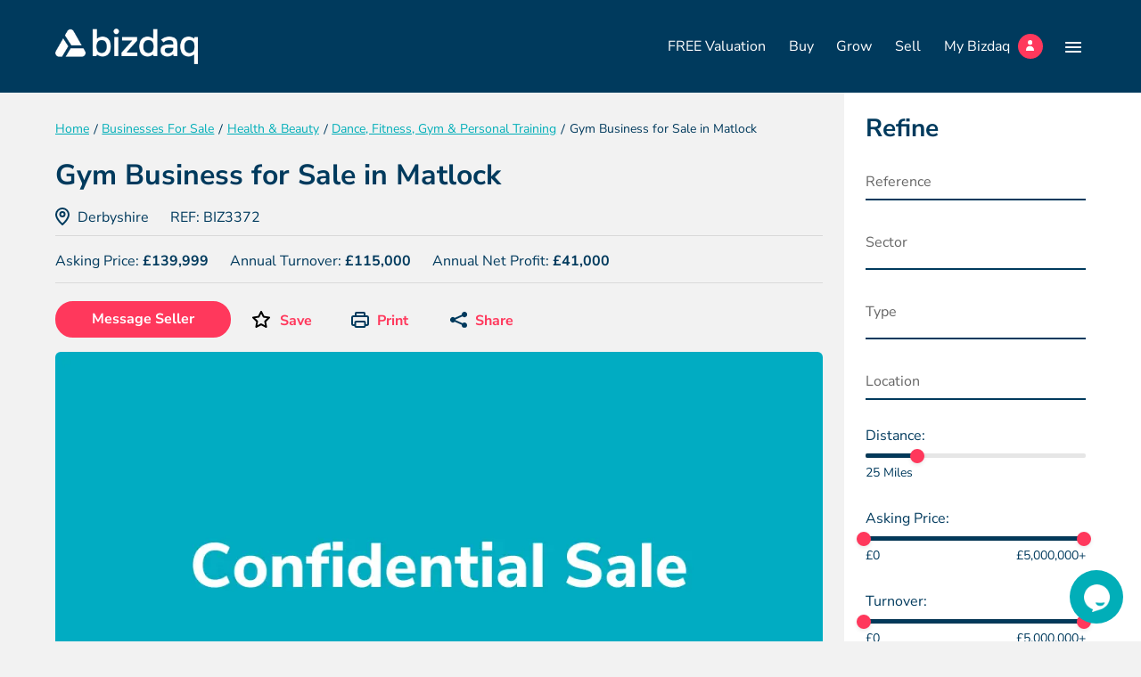

--- FILE ---
content_type: text/html; charset=UTF-8
request_url: https://www.mybizdaq.com/businesses-for-sale/gym-business-for-sale-in-matlock-3372
body_size: 37278
content:


<!DOCTYPE html>
<!--[if lt IE 7]><html lang="en" class="no-js lt-ie10 lt-ie9 lt-ie8 lt-ie7"><![endif]-->
<!--[if IE 7]><html lang="en" class="no-js lt-ie10 lt-ie9 lt-ie8"><![endif]-->
<!--[if IE 8]><html lang="en" class="no-js lt-ie10 lt-ie9"><![endif]-->
<!--[if IE 9]><html lang="en" class="no-js lt-ie10"><![endif]-->
<!--[if gt IE 9]><!--><html lang="en" class="no-js"><!--<![endif]--><head>
<meta charset="utf-8">
<title>Gym Business for Sale in Matlock | Businesses For Sale | Bizdaq</title>

    <meta name="author"  content="Bizdaq" />
    <link rel="canonical"  href="https://www.mybizdaq.com/businesses-for-sale/gym-business-for-sale-in-matlock-3372" />
    <meta name="description"  content="This is an exciting opportunity to purchase a Gym business located in Matlock." />
    <meta property="og:description"  content="This is an exciting opportunity to purchase a Gym business located in Matlock." />
    <meta property="og:locale"  content="en_GB" />
    <meta property="og:site_name"  content="Bizdaq" />
    <meta property="og:title"  content="Gym Business for Sale in Matlock | Businesses For Sale" />
    <meta property="og:type"  content="website" />
    <meta property="og:url"  content="https://www.mybizdaq.com/businesses-for-sale/gym-business-for-sale-in-matlock-3372" />
    <meta name="twitter:card"  content="summary" />
    <meta name="twitter:description"  content="This is an exciting opportunity to purchase a Gym business located in Matlock." />
    <meta name="twitter:title"  content="Gym Business for Sale in Matlock | Businesses For Sale" />

<meta name="viewport" content="width=device-width, initial-scale=1, minimum-scale=1, maximum-scale=5">
<link rel="apple-touch-icon" sizes="180x180" href="/themes/intelligent/assets/favicons/apple-touch-icon.png">
<link rel="icon" type="image/png" sizes="32x32" href="/themes/intelligent/assets/favicons/favicon-32x32.png">
<link rel="icon" type="image/png" sizes="16x16" href="/themes/intelligent/assets/favicons/favicon-16x16.png">
<link rel="manifest" href="/themes/intelligent/assets/favicons/site.webmanifest">
<link rel="mask-icon" href="/themes/intelligent/assets/favicons/safari-pinned-tab.svg" color="#5bbad5">
<link rel="shortcut icon" href="/themes/intelligent/assets/favicons/favicon.ico">
<meta name="msapplication-TileColor" content="#ffffff">
<meta name="msapplication-config" content="/themes/intelligent/assets/favicons/browserconfig.xml">
<meta name="theme-color" content="#ffffff">
<meta name="facebook-domain-verification" content="1d5k1wrsy6z1wdq4e1z4ldbw7l5tva" />

<style>.select2-container {box-sizing:border-box;display:inline-block;margin:0;position:relative;vertical-align:middle }.select2-container .select2-selection--single {box-sizing:border-box;cursor:pointer;display:block;height:28px;user-select:none;-webkit-user-select:none }.select2-container .select2-selection--single .select2-selection__rendered {display:block;padding-left:8px;padding-right:20px;overflow:hidden;text-overflow:ellipsis;white-space:nowrap }.select2-container .select2-selection--single .select2-selection__clear {background-color:transparent;border:none;font-size:1em }.select2-container[dir="rtl"] .select2-selection--single .select2-selection__rendered {padding-right:8px;padding-left:20px }.select2-container .select2-selection--multiple {box-sizing:border-box;cursor:pointer;display:block;min-height:32px;user-select:none;-webkit-user-select:none }.select2-container .select2-selection--multiple .select2-selection__rendered {display:inline;list-style:none;padding:0 }.select2-container .select2-selection--multiple .select2-selection__clear {background-color:transparent;border:none;font-size:1em }.select2-container .select2-search--inline .select2-search__field {box-sizing:border-box;border:none;font-size:100%;margin-top:5px;margin-left:5px;padding:0 }.select2-container .select2-search--inline .select2-search__field::-webkit-search-cancel-button {-webkit-appearance:none }.select2-dropdown {background-color:white;border:1px solid #aaa;border-radius:4px;box-sizing:border-box;display:block;position:absolute;left:-100000px;width:100%;z-index:1051 }.select2-results {display:block }.select2-results__options {list-style:none;margin:0;padding:0 }.select2-results__option {padding:6px;user-select:none;-webkit-user-select:none }.select2-results__option--selectable {cursor:pointer }.select2-container--open .select2-dropdown {left:0 }.select2-container--open .select2-dropdown--above {border-bottom:none;border-bottom-left-radius:0;border-bottom-right-radius:0 }.select2-container--open .select2-dropdown--below {border-top:none;border-top-left-radius:0;border-top-right-radius:0 }.select2-search--dropdown {display:block;padding:4px }.select2-search--dropdown .select2-search__field {padding:4px;width:100%;box-sizing:border-box }.select2-search--dropdown .select2-search__field::-webkit-search-cancel-button {-webkit-appearance:none }.select2-search--dropdown.select2-search--hide {display:none }.select2-close-mask {border:0;margin:0;padding:0;display:block;position:fixed;left:0;top:0;min-height:100%;min-width:100%;height:auto;width:auto;opacity:0;z-index:99;background-color:#fff;filter:alpha(opacity=0) }.select2-hidden-accessible {border:0 !important;clip:rect(0 0 0 0) !important;-webkit-clip-path:inset(50%) !important;clip-path:inset(50%) !important;height:1px !important;overflow:hidden !important;padding:0 !important;position:absolute !important;width:1px !important;white-space:nowrap !important }.select2-container--default .select2-selection--single {background-color:#fff;border:1px solid #aaa;border-radius:4px }.select2-container--default .select2-selection--single .select2-selection__rendered {color:#444;line-height:28px }.select2-container--default .select2-selection--single .select2-selection__clear {cursor:pointer;float:right;font-weight:bold;height:26px;margin-right:20px;padding-right:0 }.select2-container--default .select2-selection--single .select2-selection__placeholder {color:#999 }.select2-container--default .select2-selection--single .select2-selection__arrow {height:26px;position:absolute;top:1px;right:1px;width:20px }.select2-container--default .select2-selection--single .select2-selection__arrow b {border-color:#888 transparent transparent transparent;border-style:solid;border-width:5px 4px 0 4px;height:0;left:50%;margin-left:-4px;margin-top:-2px;position:absolute;top:50%;width:0 }.select2-container--default[dir="rtl"] .select2-selection--single .select2-selection__clear {float:left }.select2-container--default[dir="rtl"] .select2-selection--single .select2-selection__arrow {left:1px;right:auto }.select2-container--default.select2-container--disabled .select2-selection--single {background-color:#eee;cursor:default }.select2-container--default.select2-container--disabled .select2-selection--single .select2-selection__clear {display:none }.select2-container--default.select2-container--open .select2-selection--single .select2-selection__arrow b {border-color:transparent transparent #888 transparent;border-width:0 4px 5px 4px }.select2-container--default .select2-selection--multiple {background-color:white;border:1px solid #aaa;border-radius:4px;cursor:text;padding-bottom:5px;padding-right:5px }.select2-container--default .select2-selection--multiple .select2-selection__clear {cursor:pointer;float:right;font-weight:bold;height:20px;margin-right:10px;margin-top:5px;padding:1px }.select2-container--default .select2-selection--multiple .select2-selection__choice {background-color:#e4e4e4;border:1px solid #aaa;border-radius:4px;display:inline-block;margin-left:5px;margin-top:5px;padding:0 }.select2-container--default .select2-selection--multiple .select2-selection__choice__display {cursor:default;padding-left:2px;padding-right:5px }.select2-container--default .select2-selection--multiple .select2-selection__choice__remove {background-color:transparent;border:none;border-right:1px solid #aaa;border-top-left-radius:4px;border-bottom-left-radius:4px;color:#999;cursor:pointer;font-size:1em;font-weight:bold;padding:0 4px }.select2-container--default .select2-selection--multiple .select2-selection__choice__remove:hover,.select2-container--default .select2-selection--multiple .select2-selection__choice__remove:focus {background-color:#f1f1f1;color:#333;outline:none }.select2-container--default[dir="rtl"] .select2-selection--multiple .select2-selection__choice {margin-left:5px;margin-right:auto }.select2-container--default[dir="rtl"] .select2-selection--multiple .select2-selection__choice__display {padding-left:5px;padding-right:2px }.select2-container--default[dir="rtl"] .select2-selection--multiple .select2-selection__choice__remove {border-left:1px solid #aaa;border-right:none;border-top-left-radius:0;border-bottom-left-radius:0;border-top-right-radius:4px;border-bottom-right-radius:4px }.select2-container--default[dir="rtl"] .select2-selection--multiple .select2-selection__clear {float:left;margin-left:10px;margin-right:auto }.select2-container--default.select2-container--focus .select2-selection--multiple {border:solid black 1px;outline:0 }.select2-container--default.select2-container--disabled .select2-selection--multiple {background-color:#eee;cursor:default }.select2-container--default.select2-container--disabled .select2-selection__choice__remove {display:none }.select2-container--default.select2-container--open.select2-container--above .select2-selection--single,.select2-container--default.select2-container--open.select2-container--above .select2-selection--multiple {border-top-left-radius:0;border-top-right-radius:0 }.select2-container--default.select2-container--open.select2-container--below .select2-selection--single,.select2-container--default.select2-container--open.select2-container--below .select2-selection--multiple {border-bottom-left-radius:0;border-bottom-right-radius:0 }.select2-container--default .select2-search--dropdown .select2-search__field {border:1px solid #aaa }.select2-container--default .select2-search--inline .select2-search__field {background:transparent;border:none;outline:0;box-shadow:none;-webkit-appearance:textfield }.select2-container--default .select2-results >.select2-results__options {max-height:200px;overflow-y:auto }.select2-container--default .select2-results__option .select2-results__option {padding-left:1em }.select2-container--default .select2-results__option .select2-results__option .select2-results__group {padding-left:0 }.select2-container--default .select2-results__option .select2-results__option .select2-results__option {margin-left:-1em;padding-left:2em }.select2-container--default .select2-results__option .select2-results__option .select2-results__option .select2-results__option {margin-left:-2em;padding-left:3em }.select2-container--default .select2-results__option .select2-results__option .select2-results__option .select2-results__option .select2-results__option {margin-left:-3em;padding-left:4em }.select2-container--default .select2-results__option .select2-results__option .select2-results__option .select2-results__option .select2-results__option .select2-results__option {margin-left:-4em;padding-left:5em }.select2-container--default .select2-results__option .select2-results__option .select2-results__option .select2-results__option .select2-results__option .select2-results__option .select2-results__option {margin-left:-5em;padding-left:6em }.select2-container--default .select2-results__option--group {padding:0 }.select2-container--default .select2-results__option--disabled {color:#999 }.select2-container--default .select2-results__option--selected {background-color:#ddd }.select2-container--default .select2-results__option--highlighted.select2-results__option--selectable {background-color:#5897fb;color:white }.select2-container--default .select2-results__group {cursor:default;display:block;padding:6px }.select2-container--classic .select2-selection--single {background-color:#f7f7f7;border:1px solid #aaa;border-radius:4px;outline:0;background-image:-webkit-linear-gradient(top,white 50%,#eee 100%);background-image:-o-linear-gradient(top,white 50%,#eee 100%);background-image:linear-gradient(to bottom,white 50%,#eee 100%);background-repeat:repeat-x;filter:progid:DXImageTransform.Microsoft.gradient(startColorstr='#FFFFF',endColorstr='#FEEEE',GradientType=0) }.select2-container--classic .select2-selection--single:focus {border:1px solid #5897fb }.select2-container--classic .select2-selection--single .select2-selection__rendered {color:#444;line-height:28px }.select2-container--classic .select2-selection--single .select2-selection__clear {cursor:pointer;float:right;font-weight:bold;height:26px;margin-right:20px }.select2-container--classic .select2-selection--single .select2-selection__placeholder {color:#999 }.select2-container--classic .select2-selection--single .select2-selection__arrow {background-color:#ddd;border:none;border-left:1px solid #aaa;border-top-right-radius:4px;border-bottom-right-radius:4px;height:26px;position:absolute;top:1px;right:1px;width:20px;background-image:-webkit-linear-gradient(top,#eee 50%,#ccc 100%);background-image:-o-linear-gradient(top,#eee 50%,#ccc 100%);background-image:linear-gradient(to bottom,#eee 50%,#ccc 100%);background-repeat:repeat-x;filter:progid:DXImageTransform.Microsoft.gradient(startColorstr='#FEEEE',endColorstr='#FCCCC',GradientType=0) }.select2-container--classic .select2-selection--single .select2-selection__arrow b {border-color:#888 transparent transparent transparent;border-style:solid;border-width:5px 4px 0 4px;height:0;left:50%;margin-left:-4px;margin-top:-2px;position:absolute;top:50%;width:0 }.select2-container--classic[dir="rtl"] .select2-selection--single .select2-selection__clear {float:left }.select2-container--classic[dir="rtl"] .select2-selection--single .select2-selection__arrow {border:none;border-right:1px solid #aaa;border-radius:0;border-top-left-radius:4px;border-bottom-left-radius:4px;left:1px;right:auto }.select2-container--classic.select2-container--open .select2-selection--single {border:1px solid #5897fb }.select2-container--classic.select2-container--open .select2-selection--single .select2-selection__arrow {background:transparent;border:none }.select2-container--classic.select2-container--open .select2-selection--single .select2-selection__arrow b {border-color:transparent transparent #888 transparent;border-width:0 4px 5px 4px }.select2-container--classic.select2-container--open.select2-container--above .select2-selection--single {border-top:none;border-top-left-radius:0;border-top-right-radius:0;background-image:-webkit-linear-gradient(top,white 0%,#eee 50%);background-image:-o-linear-gradient(top,white 0%,#eee 50%);background-image:linear-gradient(to bottom,white 0%,#eee 50%);background-repeat:repeat-x;filter:progid:DXImageTransform.Microsoft.gradient(startColorstr='#FFFFF',endColorstr='#FEEEE',GradientType=0) }.select2-container--classic.select2-container--open.select2-container--below .select2-selection--single {border-bottom:none;border-bottom-left-radius:0;border-bottom-right-radius:0;background-image:-webkit-linear-gradient(top,#eee 50%,white 100%);background-image:-o-linear-gradient(top,#eee 50%,white 100%);background-image:linear-gradient(to bottom,#eee 50%,white 100%);background-repeat:repeat-x;filter:progid:DXImageTransform.Microsoft.gradient(startColorstr='#FEEEE',endColorstr='#FFFFF',GradientType=0) }.select2-container--classic .select2-selection--multiple {background-color:white;border:1px solid #aaa;border-radius:4px;cursor:text;outline:0;padding-bottom:5px;padding-right:5px }.select2-container--classic .select2-selection--multiple:focus {border:1px solid #5897fb }.select2-container--classic .select2-selection--multiple .select2-selection__clear {display:none }.select2-container--classic .select2-selection--multiple .select2-selection__choice {background-color:#e4e4e4;border:1px solid #aaa;border-radius:4px;display:inline-block;margin-left:5px;margin-top:5px;padding:0 }.select2-container--classic .select2-selection--multiple .select2-selection__choice__display {cursor:default;padding-left:2px;padding-right:5px }.select2-container--classic .select2-selection--multiple .select2-selection__choice__remove {background-color:transparent;border:none;border-top-left-radius:4px;border-bottom-left-radius:4px;color:#888;cursor:pointer;font-size:1em;font-weight:bold;padding:0 4px }.select2-container--classic .select2-selection--multiple .select2-selection__choice__remove:hover {color:#555;outline:none }.select2-container--classic[dir="rtl"] .select2-selection--multiple .select2-selection__choice {margin-left:5px;margin-right:auto }.select2-container--classic[dir="rtl"] .select2-selection--multiple .select2-selection__choice__display {padding-left:5px;padding-right:2px }.select2-container--classic[dir="rtl"] .select2-selection--multiple .select2-selection__choice__remove {border-top-left-radius:0;border-bottom-left-radius:0;border-top-right-radius:4px;border-bottom-right-radius:4px }.select2-container--classic.select2-container--open .select2-selection--multiple {border:1px solid #5897fb }.select2-container--classic.select2-container--open.select2-container--above .select2-selection--multiple {border-top:none;border-top-left-radius:0;border-top-right-radius:0 }.select2-container--classic.select2-container--open.select2-container--below .select2-selection--multiple {border-bottom:none;border-bottom-left-radius:0;border-bottom-right-radius:0 }.select2-container--classic .select2-search--dropdown .select2-search__field {border:1px solid #aaa;outline:0 }.select2-container--classic .select2-search--inline .select2-search__field {outline:0;box-shadow:none }.select2-container--classic .select2-dropdown {background-color:white;border:1px solid transparent }.select2-container--classic .select2-dropdown--above {border-bottom:none }.select2-container--classic .select2-dropdown--below {border-top:none }.select2-container--classic .select2-results >.select2-results__options {max-height:200px;overflow-y:auto }.select2-container--classic .select2-results__option--group {padding:0 }.select2-container--classic .select2-results__option--disabled {color:grey }.select2-container--classic .select2-results__option--highlighted.select2-results__option--selectable {background-color:#3875d7;color:white }.select2-container--classic .select2-results__group {cursor:default;display:block;padding:6px }.select2-container--classic.select2-container--open .select2-dropdown {border-color:#5897fb } @charset "UTF-8";   .select2-container .select2-results__options::-webkit-scrollbar {width:6px }.select2-container .select2-results__options::-webkit-scrollbar-track {background:rgba(0,0,0,0.1);border-radius:10px }.select2-container .select2-results__options::-webkit-scrollbar-thumb {border-radius:10px;background:#C9C9C9 }.hero-account::-webkit-scrollbar,.hero-list::-webkit-scrollbar,.tabs-list::-webkit-scrollbar {height:6px }.hero-account::-webkit-scrollbar-track,.hero-list::-webkit-scrollbar-track,.tabs-list::-webkit-scrollbar-track {background:rgba(0,0,0,0.1);border-radius:10px }.hero-account::-webkit-scrollbar-thumb,.hero-list::-webkit-scrollbar-thumb,.tabs-list::-webkit-scrollbar-thumb {border-radius:10px;background:#b7b7b7 }.header-nav ul,.hero-contact,.hero-account,.hero-list,.breadcrumbs-list,.tabs-list {padding:0;list-style-type:none }.header-nav ul >li,.hero-contact >li,.hero-account >li,.hero-list >li,.breadcrumbs-list >li,.tabs-list >li {display:inline-block }*, *::before, *::after {box-sizing:border-box }html {font-family:sans-serif;line-height:1.15;-webkit-text-size-adjust:100%;-webkit-tap-highlight-color:rgba(0,0,0,0) }article,aside,figcaption,figure,footer,header,hgroup,main,nav,section {display:block }body {margin:0;font-family:-apple-system,BlinkMacSystemFont,"Segoe UI",Roboto,"Helvetica Neue",Arial,"Noto Sans",sans-serif,"Apple Color Emoji","Segoe UI Emoji","Segoe UI Symbol","Noto Color Emoji";font-size:1rem;font-weight:400;line-height:1.5;color:#212529;text-align:left;background-color:#fff }[tabindex="-1"]:focus {outline:0 !important }hr {box-sizing:content-box;height:0;overflow:visible }h1,h2,h3,h4,h5,h6 {margin-top:0;margin-bottom:0.5rem }p {margin-top:0;margin-bottom:1rem }abbr[title], abbr[data-original-title] {text-decoration:underline;-webkit-text-decoration:underline dotted;text-decoration:underline dotted;cursor:help;border-bottom:0;-webkit-text-decoration-skip-ink:none;text-decoration-skip-ink:none }address {margin-bottom:1rem;font-style:normal;line-height:inherit }ol, ul, dl {margin-top:0;margin-bottom:1rem }ol ol, ul ul, ol ul, ul ol {margin-bottom:0 }dt {font-weight:700 }dd {margin-bottom:.5rem;margin-left:0 }blockquote {margin:0 0 1rem }b, strong {font-weight:bolder }small {font-size:80% }sub, sup {position:relative;font-size:75%;line-height:0;vertical-align:baseline }sub {bottom:-.25em }sup {top:-.5em }a {color:#007bff;text-decoration:none;background-color:transparent }a:hover {color:#0056b3;text-decoration:underline }a:not([href]):not([tabindex]) {color:inherit;text-decoration:none }a:not([href]):not([tabindex]):hover,a:not([href]):not([tabindex]):focus {color:inherit;text-decoration:none }a:not([href]):not([tabindex]):focus {outline:0 }pre, code, kbd, samp {font-family:SFMono-Regular,Menlo,Monaco,Consolas,"Liberation Mono","Courier New",monospace;font-size:1em }pre {margin-top:0;margin-bottom:1rem;overflow:auto }figure {margin:0 0 1rem }img {vertical-align:middle;border-style:none }svg {overflow:hidden;vertical-align:middle }table {border-collapse:collapse }caption {padding-top:0.75rem;padding-bottom:0.75rem;color:#6c757d;text-align:left;caption-side:bottom }th {text-align:inherit }label {display:inline-block;margin-bottom:0.5rem }button {border-radius:0 }button:focus {outline:1px dotted;outline:5px auto -webkit-focus-ring-color }input, button, select, optgroup, textarea {margin:0;font-family:inherit;font-size:inherit;line-height:inherit }button, input {overflow:visible }button, select {text-transform:none }select {word-wrap:normal }button, [type="button"], [type="reset"], [type="submit"] {-webkit-appearance:button }button:not(:disabled), [type="button"]:not(:disabled), [type="reset"]:not(:disabled), [type="submit"]:not(:disabled) {cursor:pointer }button::-moz-focus-inner, [type="button"]::-moz-focus-inner, [type="reset"]::-moz-focus-inner, [type="submit"]::-moz-focus-inner {padding:0;border-style:none }input[type="radio"], input[type="checkbox"] {box-sizing:border-box;padding:0 }input[type="date"], input[type="time"], input[type="datetime-local"], input[type="month"] {-webkit-appearance:listbox }textarea {overflow:auto;resize:vertical }fieldset {min-width:0;padding:0;margin:0;border:0 }legend {display:block;width:100%;max-width:100%;padding:0;margin-bottom:.5rem;font-size:1.5rem;line-height:inherit;color:inherit;white-space:normal }progress {vertical-align:baseline }[type="number"]::-webkit-inner-spin-button, [type="number"]::-webkit-outer-spin-button {height:auto }[type="search"] {outline-offset:-2px;-webkit-appearance:none }[type="search"]::-webkit-search-decoration {-webkit-appearance:none }::-webkit-file-upload-button {font:inherit;-webkit-appearance:button }output {display:inline-block }summary {display:list-item;cursor:pointer }template {display:none }[hidden] {display:none !important }.container {width:100%;padding-right:12px;padding-left:12px;margin-right:auto;margin-left:auto }@media (min-width:576px) {.container {max-width:540px }}@media (min-width:768px) {.container {max-width:720px }}@media (min-width:992px) {.container {max-width:960px }}@media (min-width:1200px) {.container {max-width:1180px }}@media (min-width:1360px) {.container {max-width:1340px }}.container-fluid {width:100%;padding-right:12px;padding-left:12px;margin-right:auto;margin-left:auto }.row {display:-webkit-box;display:-ms-flexbox;display:flex;-ms-flex-wrap:wrap;flex-wrap:wrap;margin-right:-12px;margin-left:-12px }.no-gutters {margin-right:0;margin-left:0 }.no-gutters >.col,.no-gutters >[class*="col-"] {padding-right:0;padding-left:0 }.col-1,.col-2,.col-3,.col-4,.col-5,.col-6,.col-7,.col-8,.col-9,.col-10,.col-11,.col-12,.col-13,.col-14,.col-15,.col-16,.col-17,.col-18,.col-19,.col-20,.col-21,.col-22,.col-23,.col-24,.col, .col-auto,.col-xs-1,.col-xs-2,.col-xs-3,.col-xs-4,.col-xs-5,.col-xs-6,.col-xs-7,.col-xs-8,.col-xs-9,.col-xs-10,.col-xs-11,.col-xs-12,.col-xs-13,.col-xs-14,.col-xs-15,.col-xs-16,.col-xs-17,.col-xs-18,.col-xs-19,.col-xs-20,.col-xs-21,.col-xs-22,.col-xs-23,.col-xs-24,.col-xs, .col-xs-auto,.col-sm-1,.col-sm-2,.col-sm-3,.col-sm-4,.col-sm-5,.col-sm-6,.col-sm-7,.col-sm-8,.col-sm-9,.col-sm-10,.col-sm-11,.col-sm-12,.col-sm-13,.col-sm-14,.col-sm-15,.col-sm-16,.col-sm-17,.col-sm-18,.col-sm-19,.col-sm-20,.col-sm-21,.col-sm-22,.col-sm-23,.col-sm-24,.col-sm, .col-sm-auto,.col-md-1,.col-md-2,.col-md-3,.col-md-4,.col-md-5,.col-md-6,.col-md-7,.col-md-8,.col-md-9,.col-md-10,.col-md-11,.col-md-12,.col-md-13,.col-md-14,.col-md-15,.col-md-16,.col-md-17,.col-md-18,.col-md-19,.col-md-20,.col-md-21,.col-md-22,.col-md-23,.col-md-24,.col-md, .col-md-auto,.col-lg-1,.col-lg-2,.col-lg-3,.col-lg-4,.col-lg-5,.col-lg-6,.col-lg-7,.col-lg-8,.col-lg-9,.col-lg-10,.col-lg-11,.col-lg-12,.col-lg-13,.col-lg-14,.col-lg-15,.col-lg-16,.col-lg-17,.col-lg-18,.col-lg-19,.col-lg-20,.col-lg-21,.col-lg-22,.col-lg-23,.col-lg-24,.col-lg, .col-lg-auto,.col-xl-1,.col-xl-2,.col-xl-3,.col-xl-4,.col-xl-5,.col-xl-6,.col-xl-7,.col-xl-8,.col-xl-9,.col-xl-10,.col-xl-11,.col-xl-12,.col-xl-13,.col-xl-14,.col-xl-15,.col-xl-16,.col-xl-17,.col-xl-18,.col-xl-19,.col-xl-20,.col-xl-21,.col-xl-22,.col-xl-23,.col-xl-24,.col-xl, .col-xl-auto,.col-xxl-1,.col-xxl-2,.col-xxl-3,.col-xxl-4,.col-xxl-5,.col-xxl-6,.col-xxl-7,.col-xxl-8,.col-xxl-9,.col-xxl-10,.col-xxl-11,.col-xxl-12,.col-xxl-13,.col-xxl-14,.col-xxl-15,.col-xxl-16,.col-xxl-17,.col-xxl-18,.col-xxl-19,.col-xxl-20,.col-xxl-21,.col-xxl-22,.col-xxl-23,.col-xxl-24,.col-xxl, .col-xxl-auto {position:relative;width:100%;padding-right:12px;padding-left:12px }.col {-ms-flex-preferred-size:0;flex-basis:0;-webkit-box-flex:1;-ms-flex-positive:1;flex-grow:1;max-width:100% }.col-auto {-webkit-box-flex:0;-ms-flex:0 0 auto;flex:0 0 auto;width:auto;max-width:100% }.col-1 {-webkit-box-flex:0;-ms-flex:0 0 4.16667%;flex:0 0 4.16667%;max-width:4.16667% }.col-2 {-webkit-box-flex:0;-ms-flex:0 0 8.33333%;flex:0 0 8.33333%;max-width:8.33333% }.col-3 {-webkit-box-flex:0;-ms-flex:0 0 12.5%;flex:0 0 12.5%;max-width:12.5% }.col-4 {-webkit-box-flex:0;-ms-flex:0 0 16.66667%;flex:0 0 16.66667%;max-width:16.66667% }.col-5 {-webkit-box-flex:0;-ms-flex:0 0 20.83333%;flex:0 0 20.83333%;max-width:20.83333% }.col-6 {-webkit-box-flex:0;-ms-flex:0 0 25%;flex:0 0 25%;max-width:25% }.col-7 {-webkit-box-flex:0;-ms-flex:0 0 29.16667%;flex:0 0 29.16667%;max-width:29.16667% }.col-8 {-webkit-box-flex:0;-ms-flex:0 0 33.33333%;flex:0 0 33.33333%;max-width:33.33333% }.col-9 {-webkit-box-flex:0;-ms-flex:0 0 37.5%;flex:0 0 37.5%;max-width:37.5% }.col-10 {-webkit-box-flex:0;-ms-flex:0 0 41.66667%;flex:0 0 41.66667%;max-width:41.66667% }.col-11 {-webkit-box-flex:0;-ms-flex:0 0 45.83333%;flex:0 0 45.83333%;max-width:45.83333% }.col-12 {-webkit-box-flex:0;-ms-flex:0 0 50%;flex:0 0 50%;max-width:50% }.col-13 {-webkit-box-flex:0;-ms-flex:0 0 54.16667%;flex:0 0 54.16667%;max-width:54.16667% }.col-14 {-webkit-box-flex:0;-ms-flex:0 0 58.33333%;flex:0 0 58.33333%;max-width:58.33333% }.col-15 {-webkit-box-flex:0;-ms-flex:0 0 62.5%;flex:0 0 62.5%;max-width:62.5% }.col-16 {-webkit-box-flex:0;-ms-flex:0 0 66.66667%;flex:0 0 66.66667%;max-width:66.66667% }.col-17 {-webkit-box-flex:0;-ms-flex:0 0 70.83333%;flex:0 0 70.83333%;max-width:70.83333% }.col-18 {-webkit-box-flex:0;-ms-flex:0 0 75%;flex:0 0 75%;max-width:75% }.col-19 {-webkit-box-flex:0;-ms-flex:0 0 79.16667%;flex:0 0 79.16667%;max-width:79.16667% }.col-20 {-webkit-box-flex:0;-ms-flex:0 0 83.33333%;flex:0 0 83.33333%;max-width:83.33333% }.col-21 {-webkit-box-flex:0;-ms-flex:0 0 87.5%;flex:0 0 87.5%;max-width:87.5% }.col-22 {-webkit-box-flex:0;-ms-flex:0 0 91.66667%;flex:0 0 91.66667%;max-width:91.66667% }.col-23 {-webkit-box-flex:0;-ms-flex:0 0 95.83333%;flex:0 0 95.83333%;max-width:95.83333% }.col-24 {-webkit-box-flex:0;-ms-flex:0 0 100%;flex:0 0 100%;max-width:100% }.order-first {-webkit-box-ordinal-group:0;-ms-flex-order:-1;order:-1 }.order-last {-webkit-box-ordinal-group:26;-ms-flex-order:25;order:25 }.order-0 {-webkit-box-ordinal-group:1;-ms-flex-order:0;order:0 }.order-1 {-webkit-box-ordinal-group:2;-ms-flex-order:1;order:1 }.order-2 {-webkit-box-ordinal-group:3;-ms-flex-order:2;order:2 }.order-3 {-webkit-box-ordinal-group:4;-ms-flex-order:3;order:3 }.order-4 {-webkit-box-ordinal-group:5;-ms-flex-order:4;order:4 }.order-5 {-webkit-box-ordinal-group:6;-ms-flex-order:5;order:5 }.order-6 {-webkit-box-ordinal-group:7;-ms-flex-order:6;order:6 }.order-7 {-webkit-box-ordinal-group:8;-ms-flex-order:7;order:7 }.order-8 {-webkit-box-ordinal-group:9;-ms-flex-order:8;order:8 }.order-9 {-webkit-box-ordinal-group:10;-ms-flex-order:9;order:9 }.order-10 {-webkit-box-ordinal-group:11;-ms-flex-order:10;order:10 }.order-11 {-webkit-box-ordinal-group:12;-ms-flex-order:11;order:11 }.order-12 {-webkit-box-ordinal-group:13;-ms-flex-order:12;order:12 }.order-13 {-webkit-box-ordinal-group:14;-ms-flex-order:13;order:13 }.order-14 {-webkit-box-ordinal-group:15;-ms-flex-order:14;order:14 }.order-15 {-webkit-box-ordinal-group:16;-ms-flex-order:15;order:15 }.order-16 {-webkit-box-ordinal-group:17;-ms-flex-order:16;order:16 }.order-17 {-webkit-box-ordinal-group:18;-ms-flex-order:17;order:17 }.order-18 {-webkit-box-ordinal-group:19;-ms-flex-order:18;order:18 }.order-19 {-webkit-box-ordinal-group:20;-ms-flex-order:19;order:19 }.order-20 {-webkit-box-ordinal-group:21;-ms-flex-order:20;order:20 }.order-21 {-webkit-box-ordinal-group:22;-ms-flex-order:21;order:21 }.order-22 {-webkit-box-ordinal-group:23;-ms-flex-order:22;order:22 }.order-23 {-webkit-box-ordinal-group:24;-ms-flex-order:23;order:23 }.order-24 {-webkit-box-ordinal-group:25;-ms-flex-order:24;order:24 }.offset-1 {margin-left:4.16667% }.offset-2 {margin-left:8.33333% }.offset-3 {margin-left:12.5% }.offset-4 {margin-left:16.66667% }.offset-5 {margin-left:20.83333% }.offset-6 {margin-left:25% }.offset-7 {margin-left:29.16667% }.offset-8 {margin-left:33.33333% }.offset-9 {margin-left:37.5% }.offset-10 {margin-left:41.66667% }.offset-11 {margin-left:45.83333% }.offset-12 {margin-left:50% }.offset-13 {margin-left:54.16667% }.offset-14 {margin-left:58.33333% }.offset-15 {margin-left:62.5% }.offset-16 {margin-left:66.66667% }.offset-17 {margin-left:70.83333% }.offset-18 {margin-left:75% }.offset-19 {margin-left:79.16667% }.offset-20 {margin-left:83.33333% }.offset-21 {margin-left:87.5% }.offset-22 {margin-left:91.66667% }.offset-23 {margin-left:95.83333% }@media (min-width:350px) {.col-xs {-ms-flex-preferred-size:0;flex-basis:0;-webkit-box-flex:1;-ms-flex-positive:1;flex-grow:1;max-width:100% }.col-xs-auto {-webkit-box-flex:0;-ms-flex:0 0 auto;flex:0 0 auto;width:auto;max-width:100% }.col-xs-1 {-webkit-box-flex:0;-ms-flex:0 0 4.16667%;flex:0 0 4.16667%;max-width:4.16667% }.col-xs-2 {-webkit-box-flex:0;-ms-flex:0 0 8.33333%;flex:0 0 8.33333%;max-width:8.33333% }.col-xs-3 {-webkit-box-flex:0;-ms-flex:0 0 12.5%;flex:0 0 12.5%;max-width:12.5% }.col-xs-4 {-webkit-box-flex:0;-ms-flex:0 0 16.66667%;flex:0 0 16.66667%;max-width:16.66667% }.col-xs-5 {-webkit-box-flex:0;-ms-flex:0 0 20.83333%;flex:0 0 20.83333%;max-width:20.83333% }.col-xs-6 {-webkit-box-flex:0;-ms-flex:0 0 25%;flex:0 0 25%;max-width:25% }.col-xs-7 {-webkit-box-flex:0;-ms-flex:0 0 29.16667%;flex:0 0 29.16667%;max-width:29.16667% }.col-xs-8 {-webkit-box-flex:0;-ms-flex:0 0 33.33333%;flex:0 0 33.33333%;max-width:33.33333% }.col-xs-9 {-webkit-box-flex:0;-ms-flex:0 0 37.5%;flex:0 0 37.5%;max-width:37.5% }.col-xs-10 {-webkit-box-flex:0;-ms-flex:0 0 41.66667%;flex:0 0 41.66667%;max-width:41.66667% }.col-xs-11 {-webkit-box-flex:0;-ms-flex:0 0 45.83333%;flex:0 0 45.83333%;max-width:45.83333% }.col-xs-12 {-webkit-box-flex:0;-ms-flex:0 0 50%;flex:0 0 50%;max-width:50% }.col-xs-13 {-webkit-box-flex:0;-ms-flex:0 0 54.16667%;flex:0 0 54.16667%;max-width:54.16667% }.col-xs-14 {-webkit-box-flex:0;-ms-flex:0 0 58.33333%;flex:0 0 58.33333%;max-width:58.33333% }.col-xs-15 {-webkit-box-flex:0;-ms-flex:0 0 62.5%;flex:0 0 62.5%;max-width:62.5% }.col-xs-16 {-webkit-box-flex:0;-ms-flex:0 0 66.66667%;flex:0 0 66.66667%;max-width:66.66667% }.col-xs-17 {-webkit-box-flex:0;-ms-flex:0 0 70.83333%;flex:0 0 70.83333%;max-width:70.83333% }.col-xs-18 {-webkit-box-flex:0;-ms-flex:0 0 75%;flex:0 0 75%;max-width:75% }.col-xs-19 {-webkit-box-flex:0;-ms-flex:0 0 79.16667%;flex:0 0 79.16667%;max-width:79.16667% }.col-xs-20 {-webkit-box-flex:0;-ms-flex:0 0 83.33333%;flex:0 0 83.33333%;max-width:83.33333% }.col-xs-21 {-webkit-box-flex:0;-ms-flex:0 0 87.5%;flex:0 0 87.5%;max-width:87.5% }.col-xs-22 {-webkit-box-flex:0;-ms-flex:0 0 91.66667%;flex:0 0 91.66667%;max-width:91.66667% }.col-xs-23 {-webkit-box-flex:0;-ms-flex:0 0 95.83333%;flex:0 0 95.83333%;max-width:95.83333% }.col-xs-24 {-webkit-box-flex:0;-ms-flex:0 0 100%;flex:0 0 100%;max-width:100% }.order-xs-first {-webkit-box-ordinal-group:0;-ms-flex-order:-1;order:-1 }.order-xs-last {-webkit-box-ordinal-group:26;-ms-flex-order:25;order:25 }.order-xs-0 {-webkit-box-ordinal-group:1;-ms-flex-order:0;order:0 }.order-xs-1 {-webkit-box-ordinal-group:2;-ms-flex-order:1;order:1 }.order-xs-2 {-webkit-box-ordinal-group:3;-ms-flex-order:2;order:2 }.order-xs-3 {-webkit-box-ordinal-group:4;-ms-flex-order:3;order:3 }.order-xs-4 {-webkit-box-ordinal-group:5;-ms-flex-order:4;order:4 }.order-xs-5 {-webkit-box-ordinal-group:6;-ms-flex-order:5;order:5 }.order-xs-6 {-webkit-box-ordinal-group:7;-ms-flex-order:6;order:6 }.order-xs-7 {-webkit-box-ordinal-group:8;-ms-flex-order:7;order:7 }.order-xs-8 {-webkit-box-ordinal-group:9;-ms-flex-order:8;order:8 }.order-xs-9 {-webkit-box-ordinal-group:10;-ms-flex-order:9;order:9 }.order-xs-10 {-webkit-box-ordinal-group:11;-ms-flex-order:10;order:10 }.order-xs-11 {-webkit-box-ordinal-group:12;-ms-flex-order:11;order:11 }.order-xs-12 {-webkit-box-ordinal-group:13;-ms-flex-order:12;order:12 }.order-xs-13 {-webkit-box-ordinal-group:14;-ms-flex-order:13;order:13 }.order-xs-14 {-webkit-box-ordinal-group:15;-ms-flex-order:14;order:14 }.order-xs-15 {-webkit-box-ordinal-group:16;-ms-flex-order:15;order:15 }.order-xs-16 {-webkit-box-ordinal-group:17;-ms-flex-order:16;order:16 }.order-xs-17 {-webkit-box-ordinal-group:18;-ms-flex-order:17;order:17 }.order-xs-18 {-webkit-box-ordinal-group:19;-ms-flex-order:18;order:18 }.order-xs-19 {-webkit-box-ordinal-group:20;-ms-flex-order:19;order:19 }.order-xs-20 {-webkit-box-ordinal-group:21;-ms-flex-order:20;order:20 }.order-xs-21 {-webkit-box-ordinal-group:22;-ms-flex-order:21;order:21 }.order-xs-22 {-webkit-box-ordinal-group:23;-ms-flex-order:22;order:22 }.order-xs-23 {-webkit-box-ordinal-group:24;-ms-flex-order:23;order:23 }.order-xs-24 {-webkit-box-ordinal-group:25;-ms-flex-order:24;order:24 }.offset-xs-0 {margin-left:0 }.offset-xs-1 {margin-left:4.16667% }.offset-xs-2 {margin-left:8.33333% }.offset-xs-3 {margin-left:12.5% }.offset-xs-4 {margin-left:16.66667% }.offset-xs-5 {margin-left:20.83333% }.offset-xs-6 {margin-left:25% }.offset-xs-7 {margin-left:29.16667% }.offset-xs-8 {margin-left:33.33333% }.offset-xs-9 {margin-left:37.5% }.offset-xs-10 {margin-left:41.66667% }.offset-xs-11 {margin-left:45.83333% }.offset-xs-12 {margin-left:50% }.offset-xs-13 {margin-left:54.16667% }.offset-xs-14 {margin-left:58.33333% }.offset-xs-15 {margin-left:62.5% }.offset-xs-16 {margin-left:66.66667% }.offset-xs-17 {margin-left:70.83333% }.offset-xs-18 {margin-left:75% }.offset-xs-19 {margin-left:79.16667% }.offset-xs-20 {margin-left:83.33333% }.offset-xs-21 {margin-left:87.5% }.offset-xs-22 {margin-left:91.66667% }.offset-xs-23 {margin-left:95.83333% }}@media (min-width:576px) {.col-sm {-ms-flex-preferred-size:0;flex-basis:0;-webkit-box-flex:1;-ms-flex-positive:1;flex-grow:1;max-width:100% }.col-sm-auto {-webkit-box-flex:0;-ms-flex:0 0 auto;flex:0 0 auto;width:auto;max-width:100% }.col-sm-1 {-webkit-box-flex:0;-ms-flex:0 0 4.16667%;flex:0 0 4.16667%;max-width:4.16667% }.col-sm-2 {-webkit-box-flex:0;-ms-flex:0 0 8.33333%;flex:0 0 8.33333%;max-width:8.33333% }.col-sm-3 {-webkit-box-flex:0;-ms-flex:0 0 12.5%;flex:0 0 12.5%;max-width:12.5% }.col-sm-4 {-webkit-box-flex:0;-ms-flex:0 0 16.66667%;flex:0 0 16.66667%;max-width:16.66667% }.col-sm-5 {-webkit-box-flex:0;-ms-flex:0 0 20.83333%;flex:0 0 20.83333%;max-width:20.83333% }.col-sm-6 {-webkit-box-flex:0;-ms-flex:0 0 25%;flex:0 0 25%;max-width:25% }.col-sm-7 {-webkit-box-flex:0;-ms-flex:0 0 29.16667%;flex:0 0 29.16667%;max-width:29.16667% }.col-sm-8 {-webkit-box-flex:0;-ms-flex:0 0 33.33333%;flex:0 0 33.33333%;max-width:33.33333% }.col-sm-9 {-webkit-box-flex:0;-ms-flex:0 0 37.5%;flex:0 0 37.5%;max-width:37.5% }.col-sm-10 {-webkit-box-flex:0;-ms-flex:0 0 41.66667%;flex:0 0 41.66667%;max-width:41.66667% }.col-sm-11 {-webkit-box-flex:0;-ms-flex:0 0 45.83333%;flex:0 0 45.83333%;max-width:45.83333% }.col-sm-12 {-webkit-box-flex:0;-ms-flex:0 0 50%;flex:0 0 50%;max-width:50% }.col-sm-13 {-webkit-box-flex:0;-ms-flex:0 0 54.16667%;flex:0 0 54.16667%;max-width:54.16667% }.col-sm-14 {-webkit-box-flex:0;-ms-flex:0 0 58.33333%;flex:0 0 58.33333%;max-width:58.33333% }.col-sm-15 {-webkit-box-flex:0;-ms-flex:0 0 62.5%;flex:0 0 62.5%;max-width:62.5% }.col-sm-16 {-webkit-box-flex:0;-ms-flex:0 0 66.66667%;flex:0 0 66.66667%;max-width:66.66667% }.col-sm-17 {-webkit-box-flex:0;-ms-flex:0 0 70.83333%;flex:0 0 70.83333%;max-width:70.83333% }.col-sm-18 {-webkit-box-flex:0;-ms-flex:0 0 75%;flex:0 0 75%;max-width:75% }.col-sm-19 {-webkit-box-flex:0;-ms-flex:0 0 79.16667%;flex:0 0 79.16667%;max-width:79.16667% }.col-sm-20 {-webkit-box-flex:0;-ms-flex:0 0 83.33333%;flex:0 0 83.33333%;max-width:83.33333% }.col-sm-21 {-webkit-box-flex:0;-ms-flex:0 0 87.5%;flex:0 0 87.5%;max-width:87.5% }.col-sm-22 {-webkit-box-flex:0;-ms-flex:0 0 91.66667%;flex:0 0 91.66667%;max-width:91.66667% }.col-sm-23 {-webkit-box-flex:0;-ms-flex:0 0 95.83333%;flex:0 0 95.83333%;max-width:95.83333% }.col-sm-24 {-webkit-box-flex:0;-ms-flex:0 0 100%;flex:0 0 100%;max-width:100% }.order-sm-first {-webkit-box-ordinal-group:0;-ms-flex-order:-1;order:-1 }.order-sm-last {-webkit-box-ordinal-group:26;-ms-flex-order:25;order:25 }.order-sm-0 {-webkit-box-ordinal-group:1;-ms-flex-order:0;order:0 }.order-sm-1 {-webkit-box-ordinal-group:2;-ms-flex-order:1;order:1 }.order-sm-2 {-webkit-box-ordinal-group:3;-ms-flex-order:2;order:2 }.order-sm-3 {-webkit-box-ordinal-group:4;-ms-flex-order:3;order:3 }.order-sm-4 {-webkit-box-ordinal-group:5;-ms-flex-order:4;order:4 }.order-sm-5 {-webkit-box-ordinal-group:6;-ms-flex-order:5;order:5 }.order-sm-6 {-webkit-box-ordinal-group:7;-ms-flex-order:6;order:6 }.order-sm-7 {-webkit-box-ordinal-group:8;-ms-flex-order:7;order:7 }.order-sm-8 {-webkit-box-ordinal-group:9;-ms-flex-order:8;order:8 }.order-sm-9 {-webkit-box-ordinal-group:10;-ms-flex-order:9;order:9 }.order-sm-10 {-webkit-box-ordinal-group:11;-ms-flex-order:10;order:10 }.order-sm-11 {-webkit-box-ordinal-group:12;-ms-flex-order:11;order:11 }.order-sm-12 {-webkit-box-ordinal-group:13;-ms-flex-order:12;order:12 }.order-sm-13 {-webkit-box-ordinal-group:14;-ms-flex-order:13;order:13 }.order-sm-14 {-webkit-box-ordinal-group:15;-ms-flex-order:14;order:14 }.order-sm-15 {-webkit-box-ordinal-group:16;-ms-flex-order:15;order:15 }.order-sm-16 {-webkit-box-ordinal-group:17;-ms-flex-order:16;order:16 }.order-sm-17 {-webkit-box-ordinal-group:18;-ms-flex-order:17;order:17 }.order-sm-18 {-webkit-box-ordinal-group:19;-ms-flex-order:18;order:18 }.order-sm-19 {-webkit-box-ordinal-group:20;-ms-flex-order:19;order:19 }.order-sm-20 {-webkit-box-ordinal-group:21;-ms-flex-order:20;order:20 }.order-sm-21 {-webkit-box-ordinal-group:22;-ms-flex-order:21;order:21 }.order-sm-22 {-webkit-box-ordinal-group:23;-ms-flex-order:22;order:22 }.order-sm-23 {-webkit-box-ordinal-group:24;-ms-flex-order:23;order:23 }.order-sm-24 {-webkit-box-ordinal-group:25;-ms-flex-order:24;order:24 }.offset-sm-0 {margin-left:0 }.offset-sm-1 {margin-left:4.16667% }.offset-sm-2 {margin-left:8.33333% }.offset-sm-3 {margin-left:12.5% }.offset-sm-4 {margin-left:16.66667% }.offset-sm-5 {margin-left:20.83333% }.offset-sm-6 {margin-left:25% }.offset-sm-7 {margin-left:29.16667% }.offset-sm-8 {margin-left:33.33333% }.offset-sm-9 {margin-left:37.5% }.offset-sm-10 {margin-left:41.66667% }.offset-sm-11 {margin-left:45.83333% }.offset-sm-12 {margin-left:50% }.offset-sm-13 {margin-left:54.16667% }.offset-sm-14 {margin-left:58.33333% }.offset-sm-15 {margin-left:62.5% }.offset-sm-16 {margin-left:66.66667% }.offset-sm-17 {margin-left:70.83333% }.offset-sm-18 {margin-left:75% }.offset-sm-19 {margin-left:79.16667% }.offset-sm-20 {margin-left:83.33333% }.offset-sm-21 {margin-left:87.5% }.offset-sm-22 {margin-left:91.66667% }.offset-sm-23 {margin-left:95.83333% }}@media (min-width:768px) {.col-md {-ms-flex-preferred-size:0;flex-basis:0;-webkit-box-flex:1;-ms-flex-positive:1;flex-grow:1;max-width:100% }.col-md-auto {-webkit-box-flex:0;-ms-flex:0 0 auto;flex:0 0 auto;width:auto;max-width:100% }.col-md-1 {-webkit-box-flex:0;-ms-flex:0 0 4.16667%;flex:0 0 4.16667%;max-width:4.16667% }.col-md-2 {-webkit-box-flex:0;-ms-flex:0 0 8.33333%;flex:0 0 8.33333%;max-width:8.33333% }.col-md-3 {-webkit-box-flex:0;-ms-flex:0 0 12.5%;flex:0 0 12.5%;max-width:12.5% }.col-md-4 {-webkit-box-flex:0;-ms-flex:0 0 16.66667%;flex:0 0 16.66667%;max-width:16.66667% }.col-md-5 {-webkit-box-flex:0;-ms-flex:0 0 20.83333%;flex:0 0 20.83333%;max-width:20.83333% }.col-md-6 {-webkit-box-flex:0;-ms-flex:0 0 25%;flex:0 0 25%;max-width:25% }.col-md-7 {-webkit-box-flex:0;-ms-flex:0 0 29.16667%;flex:0 0 29.16667%;max-width:29.16667% }.col-md-8 {-webkit-box-flex:0;-ms-flex:0 0 33.33333%;flex:0 0 33.33333%;max-width:33.33333% }.col-md-9 {-webkit-box-flex:0;-ms-flex:0 0 37.5%;flex:0 0 37.5%;max-width:37.5% }.col-md-10 {-webkit-box-flex:0;-ms-flex:0 0 41.66667%;flex:0 0 41.66667%;max-width:41.66667% }.col-md-11 {-webkit-box-flex:0;-ms-flex:0 0 45.83333%;flex:0 0 45.83333%;max-width:45.83333% }.col-md-12 {-webkit-box-flex:0;-ms-flex:0 0 50%;flex:0 0 50%;max-width:50% }.col-md-13 {-webkit-box-flex:0;-ms-flex:0 0 54.16667%;flex:0 0 54.16667%;max-width:54.16667% }.col-md-14 {-webkit-box-flex:0;-ms-flex:0 0 58.33333%;flex:0 0 58.33333%;max-width:58.33333% }.col-md-15 {-webkit-box-flex:0;-ms-flex:0 0 62.5%;flex:0 0 62.5%;max-width:62.5% }.col-md-16 {-webkit-box-flex:0;-ms-flex:0 0 66.66667%;flex:0 0 66.66667%;max-width:66.66667% }.col-md-17 {-webkit-box-flex:0;-ms-flex:0 0 70.83333%;flex:0 0 70.83333%;max-width:70.83333% }.col-md-18 {-webkit-box-flex:0;-ms-flex:0 0 75%;flex:0 0 75%;max-width:75% }.col-md-19 {-webkit-box-flex:0;-ms-flex:0 0 79.16667%;flex:0 0 79.16667%;max-width:79.16667% }.col-md-20 {-webkit-box-flex:0;-ms-flex:0 0 83.33333%;flex:0 0 83.33333%;max-width:83.33333% }.col-md-21 {-webkit-box-flex:0;-ms-flex:0 0 87.5%;flex:0 0 87.5%;max-width:87.5% }.col-md-22 {-webkit-box-flex:0;-ms-flex:0 0 91.66667%;flex:0 0 91.66667%;max-width:91.66667% }.col-md-23 {-webkit-box-flex:0;-ms-flex:0 0 95.83333%;flex:0 0 95.83333%;max-width:95.83333% }.col-md-24 {-webkit-box-flex:0;-ms-flex:0 0 100%;flex:0 0 100%;max-width:100% }.order-md-first {-webkit-box-ordinal-group:0;-ms-flex-order:-1;order:-1 }.order-md-last {-webkit-box-ordinal-group:26;-ms-flex-order:25;order:25 }.order-md-0 {-webkit-box-ordinal-group:1;-ms-flex-order:0;order:0 }.order-md-1 {-webkit-box-ordinal-group:2;-ms-flex-order:1;order:1 }.order-md-2 {-webkit-box-ordinal-group:3;-ms-flex-order:2;order:2 }.order-md-3 {-webkit-box-ordinal-group:4;-ms-flex-order:3;order:3 }.order-md-4 {-webkit-box-ordinal-group:5;-ms-flex-order:4;order:4 }.order-md-5 {-webkit-box-ordinal-group:6;-ms-flex-order:5;order:5 }.order-md-6 {-webkit-box-ordinal-group:7;-ms-flex-order:6;order:6 }.order-md-7 {-webkit-box-ordinal-group:8;-ms-flex-order:7;order:7 }.order-md-8 {-webkit-box-ordinal-group:9;-ms-flex-order:8;order:8 }.order-md-9 {-webkit-box-ordinal-group:10;-ms-flex-order:9;order:9 }.order-md-10 {-webkit-box-ordinal-group:11;-ms-flex-order:10;order:10 }.order-md-11 {-webkit-box-ordinal-group:12;-ms-flex-order:11;order:11 }.order-md-12 {-webkit-box-ordinal-group:13;-ms-flex-order:12;order:12 }.order-md-13 {-webkit-box-ordinal-group:14;-ms-flex-order:13;order:13 }.order-md-14 {-webkit-box-ordinal-group:15;-ms-flex-order:14;order:14 }.order-md-15 {-webkit-box-ordinal-group:16;-ms-flex-order:15;order:15 }.order-md-16 {-webkit-box-ordinal-group:17;-ms-flex-order:16;order:16 }.order-md-17 {-webkit-box-ordinal-group:18;-ms-flex-order:17;order:17 }.order-md-18 {-webkit-box-ordinal-group:19;-ms-flex-order:18;order:18 }.order-md-19 {-webkit-box-ordinal-group:20;-ms-flex-order:19;order:19 }.order-md-20 {-webkit-box-ordinal-group:21;-ms-flex-order:20;order:20 }.order-md-21 {-webkit-box-ordinal-group:22;-ms-flex-order:21;order:21 }.order-md-22 {-webkit-box-ordinal-group:23;-ms-flex-order:22;order:22 }.order-md-23 {-webkit-box-ordinal-group:24;-ms-flex-order:23;order:23 }.order-md-24 {-webkit-box-ordinal-group:25;-ms-flex-order:24;order:24 }.offset-md-0 {margin-left:0 }.offset-md-1 {margin-left:4.16667% }.offset-md-2 {margin-left:8.33333% }.offset-md-3 {margin-left:12.5% }.offset-md-4 {margin-left:16.66667% }.offset-md-5 {margin-left:20.83333% }.offset-md-6 {margin-left:25% }.offset-md-7 {margin-left:29.16667% }.offset-md-8 {margin-left:33.33333% }.offset-md-9 {margin-left:37.5% }.offset-md-10 {margin-left:41.66667% }.offset-md-11 {margin-left:45.83333% }.offset-md-12 {margin-left:50% }.offset-md-13 {margin-left:54.16667% }.offset-md-14 {margin-left:58.33333% }.offset-md-15 {margin-left:62.5% }.offset-md-16 {margin-left:66.66667% }.offset-md-17 {margin-left:70.83333% }.offset-md-18 {margin-left:75% }.offset-md-19 {margin-left:79.16667% }.offset-md-20 {margin-left:83.33333% }.offset-md-21 {margin-left:87.5% }.offset-md-22 {margin-left:91.66667% }.offset-md-23 {margin-left:95.83333% }}@media (min-width:992px) {.col-lg {-ms-flex-preferred-size:0;flex-basis:0;-webkit-box-flex:1;-ms-flex-positive:1;flex-grow:1;max-width:100% }.col-lg-auto {-webkit-box-flex:0;-ms-flex:0 0 auto;flex:0 0 auto;width:auto;max-width:100% }.col-lg-1 {-webkit-box-flex:0;-ms-flex:0 0 4.16667%;flex:0 0 4.16667%;max-width:4.16667% }.col-lg-2 {-webkit-box-flex:0;-ms-flex:0 0 8.33333%;flex:0 0 8.33333%;max-width:8.33333% }.col-lg-3 {-webkit-box-flex:0;-ms-flex:0 0 12.5%;flex:0 0 12.5%;max-width:12.5% }.col-lg-4 {-webkit-box-flex:0;-ms-flex:0 0 16.66667%;flex:0 0 16.66667%;max-width:16.66667% }.col-lg-5 {-webkit-box-flex:0;-ms-flex:0 0 20.83333%;flex:0 0 20.83333%;max-width:20.83333% }.col-lg-6 {-webkit-box-flex:0;-ms-flex:0 0 25%;flex:0 0 25%;max-width:25% }.col-lg-7 {-webkit-box-flex:0;-ms-flex:0 0 29.16667%;flex:0 0 29.16667%;max-width:29.16667% }.col-lg-8 {-webkit-box-flex:0;-ms-flex:0 0 33.33333%;flex:0 0 33.33333%;max-width:33.33333% }.col-lg-9 {-webkit-box-flex:0;-ms-flex:0 0 37.5%;flex:0 0 37.5%;max-width:37.5% }.col-lg-10 {-webkit-box-flex:0;-ms-flex:0 0 41.66667%;flex:0 0 41.66667%;max-width:41.66667% }.col-lg-11 {-webkit-box-flex:0;-ms-flex:0 0 45.83333%;flex:0 0 45.83333%;max-width:45.83333% }.col-lg-12 {-webkit-box-flex:0;-ms-flex:0 0 50%;flex:0 0 50%;max-width:50% }.col-lg-13 {-webkit-box-flex:0;-ms-flex:0 0 54.16667%;flex:0 0 54.16667%;max-width:54.16667% }.col-lg-14 {-webkit-box-flex:0;-ms-flex:0 0 58.33333%;flex:0 0 58.33333%;max-width:58.33333% }.col-lg-15 {-webkit-box-flex:0;-ms-flex:0 0 62.5%;flex:0 0 62.5%;max-width:62.5% }.col-lg-16 {-webkit-box-flex:0;-ms-flex:0 0 66.66667%;flex:0 0 66.66667%;max-width:66.66667% }.col-lg-17 {-webkit-box-flex:0;-ms-flex:0 0 70.83333%;flex:0 0 70.83333%;max-width:70.83333% }.col-lg-18 {-webkit-box-flex:0;-ms-flex:0 0 75%;flex:0 0 75%;max-width:75% }.col-lg-19 {-webkit-box-flex:0;-ms-flex:0 0 79.16667%;flex:0 0 79.16667%;max-width:79.16667% }.col-lg-20 {-webkit-box-flex:0;-ms-flex:0 0 83.33333%;flex:0 0 83.33333%;max-width:83.33333% }.col-lg-21 {-webkit-box-flex:0;-ms-flex:0 0 87.5%;flex:0 0 87.5%;max-width:87.5% }.col-lg-22 {-webkit-box-flex:0;-ms-flex:0 0 91.66667%;flex:0 0 91.66667%;max-width:91.66667% }.col-lg-23 {-webkit-box-flex:0;-ms-flex:0 0 95.83333%;flex:0 0 95.83333%;max-width:95.83333% }.col-lg-24 {-webkit-box-flex:0;-ms-flex:0 0 100%;flex:0 0 100%;max-width:100% }.order-lg-first {-webkit-box-ordinal-group:0;-ms-flex-order:-1;order:-1 }.order-lg-last {-webkit-box-ordinal-group:26;-ms-flex-order:25;order:25 }.order-lg-0 {-webkit-box-ordinal-group:1;-ms-flex-order:0;order:0 }.order-lg-1 {-webkit-box-ordinal-group:2;-ms-flex-order:1;order:1 }.order-lg-2 {-webkit-box-ordinal-group:3;-ms-flex-order:2;order:2 }.order-lg-3 {-webkit-box-ordinal-group:4;-ms-flex-order:3;order:3 }.order-lg-4 {-webkit-box-ordinal-group:5;-ms-flex-order:4;order:4 }.order-lg-5 {-webkit-box-ordinal-group:6;-ms-flex-order:5;order:5 }.order-lg-6 {-webkit-box-ordinal-group:7;-ms-flex-order:6;order:6 }.order-lg-7 {-webkit-box-ordinal-group:8;-ms-flex-order:7;order:7 }.order-lg-8 {-webkit-box-ordinal-group:9;-ms-flex-order:8;order:8 }.order-lg-9 {-webkit-box-ordinal-group:10;-ms-flex-order:9;order:9 }.order-lg-10 {-webkit-box-ordinal-group:11;-ms-flex-order:10;order:10 }.order-lg-11 {-webkit-box-ordinal-group:12;-ms-flex-order:11;order:11 }.order-lg-12 {-webkit-box-ordinal-group:13;-ms-flex-order:12;order:12 }.order-lg-13 {-webkit-box-ordinal-group:14;-ms-flex-order:13;order:13 }.order-lg-14 {-webkit-box-ordinal-group:15;-ms-flex-order:14;order:14 }.order-lg-15 {-webkit-box-ordinal-group:16;-ms-flex-order:15;order:15 }.order-lg-16 {-webkit-box-ordinal-group:17;-ms-flex-order:16;order:16 }.order-lg-17 {-webkit-box-ordinal-group:18;-ms-flex-order:17;order:17 }.order-lg-18 {-webkit-box-ordinal-group:19;-ms-flex-order:18;order:18 }.order-lg-19 {-webkit-box-ordinal-group:20;-ms-flex-order:19;order:19 }.order-lg-20 {-webkit-box-ordinal-group:21;-ms-flex-order:20;order:20 }.order-lg-21 {-webkit-box-ordinal-group:22;-ms-flex-order:21;order:21 }.order-lg-22 {-webkit-box-ordinal-group:23;-ms-flex-order:22;order:22 }.order-lg-23 {-webkit-box-ordinal-group:24;-ms-flex-order:23;order:23 }.order-lg-24 {-webkit-box-ordinal-group:25;-ms-flex-order:24;order:24 }.offset-lg-0 {margin-left:0 }.offset-lg-1 {margin-left:4.16667% }.offset-lg-2 {margin-left:8.33333% }.offset-lg-3 {margin-left:12.5% }.offset-lg-4 {margin-left:16.66667% }.offset-lg-5 {margin-left:20.83333% }.offset-lg-6 {margin-left:25% }.offset-lg-7 {margin-left:29.16667% }.offset-lg-8 {margin-left:33.33333% }.offset-lg-9 {margin-left:37.5% }.offset-lg-10 {margin-left:41.66667% }.offset-lg-11 {margin-left:45.83333% }.offset-lg-12 {margin-left:50% }.offset-lg-13 {margin-left:54.16667% }.offset-lg-14 {margin-left:58.33333% }.offset-lg-15 {margin-left:62.5% }.offset-lg-16 {margin-left:66.66667% }.offset-lg-17 {margin-left:70.83333% }.offset-lg-18 {margin-left:75% }.offset-lg-19 {margin-left:79.16667% }.offset-lg-20 {margin-left:83.33333% }.offset-lg-21 {margin-left:87.5% }.offset-lg-22 {margin-left:91.66667% }.offset-lg-23 {margin-left:95.83333% }}@media (min-width:1200px) {.col-xl {-ms-flex-preferred-size:0;flex-basis:0;-webkit-box-flex:1;-ms-flex-positive:1;flex-grow:1;max-width:100% }.col-xl-auto {-webkit-box-flex:0;-ms-flex:0 0 auto;flex:0 0 auto;width:auto;max-width:100% }.col-xl-1 {-webkit-box-flex:0;-ms-flex:0 0 4.16667%;flex:0 0 4.16667%;max-width:4.16667% }.col-xl-2 {-webkit-box-flex:0;-ms-flex:0 0 8.33333%;flex:0 0 8.33333%;max-width:8.33333% }.col-xl-3 {-webkit-box-flex:0;-ms-flex:0 0 12.5%;flex:0 0 12.5%;max-width:12.5% }.col-xl-4 {-webkit-box-flex:0;-ms-flex:0 0 16.66667%;flex:0 0 16.66667%;max-width:16.66667% }.col-xl-5 {-webkit-box-flex:0;-ms-flex:0 0 20.83333%;flex:0 0 20.83333%;max-width:20.83333% }.col-xl-6 {-webkit-box-flex:0;-ms-flex:0 0 25%;flex:0 0 25%;max-width:25% }.col-xl-7 {-webkit-box-flex:0;-ms-flex:0 0 29.16667%;flex:0 0 29.16667%;max-width:29.16667% }.col-xl-8 {-webkit-box-flex:0;-ms-flex:0 0 33.33333%;flex:0 0 33.33333%;max-width:33.33333% }.col-xl-9 {-webkit-box-flex:0;-ms-flex:0 0 37.5%;flex:0 0 37.5%;max-width:37.5% }.col-xl-10 {-webkit-box-flex:0;-ms-flex:0 0 41.66667%;flex:0 0 41.66667%;max-width:41.66667% }.col-xl-11 {-webkit-box-flex:0;-ms-flex:0 0 45.83333%;flex:0 0 45.83333%;max-width:45.83333% }.col-xl-12 {-webkit-box-flex:0;-ms-flex:0 0 50%;flex:0 0 50%;max-width:50% }.col-xl-13 {-webkit-box-flex:0;-ms-flex:0 0 54.16667%;flex:0 0 54.16667%;max-width:54.16667% }.col-xl-14 {-webkit-box-flex:0;-ms-flex:0 0 58.33333%;flex:0 0 58.33333%;max-width:58.33333% }.col-xl-15 {-webkit-box-flex:0;-ms-flex:0 0 62.5%;flex:0 0 62.5%;max-width:62.5% }.col-xl-16 {-webkit-box-flex:0;-ms-flex:0 0 66.66667%;flex:0 0 66.66667%;max-width:66.66667% }.col-xl-17 {-webkit-box-flex:0;-ms-flex:0 0 70.83333%;flex:0 0 70.83333%;max-width:70.83333% }.col-xl-18 {-webkit-box-flex:0;-ms-flex:0 0 75%;flex:0 0 75%;max-width:75% }.col-xl-19 {-webkit-box-flex:0;-ms-flex:0 0 79.16667%;flex:0 0 79.16667%;max-width:79.16667% }.col-xl-20 {-webkit-box-flex:0;-ms-flex:0 0 83.33333%;flex:0 0 83.33333%;max-width:83.33333% }.col-xl-21 {-webkit-box-flex:0;-ms-flex:0 0 87.5%;flex:0 0 87.5%;max-width:87.5% }.col-xl-22 {-webkit-box-flex:0;-ms-flex:0 0 91.66667%;flex:0 0 91.66667%;max-width:91.66667% }.col-xl-23 {-webkit-box-flex:0;-ms-flex:0 0 95.83333%;flex:0 0 95.83333%;max-width:95.83333% }.col-xl-24 {-webkit-box-flex:0;-ms-flex:0 0 100%;flex:0 0 100%;max-width:100% }.order-xl-first {-webkit-box-ordinal-group:0;-ms-flex-order:-1;order:-1 }.order-xl-last {-webkit-box-ordinal-group:26;-ms-flex-order:25;order:25 }.order-xl-0 {-webkit-box-ordinal-group:1;-ms-flex-order:0;order:0 }.order-xl-1 {-webkit-box-ordinal-group:2;-ms-flex-order:1;order:1 }.order-xl-2 {-webkit-box-ordinal-group:3;-ms-flex-order:2;order:2 }.order-xl-3 {-webkit-box-ordinal-group:4;-ms-flex-order:3;order:3 }.order-xl-4 {-webkit-box-ordinal-group:5;-ms-flex-order:4;order:4 }.order-xl-5 {-webkit-box-ordinal-group:6;-ms-flex-order:5;order:5 }.order-xl-6 {-webkit-box-ordinal-group:7;-ms-flex-order:6;order:6 }.order-xl-7 {-webkit-box-ordinal-group:8;-ms-flex-order:7;order:7 }.order-xl-8 {-webkit-box-ordinal-group:9;-ms-flex-order:8;order:8 }.order-xl-9 {-webkit-box-ordinal-group:10;-ms-flex-order:9;order:9 }.order-xl-10 {-webkit-box-ordinal-group:11;-ms-flex-order:10;order:10 }.order-xl-11 {-webkit-box-ordinal-group:12;-ms-flex-order:11;order:11 }.order-xl-12 {-webkit-box-ordinal-group:13;-ms-flex-order:12;order:12 }.order-xl-13 {-webkit-box-ordinal-group:14;-ms-flex-order:13;order:13 }.order-xl-14 {-webkit-box-ordinal-group:15;-ms-flex-order:14;order:14 }.order-xl-15 {-webkit-box-ordinal-group:16;-ms-flex-order:15;order:15 }.order-xl-16 {-webkit-box-ordinal-group:17;-ms-flex-order:16;order:16 }.order-xl-17 {-webkit-box-ordinal-group:18;-ms-flex-order:17;order:17 }.order-xl-18 {-webkit-box-ordinal-group:19;-ms-flex-order:18;order:18 }.order-xl-19 {-webkit-box-ordinal-group:20;-ms-flex-order:19;order:19 }.order-xl-20 {-webkit-box-ordinal-group:21;-ms-flex-order:20;order:20 }.order-xl-21 {-webkit-box-ordinal-group:22;-ms-flex-order:21;order:21 }.order-xl-22 {-webkit-box-ordinal-group:23;-ms-flex-order:22;order:22 }.order-xl-23 {-webkit-box-ordinal-group:24;-ms-flex-order:23;order:23 }.order-xl-24 {-webkit-box-ordinal-group:25;-ms-flex-order:24;order:24 }.offset-xl-0 {margin-left:0 }.offset-xl-1 {margin-left:4.16667% }.offset-xl-2 {margin-left:8.33333% }.offset-xl-3 {margin-left:12.5% }.offset-xl-4 {margin-left:16.66667% }.offset-xl-5 {margin-left:20.83333% }.offset-xl-6 {margin-left:25% }.offset-xl-7 {margin-left:29.16667% }.offset-xl-8 {margin-left:33.33333% }.offset-xl-9 {margin-left:37.5% }.offset-xl-10 {margin-left:41.66667% }.offset-xl-11 {margin-left:45.83333% }.offset-xl-12 {margin-left:50% }.offset-xl-13 {margin-left:54.16667% }.offset-xl-14 {margin-left:58.33333% }.offset-xl-15 {margin-left:62.5% }.offset-xl-16 {margin-left:66.66667% }.offset-xl-17 {margin-left:70.83333% }.offset-xl-18 {margin-left:75% }.offset-xl-19 {margin-left:79.16667% }.offset-xl-20 {margin-left:83.33333% }.offset-xl-21 {margin-left:87.5% }.offset-xl-22 {margin-left:91.66667% }.offset-xl-23 {margin-left:95.83333% }}@media (min-width:1360px) {.col-xxl {-ms-flex-preferred-size:0;flex-basis:0;-webkit-box-flex:1;-ms-flex-positive:1;flex-grow:1;max-width:100% }.col-xxl-auto {-webkit-box-flex:0;-ms-flex:0 0 auto;flex:0 0 auto;width:auto;max-width:100% }.col-xxl-1 {-webkit-box-flex:0;-ms-flex:0 0 4.16667%;flex:0 0 4.16667%;max-width:4.16667% }.col-xxl-2 {-webkit-box-flex:0;-ms-flex:0 0 8.33333%;flex:0 0 8.33333%;max-width:8.33333% }.col-xxl-3 {-webkit-box-flex:0;-ms-flex:0 0 12.5%;flex:0 0 12.5%;max-width:12.5% }.col-xxl-4 {-webkit-box-flex:0;-ms-flex:0 0 16.66667%;flex:0 0 16.66667%;max-width:16.66667% }.col-xxl-5 {-webkit-box-flex:0;-ms-flex:0 0 20.83333%;flex:0 0 20.83333%;max-width:20.83333% }.col-xxl-6 {-webkit-box-flex:0;-ms-flex:0 0 25%;flex:0 0 25%;max-width:25% }.col-xxl-7 {-webkit-box-flex:0;-ms-flex:0 0 29.16667%;flex:0 0 29.16667%;max-width:29.16667% }.col-xxl-8 {-webkit-box-flex:0;-ms-flex:0 0 33.33333%;flex:0 0 33.33333%;max-width:33.33333% }.col-xxl-9 {-webkit-box-flex:0;-ms-flex:0 0 37.5%;flex:0 0 37.5%;max-width:37.5% }.col-xxl-10 {-webkit-box-flex:0;-ms-flex:0 0 41.66667%;flex:0 0 41.66667%;max-width:41.66667% }.col-xxl-11 {-webkit-box-flex:0;-ms-flex:0 0 45.83333%;flex:0 0 45.83333%;max-width:45.83333% }.col-xxl-12 {-webkit-box-flex:0;-ms-flex:0 0 50%;flex:0 0 50%;max-width:50% }.col-xxl-13 {-webkit-box-flex:0;-ms-flex:0 0 54.16667%;flex:0 0 54.16667%;max-width:54.16667% }.col-xxl-14 {-webkit-box-flex:0;-ms-flex:0 0 58.33333%;flex:0 0 58.33333%;max-width:58.33333% }.col-xxl-15 {-webkit-box-flex:0;-ms-flex:0 0 62.5%;flex:0 0 62.5%;max-width:62.5% }.col-xxl-16 {-webkit-box-flex:0;-ms-flex:0 0 66.66667%;flex:0 0 66.66667%;max-width:66.66667% }.col-xxl-17 {-webkit-box-flex:0;-ms-flex:0 0 70.83333%;flex:0 0 70.83333%;max-width:70.83333% }.col-xxl-18 {-webkit-box-flex:0;-ms-flex:0 0 75%;flex:0 0 75%;max-width:75% }.col-xxl-19 {-webkit-box-flex:0;-ms-flex:0 0 79.16667%;flex:0 0 79.16667%;max-width:79.16667% }.col-xxl-20 {-webkit-box-flex:0;-ms-flex:0 0 83.33333%;flex:0 0 83.33333%;max-width:83.33333% }.col-xxl-21 {-webkit-box-flex:0;-ms-flex:0 0 87.5%;flex:0 0 87.5%;max-width:87.5% }.col-xxl-22 {-webkit-box-flex:0;-ms-flex:0 0 91.66667%;flex:0 0 91.66667%;max-width:91.66667% }.col-xxl-23 {-webkit-box-flex:0;-ms-flex:0 0 95.83333%;flex:0 0 95.83333%;max-width:95.83333% }.col-xxl-24 {-webkit-box-flex:0;-ms-flex:0 0 100%;flex:0 0 100%;max-width:100% }.order-xxl-first {-webkit-box-ordinal-group:0;-ms-flex-order:-1;order:-1 }.order-xxl-last {-webkit-box-ordinal-group:26;-ms-flex-order:25;order:25 }.order-xxl-0 {-webkit-box-ordinal-group:1;-ms-flex-order:0;order:0 }.order-xxl-1 {-webkit-box-ordinal-group:2;-ms-flex-order:1;order:1 }.order-xxl-2 {-webkit-box-ordinal-group:3;-ms-flex-order:2;order:2 }.order-xxl-3 {-webkit-box-ordinal-group:4;-ms-flex-order:3;order:3 }.order-xxl-4 {-webkit-box-ordinal-group:5;-ms-flex-order:4;order:4 }.order-xxl-5 {-webkit-box-ordinal-group:6;-ms-flex-order:5;order:5 }.order-xxl-6 {-webkit-box-ordinal-group:7;-ms-flex-order:6;order:6 }.order-xxl-7 {-webkit-box-ordinal-group:8;-ms-flex-order:7;order:7 }.order-xxl-8 {-webkit-box-ordinal-group:9;-ms-flex-order:8;order:8 }.order-xxl-9 {-webkit-box-ordinal-group:10;-ms-flex-order:9;order:9 }.order-xxl-10 {-webkit-box-ordinal-group:11;-ms-flex-order:10;order:10 }.order-xxl-11 {-webkit-box-ordinal-group:12;-ms-flex-order:11;order:11 }.order-xxl-12 {-webkit-box-ordinal-group:13;-ms-flex-order:12;order:12 }.order-xxl-13 {-webkit-box-ordinal-group:14;-ms-flex-order:13;order:13 }.order-xxl-14 {-webkit-box-ordinal-group:15;-ms-flex-order:14;order:14 }.order-xxl-15 {-webkit-box-ordinal-group:16;-ms-flex-order:15;order:15 }.order-xxl-16 {-webkit-box-ordinal-group:17;-ms-flex-order:16;order:16 }.order-xxl-17 {-webkit-box-ordinal-group:18;-ms-flex-order:17;order:17 }.order-xxl-18 {-webkit-box-ordinal-group:19;-ms-flex-order:18;order:18 }.order-xxl-19 {-webkit-box-ordinal-group:20;-ms-flex-order:19;order:19 }.order-xxl-20 {-webkit-box-ordinal-group:21;-ms-flex-order:20;order:20 }.order-xxl-21 {-webkit-box-ordinal-group:22;-ms-flex-order:21;order:21 }.order-xxl-22 {-webkit-box-ordinal-group:23;-ms-flex-order:22;order:22 }.order-xxl-23 {-webkit-box-ordinal-group:24;-ms-flex-order:23;order:23 }.order-xxl-24 {-webkit-box-ordinal-group:25;-ms-flex-order:24;order:24 }.offset-xxl-0 {margin-left:0 }.offset-xxl-1 {margin-left:4.16667% }.offset-xxl-2 {margin-left:8.33333% }.offset-xxl-3 {margin-left:12.5% }.offset-xxl-4 {margin-left:16.66667% }.offset-xxl-5 {margin-left:20.83333% }.offset-xxl-6 {margin-left:25% }.offset-xxl-7 {margin-left:29.16667% }.offset-xxl-8 {margin-left:33.33333% }.offset-xxl-9 {margin-left:37.5% }.offset-xxl-10 {margin-left:41.66667% }.offset-xxl-11 {margin-left:45.83333% }.offset-xxl-12 {margin-left:50% }.offset-xxl-13 {margin-left:54.16667% }.offset-xxl-14 {margin-left:58.33333% }.offset-xxl-15 {margin-left:62.5% }.offset-xxl-16 {margin-left:66.66667% }.offset-xxl-17 {margin-left:70.83333% }.offset-xxl-18 {margin-left:75% }.offset-xxl-19 {margin-left:79.16667% }.offset-xxl-20 {margin-left:83.33333% }.offset-xxl-21 {margin-left:87.5% }.offset-xxl-22 {margin-left:91.66667% }.offset-xxl-23 {margin-left:95.83333% }}.clearfix::after {display:block;clear:both;content:"" }.d-none {display:none !important }.d-inline {display:inline !important }.d-inline-block {display:inline-block !important }.d-block {display:block !important }.d-table {display:table !important }.d-table-row {display:table-row !important }.d-table-cell {display:table-cell !important }.d-flex {display:-webkit-box !important;display:-ms-flexbox !important;display:flex !important }.d-inline-flex {display:-webkit-inline-box !important;display:-ms-inline-flexbox !important;display:inline-flex !important }@media (min-width:350px) {.d-xs-none {display:none !important }.d-xs-inline {display:inline !important }.d-xs-inline-block {display:inline-block !important }.d-xs-block {display:block !important }.d-xs-table {display:table !important }.d-xs-table-row {display:table-row !important }.d-xs-table-cell {display:table-cell !important }.d-xs-flex {display:-webkit-box !important;display:-ms-flexbox !important;display:flex !important }.d-xs-inline-flex {display:-webkit-inline-box !important;display:-ms-inline-flexbox !important;display:inline-flex !important }}@media (min-width:576px) {.d-sm-none {display:none !important }.d-sm-inline {display:inline !important }.d-sm-inline-block {display:inline-block !important }.d-sm-block {display:block !important }.d-sm-table {display:table !important }.d-sm-table-row {display:table-row !important }.d-sm-table-cell {display:table-cell !important }.d-sm-flex {display:-webkit-box !important;display:-ms-flexbox !important;display:flex !important }.d-sm-inline-flex {display:-webkit-inline-box !important;display:-ms-inline-flexbox !important;display:inline-flex !important }}@media (min-width:768px) {.d-md-none {display:none !important }.d-md-inline {display:inline !important }.d-md-inline-block {display:inline-block !important }.d-md-block {display:block !important }.d-md-table {display:table !important }.d-md-table-row {display:table-row !important }.d-md-table-cell {display:table-cell !important }.d-md-flex {display:-webkit-box !important;display:-ms-flexbox !important;display:flex !important }.d-md-inline-flex {display:-webkit-inline-box !important;display:-ms-inline-flexbox !important;display:inline-flex !important }}@media (min-width:992px) {.d-lg-none {display:none !important }.d-lg-inline {display:inline !important }.d-lg-inline-block {display:inline-block !important }.d-lg-block {display:block !important }.d-lg-table {display:table !important }.d-lg-table-row {display:table-row !important }.d-lg-table-cell {display:table-cell !important }.d-lg-flex {display:-webkit-box !important;display:-ms-flexbox !important;display:flex !important }.d-lg-inline-flex {display:-webkit-inline-box !important;display:-ms-inline-flexbox !important;display:inline-flex !important }}@media (min-width:1200px) {.d-xl-none {display:none !important }.d-xl-inline {display:inline !important }.d-xl-inline-block {display:inline-block !important }.d-xl-block {display:block !important }.d-xl-table {display:table !important }.d-xl-table-row {display:table-row !important }.d-xl-table-cell {display:table-cell !important }.d-xl-flex {display:-webkit-box !important;display:-ms-flexbox !important;display:flex !important }.d-xl-inline-flex {display:-webkit-inline-box !important;display:-ms-inline-flexbox !important;display:inline-flex !important }}@media (min-width:1360px) {.d-xxl-none {display:none !important }.d-xxl-inline {display:inline !important }.d-xxl-inline-block {display:inline-block !important }.d-xxl-block {display:block !important }.d-xxl-table {display:table !important }.d-xxl-table-row {display:table-row !important }.d-xxl-table-cell {display:table-cell !important }.d-xxl-flex {display:-webkit-box !important;display:-ms-flexbox !important;display:flex !important }.d-xxl-inline-flex {display:-webkit-inline-box !important;display:-ms-inline-flexbox !important;display:inline-flex !important }}@media print {.d-print-none {display:none !important }.d-print-inline {display:inline !important }.d-print-inline-block {display:inline-block !important }.d-print-block {display:block !important }.d-print-table {display:table !important }.d-print-table-row {display:table-row !important }.d-print-table-cell {display:table-cell !important }.d-print-flex {display:-webkit-box !important;display:-ms-flexbox !important;display:flex !important }.d-print-inline-flex {display:-webkit-inline-box !important;display:-ms-inline-flexbox !important;display:inline-flex !important }}.flex-row {-webkit-box-orient:horizontal !important;-webkit-box-direction:normal !important;-ms-flex-direction:row !important;flex-direction:row !important }.flex-column {-webkit-box-orient:vertical !important;-webkit-box-direction:normal !important;-ms-flex-direction:column !important;flex-direction:column !important }.flex-row-reverse {-webkit-box-orient:horizontal !important;-webkit-box-direction:reverse !important;-ms-flex-direction:row-reverse !important;flex-direction:row-reverse !important }.flex-column-reverse {-webkit-box-orient:vertical !important;-webkit-box-direction:reverse !important;-ms-flex-direction:column-reverse !important;flex-direction:column-reverse !important }.flex-wrap {-ms-flex-wrap:wrap !important;flex-wrap:wrap !important }.flex-nowrap {-ms-flex-wrap:nowrap !important;flex-wrap:nowrap !important }.flex-wrap-reverse {-ms-flex-wrap:wrap-reverse !important;flex-wrap:wrap-reverse !important }.flex-fill {-webkit-box-flex:1 !important;-ms-flex:1 1 auto !important;flex:1 1 auto !important }.flex-grow-0 {-webkit-box-flex:0 !important;-ms-flex-positive:0 !important;flex-grow:0 !important }.flex-grow-1 {-webkit-box-flex:1 !important;-ms-flex-positive:1 !important;flex-grow:1 !important }.flex-shrink-0 {-ms-flex-negative:0 !important;flex-shrink:0 !important }.flex-shrink-1 {-ms-flex-negative:1 !important;flex-shrink:1 !important }.justify-content-start {-webkit-box-pack:start !important;-ms-flex-pack:start !important;justify-content:flex-start !important }.justify-content-end {-webkit-box-pack:end !important;-ms-flex-pack:end !important;justify-content:flex-end !important }.justify-content-center {-webkit-box-pack:center !important;-ms-flex-pack:center !important;justify-content:center !important }.justify-content-between {-webkit-box-pack:justify !important;-ms-flex-pack:justify !important;justify-content:space-between !important }.justify-content-around {-ms-flex-pack:distribute !important;justify-content:space-around !important }.align-items-start {-webkit-box-align:start !important;-ms-flex-align:start !important;align-items:flex-start !important }.align-items-end {-webkit-box-align:end !important;-ms-flex-align:end !important;align-items:flex-end !important }.align-items-center {-webkit-box-align:center !important;-ms-flex-align:center !important;align-items:center !important }.align-items-baseline {-webkit-box-align:baseline !important;-ms-flex-align:baseline !important;align-items:baseline !important }.align-items-stretch {-webkit-box-align:stretch !important;-ms-flex-align:stretch !important;align-items:stretch !important }.align-content-start {-ms-flex-line-pack:start !important;align-content:flex-start !important }.align-content-end {-ms-flex-line-pack:end !important;align-content:flex-end !important }.align-content-center {-ms-flex-line-pack:center !important;align-content:center !important }.align-content-between {-ms-flex-line-pack:justify !important;align-content:space-between !important }.align-content-around {-ms-flex-line-pack:distribute !important;align-content:space-around !important }.align-content-stretch {-ms-flex-line-pack:stretch !important;align-content:stretch !important }.align-self-auto {-ms-flex-item-align:auto !important;align-self:auto !important }.align-self-start {-ms-flex-item-align:start !important;align-self:flex-start !important }.align-self-end {-ms-flex-item-align:end !important;align-self:flex-end !important }.align-self-center {-ms-flex-item-align:center !important;align-self:center !important }.align-self-baseline {-ms-flex-item-align:baseline !important;align-self:baseline !important }.align-self-stretch {-ms-flex-item-align:stretch !important;align-self:stretch !important }@media (min-width:350px) {.flex-xs-row {-webkit-box-orient:horizontal !important;-webkit-box-direction:normal !important;-ms-flex-direction:row !important;flex-direction:row !important }.flex-xs-column {-webkit-box-orient:vertical !important;-webkit-box-direction:normal !important;-ms-flex-direction:column !important;flex-direction:column !important }.flex-xs-row-reverse {-webkit-box-orient:horizontal !important;-webkit-box-direction:reverse !important;-ms-flex-direction:row-reverse !important;flex-direction:row-reverse !important }.flex-xs-column-reverse {-webkit-box-orient:vertical !important;-webkit-box-direction:reverse !important;-ms-flex-direction:column-reverse !important;flex-direction:column-reverse !important }.flex-xs-wrap {-ms-flex-wrap:wrap !important;flex-wrap:wrap !important }.flex-xs-nowrap {-ms-flex-wrap:nowrap !important;flex-wrap:nowrap !important }.flex-xs-wrap-reverse {-ms-flex-wrap:wrap-reverse !important;flex-wrap:wrap-reverse !important }.flex-xs-fill {-webkit-box-flex:1 !important;-ms-flex:1 1 auto !important;flex:1 1 auto !important }.flex-xs-grow-0 {-webkit-box-flex:0 !important;-ms-flex-positive:0 !important;flex-grow:0 !important }.flex-xs-grow-1 {-webkit-box-flex:1 !important;-ms-flex-positive:1 !important;flex-grow:1 !important }.flex-xs-shrink-0 {-ms-flex-negative:0 !important;flex-shrink:0 !important }.flex-xs-shrink-1 {-ms-flex-negative:1 !important;flex-shrink:1 !important }.justify-content-xs-start {-webkit-box-pack:start !important;-ms-flex-pack:start !important;justify-content:flex-start !important }.justify-content-xs-end {-webkit-box-pack:end !important;-ms-flex-pack:end !important;justify-content:flex-end !important }.justify-content-xs-center {-webkit-box-pack:center !important;-ms-flex-pack:center !important;justify-content:center !important }.justify-content-xs-between {-webkit-box-pack:justify !important;-ms-flex-pack:justify !important;justify-content:space-between !important }.justify-content-xs-around {-ms-flex-pack:distribute !important;justify-content:space-around !important }.align-items-xs-start {-webkit-box-align:start !important;-ms-flex-align:start !important;align-items:flex-start !important }.align-items-xs-end {-webkit-box-align:end !important;-ms-flex-align:end !important;align-items:flex-end !important }.align-items-xs-center {-webkit-box-align:center !important;-ms-flex-align:center !important;align-items:center !important }.align-items-xs-baseline {-webkit-box-align:baseline !important;-ms-flex-align:baseline !important;align-items:baseline !important }.align-items-xs-stretch {-webkit-box-align:stretch !important;-ms-flex-align:stretch !important;align-items:stretch !important }.align-content-xs-start {-ms-flex-line-pack:start !important;align-content:flex-start !important }.align-content-xs-end {-ms-flex-line-pack:end !important;align-content:flex-end !important }.align-content-xs-center {-ms-flex-line-pack:center !important;align-content:center !important }.align-content-xs-between {-ms-flex-line-pack:justify !important;align-content:space-between !important }.align-content-xs-around {-ms-flex-line-pack:distribute !important;align-content:space-around !important }.align-content-xs-stretch {-ms-flex-line-pack:stretch !important;align-content:stretch !important }.align-self-xs-auto {-ms-flex-item-align:auto !important;align-self:auto !important }.align-self-xs-start {-ms-flex-item-align:start !important;align-self:flex-start !important }.align-self-xs-end {-ms-flex-item-align:end !important;align-self:flex-end !important }.align-self-xs-center {-ms-flex-item-align:center !important;align-self:center !important }.align-self-xs-baseline {-ms-flex-item-align:baseline !important;align-self:baseline !important }.align-self-xs-stretch {-ms-flex-item-align:stretch !important;align-self:stretch !important }}@media (min-width:576px) {.flex-sm-row {-webkit-box-orient:horizontal !important;-webkit-box-direction:normal !important;-ms-flex-direction:row !important;flex-direction:row !important }.flex-sm-column {-webkit-box-orient:vertical !important;-webkit-box-direction:normal !important;-ms-flex-direction:column !important;flex-direction:column !important }.flex-sm-row-reverse {-webkit-box-orient:horizontal !important;-webkit-box-direction:reverse !important;-ms-flex-direction:row-reverse !important;flex-direction:row-reverse !important }.flex-sm-column-reverse {-webkit-box-orient:vertical !important;-webkit-box-direction:reverse !important;-ms-flex-direction:column-reverse !important;flex-direction:column-reverse !important }.flex-sm-wrap {-ms-flex-wrap:wrap !important;flex-wrap:wrap !important }.flex-sm-nowrap {-ms-flex-wrap:nowrap !important;flex-wrap:nowrap !important }.flex-sm-wrap-reverse {-ms-flex-wrap:wrap-reverse !important;flex-wrap:wrap-reverse !important }.flex-sm-fill {-webkit-box-flex:1 !important;-ms-flex:1 1 auto !important;flex:1 1 auto !important }.flex-sm-grow-0 {-webkit-box-flex:0 !important;-ms-flex-positive:0 !important;flex-grow:0 !important }.flex-sm-grow-1 {-webkit-box-flex:1 !important;-ms-flex-positive:1 !important;flex-grow:1 !important }.flex-sm-shrink-0 {-ms-flex-negative:0 !important;flex-shrink:0 !important }.flex-sm-shrink-1 {-ms-flex-negative:1 !important;flex-shrink:1 !important }.justify-content-sm-start {-webkit-box-pack:start !important;-ms-flex-pack:start !important;justify-content:flex-start !important }.justify-content-sm-end {-webkit-box-pack:end !important;-ms-flex-pack:end !important;justify-content:flex-end !important }.justify-content-sm-center {-webkit-box-pack:center !important;-ms-flex-pack:center !important;justify-content:center !important }.justify-content-sm-between {-webkit-box-pack:justify !important;-ms-flex-pack:justify !important;justify-content:space-between !important }.justify-content-sm-around {-ms-flex-pack:distribute !important;justify-content:space-around !important }.align-items-sm-start {-webkit-box-align:start !important;-ms-flex-align:start !important;align-items:flex-start !important }.align-items-sm-end {-webkit-box-align:end !important;-ms-flex-align:end !important;align-items:flex-end !important }.align-items-sm-center {-webkit-box-align:center !important;-ms-flex-align:center !important;align-items:center !important }.align-items-sm-baseline {-webkit-box-align:baseline !important;-ms-flex-align:baseline !important;align-items:baseline !important }.align-items-sm-stretch {-webkit-box-align:stretch !important;-ms-flex-align:stretch !important;align-items:stretch !important }.align-content-sm-start {-ms-flex-line-pack:start !important;align-content:flex-start !important }.align-content-sm-end {-ms-flex-line-pack:end !important;align-content:flex-end !important }.align-content-sm-center {-ms-flex-line-pack:center !important;align-content:center !important }.align-content-sm-between {-ms-flex-line-pack:justify !important;align-content:space-between !important }.align-content-sm-around {-ms-flex-line-pack:distribute !important;align-content:space-around !important }.align-content-sm-stretch {-ms-flex-line-pack:stretch !important;align-content:stretch !important }.align-self-sm-auto {-ms-flex-item-align:auto !important;align-self:auto !important }.align-self-sm-start {-ms-flex-item-align:start !important;align-self:flex-start !important }.align-self-sm-end {-ms-flex-item-align:end !important;align-self:flex-end !important }.align-self-sm-center {-ms-flex-item-align:center !important;align-self:center !important }.align-self-sm-baseline {-ms-flex-item-align:baseline !important;align-self:baseline !important }.align-self-sm-stretch {-ms-flex-item-align:stretch !important;align-self:stretch !important }}@media (min-width:768px) {.flex-md-row {-webkit-box-orient:horizontal !important;-webkit-box-direction:normal !important;-ms-flex-direction:row !important;flex-direction:row !important }.flex-md-column {-webkit-box-orient:vertical !important;-webkit-box-direction:normal !important;-ms-flex-direction:column !important;flex-direction:column !important }.flex-md-row-reverse {-webkit-box-orient:horizontal !important;-webkit-box-direction:reverse !important;-ms-flex-direction:row-reverse !important;flex-direction:row-reverse !important }.flex-md-column-reverse {-webkit-box-orient:vertical !important;-webkit-box-direction:reverse !important;-ms-flex-direction:column-reverse !important;flex-direction:column-reverse !important }.flex-md-wrap {-ms-flex-wrap:wrap !important;flex-wrap:wrap !important }.flex-md-nowrap {-ms-flex-wrap:nowrap !important;flex-wrap:nowrap !important }.flex-md-wrap-reverse {-ms-flex-wrap:wrap-reverse !important;flex-wrap:wrap-reverse !important }.flex-md-fill {-webkit-box-flex:1 !important;-ms-flex:1 1 auto !important;flex:1 1 auto !important }.flex-md-grow-0 {-webkit-box-flex:0 !important;-ms-flex-positive:0 !important;flex-grow:0 !important }.flex-md-grow-1 {-webkit-box-flex:1 !important;-ms-flex-positive:1 !important;flex-grow:1 !important }.flex-md-shrink-0 {-ms-flex-negative:0 !important;flex-shrink:0 !important }.flex-md-shrink-1 {-ms-flex-negative:1 !important;flex-shrink:1 !important }.justify-content-md-start {-webkit-box-pack:start !important;-ms-flex-pack:start !important;justify-content:flex-start !important }.justify-content-md-end {-webkit-box-pack:end !important;-ms-flex-pack:end !important;justify-content:flex-end !important }.justify-content-md-center {-webkit-box-pack:center !important;-ms-flex-pack:center !important;justify-content:center !important }.justify-content-md-between {-webkit-box-pack:justify !important;-ms-flex-pack:justify !important;justify-content:space-between !important }.justify-content-md-around {-ms-flex-pack:distribute !important;justify-content:space-around !important }.align-items-md-start {-webkit-box-align:start !important;-ms-flex-align:start !important;align-items:flex-start !important }.align-items-md-end {-webkit-box-align:end !important;-ms-flex-align:end !important;align-items:flex-end !important }.align-items-md-center {-webkit-box-align:center !important;-ms-flex-align:center !important;align-items:center !important }.align-items-md-baseline {-webkit-box-align:baseline !important;-ms-flex-align:baseline !important;align-items:baseline !important }.align-items-md-stretch {-webkit-box-align:stretch !important;-ms-flex-align:stretch !important;align-items:stretch !important }.align-content-md-start {-ms-flex-line-pack:start !important;align-content:flex-start !important }.align-content-md-end {-ms-flex-line-pack:end !important;align-content:flex-end !important }.align-content-md-center {-ms-flex-line-pack:center !important;align-content:center !important }.align-content-md-between {-ms-flex-line-pack:justify !important;align-content:space-between !important }.align-content-md-around {-ms-flex-line-pack:distribute !important;align-content:space-around !important }.align-content-md-stretch {-ms-flex-line-pack:stretch !important;align-content:stretch !important }.align-self-md-auto {-ms-flex-item-align:auto !important;align-self:auto !important }.align-self-md-start {-ms-flex-item-align:start !important;align-self:flex-start !important }.align-self-md-end {-ms-flex-item-align:end !important;align-self:flex-end !important }.align-self-md-center {-ms-flex-item-align:center !important;align-self:center !important }.align-self-md-baseline {-ms-flex-item-align:baseline !important;align-self:baseline !important }.align-self-md-stretch {-ms-flex-item-align:stretch !important;align-self:stretch !important }}@media (min-width:992px) {.flex-lg-row {-webkit-box-orient:horizontal !important;-webkit-box-direction:normal !important;-ms-flex-direction:row !important;flex-direction:row !important }.flex-lg-column {-webkit-box-orient:vertical !important;-webkit-box-direction:normal !important;-ms-flex-direction:column !important;flex-direction:column !important }.flex-lg-row-reverse {-webkit-box-orient:horizontal !important;-webkit-box-direction:reverse !important;-ms-flex-direction:row-reverse !important;flex-direction:row-reverse !important }.flex-lg-column-reverse {-webkit-box-orient:vertical !important;-webkit-box-direction:reverse !important;-ms-flex-direction:column-reverse !important;flex-direction:column-reverse !important }.flex-lg-wrap {-ms-flex-wrap:wrap !important;flex-wrap:wrap !important }.flex-lg-nowrap {-ms-flex-wrap:nowrap !important;flex-wrap:nowrap !important }.flex-lg-wrap-reverse {-ms-flex-wrap:wrap-reverse !important;flex-wrap:wrap-reverse !important }.flex-lg-fill {-webkit-box-flex:1 !important;-ms-flex:1 1 auto !important;flex:1 1 auto !important }.flex-lg-grow-0 {-webkit-box-flex:0 !important;-ms-flex-positive:0 !important;flex-grow:0 !important }.flex-lg-grow-1 {-webkit-box-flex:1 !important;-ms-flex-positive:1 !important;flex-grow:1 !important }.flex-lg-shrink-0 {-ms-flex-negative:0 !important;flex-shrink:0 !important }.flex-lg-shrink-1 {-ms-flex-negative:1 !important;flex-shrink:1 !important }.justify-content-lg-start {-webkit-box-pack:start !important;-ms-flex-pack:start !important;justify-content:flex-start !important }.justify-content-lg-end {-webkit-box-pack:end !important;-ms-flex-pack:end !important;justify-content:flex-end !important }.justify-content-lg-center {-webkit-box-pack:center !important;-ms-flex-pack:center !important;justify-content:center !important }.justify-content-lg-between {-webkit-box-pack:justify !important;-ms-flex-pack:justify !important;justify-content:space-between !important }.justify-content-lg-around {-ms-flex-pack:distribute !important;justify-content:space-around !important }.align-items-lg-start {-webkit-box-align:start !important;-ms-flex-align:start !important;align-items:flex-start !important }.align-items-lg-end {-webkit-box-align:end !important;-ms-flex-align:end !important;align-items:flex-end !important }.align-items-lg-center {-webkit-box-align:center !important;-ms-flex-align:center !important;align-items:center !important }.align-items-lg-baseline {-webkit-box-align:baseline !important;-ms-flex-align:baseline !important;align-items:baseline !important }.align-items-lg-stretch {-webkit-box-align:stretch !important;-ms-flex-align:stretch !important;align-items:stretch !important }.align-content-lg-start {-ms-flex-line-pack:start !important;align-content:flex-start !important }.align-content-lg-end {-ms-flex-line-pack:end !important;align-content:flex-end !important }.align-content-lg-center {-ms-flex-line-pack:center !important;align-content:center !important }.align-content-lg-between {-ms-flex-line-pack:justify !important;align-content:space-between !important }.align-content-lg-around {-ms-flex-line-pack:distribute !important;align-content:space-around !important }.align-content-lg-stretch {-ms-flex-line-pack:stretch !important;align-content:stretch !important }.align-self-lg-auto {-ms-flex-item-align:auto !important;align-self:auto !important }.align-self-lg-start {-ms-flex-item-align:start !important;align-self:flex-start !important }.align-self-lg-end {-ms-flex-item-align:end !important;align-self:flex-end !important }.align-self-lg-center {-ms-flex-item-align:center !important;align-self:center !important }.align-self-lg-baseline {-ms-flex-item-align:baseline !important;align-self:baseline !important }.align-self-lg-stretch {-ms-flex-item-align:stretch !important;align-self:stretch !important }}@media (min-width:1200px) {.flex-xl-row {-webkit-box-orient:horizontal !important;-webkit-box-direction:normal !important;-ms-flex-direction:row !important;flex-direction:row !important }.flex-xl-column {-webkit-box-orient:vertical !important;-webkit-box-direction:normal !important;-ms-flex-direction:column !important;flex-direction:column !important }.flex-xl-row-reverse {-webkit-box-orient:horizontal !important;-webkit-box-direction:reverse !important;-ms-flex-direction:row-reverse !important;flex-direction:row-reverse !important }.flex-xl-column-reverse {-webkit-box-orient:vertical !important;-webkit-box-direction:reverse !important;-ms-flex-direction:column-reverse !important;flex-direction:column-reverse !important }.flex-xl-wrap {-ms-flex-wrap:wrap !important;flex-wrap:wrap !important }.flex-xl-nowrap {-ms-flex-wrap:nowrap !important;flex-wrap:nowrap !important }.flex-xl-wrap-reverse {-ms-flex-wrap:wrap-reverse !important;flex-wrap:wrap-reverse !important }.flex-xl-fill {-webkit-box-flex:1 !important;-ms-flex:1 1 auto !important;flex:1 1 auto !important }.flex-xl-grow-0 {-webkit-box-flex:0 !important;-ms-flex-positive:0 !important;flex-grow:0 !important }.flex-xl-grow-1 {-webkit-box-flex:1 !important;-ms-flex-positive:1 !important;flex-grow:1 !important }.flex-xl-shrink-0 {-ms-flex-negative:0 !important;flex-shrink:0 !important }.flex-xl-shrink-1 {-ms-flex-negative:1 !important;flex-shrink:1 !important }.justify-content-xl-start {-webkit-box-pack:start !important;-ms-flex-pack:start !important;justify-content:flex-start !important }.justify-content-xl-end {-webkit-box-pack:end !important;-ms-flex-pack:end !important;justify-content:flex-end !important }.justify-content-xl-center {-webkit-box-pack:center !important;-ms-flex-pack:center !important;justify-content:center !important }.justify-content-xl-between {-webkit-box-pack:justify !important;-ms-flex-pack:justify !important;justify-content:space-between !important }.justify-content-xl-around {-ms-flex-pack:distribute !important;justify-content:space-around !important }.align-items-xl-start {-webkit-box-align:start !important;-ms-flex-align:start !important;align-items:flex-start !important }.align-items-xl-end {-webkit-box-align:end !important;-ms-flex-align:end !important;align-items:flex-end !important }.align-items-xl-center {-webkit-box-align:center !important;-ms-flex-align:center !important;align-items:center !important }.align-items-xl-baseline {-webkit-box-align:baseline !important;-ms-flex-align:baseline !important;align-items:baseline !important }.align-items-xl-stretch {-webkit-box-align:stretch !important;-ms-flex-align:stretch !important;align-items:stretch !important }.align-content-xl-start {-ms-flex-line-pack:start !important;align-content:flex-start !important }.align-content-xl-end {-ms-flex-line-pack:end !important;align-content:flex-end !important }.align-content-xl-center {-ms-flex-line-pack:center !important;align-content:center !important }.align-content-xl-between {-ms-flex-line-pack:justify !important;align-content:space-between !important }.align-content-xl-around {-ms-flex-line-pack:distribute !important;align-content:space-around !important }.align-content-xl-stretch {-ms-flex-line-pack:stretch !important;align-content:stretch !important }.align-self-xl-auto {-ms-flex-item-align:auto !important;align-self:auto !important }.align-self-xl-start {-ms-flex-item-align:start !important;align-self:flex-start !important }.align-self-xl-end {-ms-flex-item-align:end !important;align-self:flex-end !important }.align-self-xl-center {-ms-flex-item-align:center !important;align-self:center !important }.align-self-xl-baseline {-ms-flex-item-align:baseline !important;align-self:baseline !important }.align-self-xl-stretch {-ms-flex-item-align:stretch !important;align-self:stretch !important }}@media (min-width:1360px) {.flex-xxl-row {-webkit-box-orient:horizontal !important;-webkit-box-direction:normal !important;-ms-flex-direction:row !important;flex-direction:row !important }.flex-xxl-column {-webkit-box-orient:vertical !important;-webkit-box-direction:normal !important;-ms-flex-direction:column !important;flex-direction:column !important }.flex-xxl-row-reverse {-webkit-box-orient:horizontal !important;-webkit-box-direction:reverse !important;-ms-flex-direction:row-reverse !important;flex-direction:row-reverse !important }.flex-xxl-column-reverse {-webkit-box-orient:vertical !important;-webkit-box-direction:reverse !important;-ms-flex-direction:column-reverse !important;flex-direction:column-reverse !important }.flex-xxl-wrap {-ms-flex-wrap:wrap !important;flex-wrap:wrap !important }.flex-xxl-nowrap {-ms-flex-wrap:nowrap !important;flex-wrap:nowrap !important }.flex-xxl-wrap-reverse {-ms-flex-wrap:wrap-reverse !important;flex-wrap:wrap-reverse !important }.flex-xxl-fill {-webkit-box-flex:1 !important;-ms-flex:1 1 auto !important;flex:1 1 auto !important }.flex-xxl-grow-0 {-webkit-box-flex:0 !important;-ms-flex-positive:0 !important;flex-grow:0 !important }.flex-xxl-grow-1 {-webkit-box-flex:1 !important;-ms-flex-positive:1 !important;flex-grow:1 !important }.flex-xxl-shrink-0 {-ms-flex-negative:0 !important;flex-shrink:0 !important }.flex-xxl-shrink-1 {-ms-flex-negative:1 !important;flex-shrink:1 !important }.justify-content-xxl-start {-webkit-box-pack:start !important;-ms-flex-pack:start !important;justify-content:flex-start !important }.justify-content-xxl-end {-webkit-box-pack:end !important;-ms-flex-pack:end !important;justify-content:flex-end !important }.justify-content-xxl-center {-webkit-box-pack:center !important;-ms-flex-pack:center !important;justify-content:center !important }.justify-content-xxl-between {-webkit-box-pack:justify !important;-ms-flex-pack:justify !important;justify-content:space-between !important }.justify-content-xxl-around {-ms-flex-pack:distribute !important;justify-content:space-around !important }.align-items-xxl-start {-webkit-box-align:start !important;-ms-flex-align:start !important;align-items:flex-start !important }.align-items-xxl-end {-webkit-box-align:end !important;-ms-flex-align:end !important;align-items:flex-end !important }.align-items-xxl-center {-webkit-box-align:center !important;-ms-flex-align:center !important;align-items:center !important }.align-items-xxl-baseline {-webkit-box-align:baseline !important;-ms-flex-align:baseline !important;align-items:baseline !important }.align-items-xxl-stretch {-webkit-box-align:stretch !important;-ms-flex-align:stretch !important;align-items:stretch !important }.align-content-xxl-start {-ms-flex-line-pack:start !important;align-content:flex-start !important }.align-content-xxl-end {-ms-flex-line-pack:end !important;align-content:flex-end !important }.align-content-xxl-center {-ms-flex-line-pack:center !important;align-content:center !important }.align-content-xxl-between {-ms-flex-line-pack:justify !important;align-content:space-between !important }.align-content-xxl-around {-ms-flex-line-pack:distribute !important;align-content:space-around !important }.align-content-xxl-stretch {-ms-flex-line-pack:stretch !important;align-content:stretch !important }.align-self-xxl-auto {-ms-flex-item-align:auto !important;align-self:auto !important }.align-self-xxl-start {-ms-flex-item-align:start !important;align-self:flex-start !important }.align-self-xxl-end {-ms-flex-item-align:end !important;align-self:flex-end !important }.align-self-xxl-center {-ms-flex-item-align:center !important;align-self:center !important }.align-self-xxl-baseline {-ms-flex-item-align:baseline !important;align-self:baseline !important }.align-self-xxl-stretch {-ms-flex-item-align:stretch !important;align-self:stretch !important }}.float-left {float:left !important }.float-right {float:right !important }.float-none {float:none !important }@media (min-width:350px) {.float-xs-left {float:left !important }.float-xs-right {float:right !important }.float-xs-none {float:none !important }}@media (min-width:576px) {.float-sm-left {float:left !important }.float-sm-right {float:right !important }.float-sm-none {float:none !important }}@media (min-width:768px) {.float-md-left {float:left !important }.float-md-right {float:right !important }.float-md-none {float:none !important }}@media (min-width:992px) {.float-lg-left {float:left !important }.float-lg-right {float:right !important }.float-lg-none {float:none !important }}@media (min-width:1200px) {.float-xl-left {float:left !important }.float-xl-right {float:right !important }.float-xl-none {float:none !important }}@media (min-width:1360px) {.float-xxl-left {float:left !important }.float-xxl-right {float:right !important }.float-xxl-none {float:none !important }}.sr-only {position:absolute;width:1px;height:1px;padding:0;overflow:hidden;clip:rect(0,0,0,0);white-space:nowrap;border:0 }.sr-only-focusable:active,.sr-only-focusable:focus {position:static;width:auto;height:auto;overflow:visible;clip:auto;white-space:normal }.w-25 {width:25% !important }.w-50 {width:50% !important }.w-75 {width:75% !important }.w-100 {width:100% !important }.w-auto {width:auto !important }.h-25 {height:25% !important }.h-50 {height:50% !important }.h-75 {height:75% !important }.h-100 {height:100% !important }.h-auto {height:auto !important }.mw-100 {max-width:100% !important }.mh-100 {max-height:100% !important }.min-vw-100 {min-width:100vw !important }.min-vh-100 {min-height:100vh !important }.vw-100 {width:100vw !important }.vh-100 {height:100vh !important }.m-0 {margin:0 !important }.mt-0, .my-0 {margin-top:0 !important }.mr-0, .mx-0 {margin-right:0 !important }.mb-0, .my-0 {margin-bottom:0 !important }.ml-0, .mx-0 {margin-left:0 !important }.m-1 {margin:0.25rem !important }.mt-1, .my-1 {margin-top:0.25rem !important }.mr-1, .mx-1 {margin-right:0.25rem !important }.mb-1, .my-1 {margin-bottom:0.25rem !important }.ml-1, .mx-1 {margin-left:0.25rem !important }.m-2 {margin:0.5rem !important }.mt-2, .my-2 {margin-top:0.5rem !important }.mr-2, .mx-2 {margin-right:0.5rem !important }.mb-2, .my-2 {margin-bottom:0.5rem !important }.ml-2, .mx-2 {margin-left:0.5rem !important }.m-3 {margin:1rem !important }.mt-3, .my-3 {margin-top:1rem !important }.mr-3, .mx-3 {margin-right:1rem !important }.mb-3, .my-3 {margin-bottom:1rem !important }.ml-3, .mx-3 {margin-left:1rem !important }.m-4 {margin:1.5rem !important }.mt-4, .my-4 {margin-top:1.5rem !important }.mr-4, .mx-4 {margin-right:1.5rem !important }.mb-4, .my-4 {margin-bottom:1.5rem !important }.ml-4, .mx-4 {margin-left:1.5rem !important }.m-5 {margin:3rem !important }.mt-5, .my-5 {margin-top:3rem !important }.mr-5, .mx-5 {margin-right:3rem !important }.mb-5, .my-5 {margin-bottom:3rem !important }.ml-5, .mx-5 {margin-left:3rem !important }.p-0 {padding:0 !important }.pt-0, .py-0 {padding-top:0 !important }.pr-0, .px-0 {padding-right:0 !important }.pb-0, .py-0 {padding-bottom:0 !important }.pl-0, .px-0 {padding-left:0 !important }.p-1 {padding:0.25rem !important }.pt-1, .py-1 {padding-top:0.25rem !important }.pr-1, .px-1 {padding-right:0.25rem !important }.pb-1, .py-1 {padding-bottom:0.25rem !important }.pl-1, .px-1 {padding-left:0.25rem !important }.p-2 {padding:0.5rem !important }.pt-2, .py-2 {padding-top:0.5rem !important }.pr-2, .px-2 {padding-right:0.5rem !important }.pb-2, .py-2 {padding-bottom:0.5rem !important }.pl-2, .px-2 {padding-left:0.5rem !important }.p-3 {padding:1rem !important }.pt-3, .py-3 {padding-top:1rem !important }.pr-3, .px-3 {padding-right:1rem !important }.pb-3, .py-3 {padding-bottom:1rem !important }.pl-3, .px-3 {padding-left:1rem !important }.p-4 {padding:1.5rem !important }.pt-4, .py-4 {padding-top:1.5rem !important }.pr-4, .px-4 {padding-right:1.5rem !important }.pb-4, .py-4 {padding-bottom:1.5rem !important }.pl-4, .px-4 {padding-left:1.5rem !important }.p-5 {padding:3rem !important }.pt-5, .py-5 {padding-top:3rem !important }.pr-5, .px-5 {padding-right:3rem !important }.pb-5, .py-5 {padding-bottom:3rem !important }.pl-5, .px-5 {padding-left:3rem !important }.m-n1 {margin:-0.25rem !important }.mt-n1, .my-n1 {margin-top:-0.25rem !important }.mr-n1, .mx-n1 {margin-right:-0.25rem !important }.mb-n1, .my-n1 {margin-bottom:-0.25rem !important }.ml-n1, .mx-n1 {margin-left:-0.25rem !important }.m-n2 {margin:-0.5rem !important }.mt-n2, .my-n2 {margin-top:-0.5rem !important }.mr-n2, .mx-n2 {margin-right:-0.5rem !important }.mb-n2, .my-n2 {margin-bottom:-0.5rem !important }.ml-n2, .mx-n2 {margin-left:-0.5rem !important }.m-n3 {margin:-1rem !important }.mt-n3, .my-n3 {margin-top:-1rem !important }.mr-n3, .mx-n3 {margin-right:-1rem !important }.mb-n3, .my-n3 {margin-bottom:-1rem !important }.ml-n3, .mx-n3 {margin-left:-1rem !important }.m-n4 {margin:-1.5rem !important }.mt-n4, .my-n4 {margin-top:-1.5rem !important }.mr-n4, .mx-n4 {margin-right:-1.5rem !important }.mb-n4, .my-n4 {margin-bottom:-1.5rem !important }.ml-n4, .mx-n4 {margin-left:-1.5rem !important }.m-n5 {margin:-3rem !important }.mt-n5, .my-n5 {margin-top:-3rem !important }.mr-n5, .mx-n5 {margin-right:-3rem !important }.mb-n5, .my-n5 {margin-bottom:-3rem !important }.ml-n5, .mx-n5 {margin-left:-3rem !important }.m-auto {margin:auto !important }.mt-auto, .my-auto {margin-top:auto !important }.mr-auto, .mx-auto {margin-right:auto !important }.mb-auto, .my-auto {margin-bottom:auto !important }.ml-auto, .mx-auto {margin-left:auto !important }@media (min-width:350px) {.m-xs-0 {margin:0 !important }.mt-xs-0,.my-xs-0 {margin-top:0 !important }.mr-xs-0,.mx-xs-0 {margin-right:0 !important }.mb-xs-0,.my-xs-0 {margin-bottom:0 !important }.ml-xs-0,.mx-xs-0 {margin-left:0 !important }.m-xs-1 {margin:0.25rem !important }.mt-xs-1,.my-xs-1 {margin-top:0.25rem !important }.mr-xs-1,.mx-xs-1 {margin-right:0.25rem !important }.mb-xs-1,.my-xs-1 {margin-bottom:0.25rem !important }.ml-xs-1,.mx-xs-1 {margin-left:0.25rem !important }.m-xs-2 {margin:0.5rem !important }.mt-xs-2,.my-xs-2 {margin-top:0.5rem !important }.mr-xs-2,.mx-xs-2 {margin-right:0.5rem !important }.mb-xs-2,.my-xs-2 {margin-bottom:0.5rem !important }.ml-xs-2,.mx-xs-2 {margin-left:0.5rem !important }.m-xs-3 {margin:1rem !important }.mt-xs-3,.my-xs-3 {margin-top:1rem !important }.mr-xs-3,.mx-xs-3 {margin-right:1rem !important }.mb-xs-3,.my-xs-3 {margin-bottom:1rem !important }.ml-xs-3,.mx-xs-3 {margin-left:1rem !important }.m-xs-4 {margin:1.5rem !important }.mt-xs-4,.my-xs-4 {margin-top:1.5rem !important }.mr-xs-4,.mx-xs-4 {margin-right:1.5rem !important }.mb-xs-4,.my-xs-4 {margin-bottom:1.5rem !important }.ml-xs-4,.mx-xs-4 {margin-left:1.5rem !important }.m-xs-5 {margin:3rem !important }.mt-xs-5,.my-xs-5 {margin-top:3rem !important }.mr-xs-5,.mx-xs-5 {margin-right:3rem !important }.mb-xs-5,.my-xs-5 {margin-bottom:3rem !important }.ml-xs-5,.mx-xs-5 {margin-left:3rem !important }.p-xs-0 {padding:0 !important }.pt-xs-0,.py-xs-0 {padding-top:0 !important }.pr-xs-0,.px-xs-0 {padding-right:0 !important }.pb-xs-0,.py-xs-0 {padding-bottom:0 !important }.pl-xs-0,.px-xs-0 {padding-left:0 !important }.p-xs-1 {padding:0.25rem !important }.pt-xs-1,.py-xs-1 {padding-top:0.25rem !important }.pr-xs-1,.px-xs-1 {padding-right:0.25rem !important }.pb-xs-1,.py-xs-1 {padding-bottom:0.25rem !important }.pl-xs-1,.px-xs-1 {padding-left:0.25rem !important }.p-xs-2 {padding:0.5rem !important }.pt-xs-2,.py-xs-2 {padding-top:0.5rem !important }.pr-xs-2,.px-xs-2 {padding-right:0.5rem !important }.pb-xs-2,.py-xs-2 {padding-bottom:0.5rem !important }.pl-xs-2,.px-xs-2 {padding-left:0.5rem !important }.p-xs-3 {padding:1rem !important }.pt-xs-3,.py-xs-3 {padding-top:1rem !important }.pr-xs-3,.px-xs-3 {padding-right:1rem !important }.pb-xs-3,.py-xs-3 {padding-bottom:1rem !important }.pl-xs-3,.px-xs-3 {padding-left:1rem !important }.p-xs-4 {padding:1.5rem !important }.pt-xs-4,.py-xs-4 {padding-top:1.5rem !important }.pr-xs-4,.px-xs-4 {padding-right:1.5rem !important }.pb-xs-4,.py-xs-4 {padding-bottom:1.5rem !important }.pl-xs-4,.px-xs-4 {padding-left:1.5rem !important }.p-xs-5 {padding:3rem !important }.pt-xs-5,.py-xs-5 {padding-top:3rem !important }.pr-xs-5,.px-xs-5 {padding-right:3rem !important }.pb-xs-5,.py-xs-5 {padding-bottom:3rem !important }.pl-xs-5,.px-xs-5 {padding-left:3rem !important }.m-xs-n1 {margin:-0.25rem !important }.mt-xs-n1,.my-xs-n1 {margin-top:-0.25rem !important }.mr-xs-n1,.mx-xs-n1 {margin-right:-0.25rem !important }.mb-xs-n1,.my-xs-n1 {margin-bottom:-0.25rem !important }.ml-xs-n1,.mx-xs-n1 {margin-left:-0.25rem !important }.m-xs-n2 {margin:-0.5rem !important }.mt-xs-n2,.my-xs-n2 {margin-top:-0.5rem !important }.mr-xs-n2,.mx-xs-n2 {margin-right:-0.5rem !important }.mb-xs-n2,.my-xs-n2 {margin-bottom:-0.5rem !important }.ml-xs-n2,.mx-xs-n2 {margin-left:-0.5rem !important }.m-xs-n3 {margin:-1rem !important }.mt-xs-n3,.my-xs-n3 {margin-top:-1rem !important }.mr-xs-n3,.mx-xs-n3 {margin-right:-1rem !important }.mb-xs-n3,.my-xs-n3 {margin-bottom:-1rem !important }.ml-xs-n3,.mx-xs-n3 {margin-left:-1rem !important }.m-xs-n4 {margin:-1.5rem !important }.mt-xs-n4,.my-xs-n4 {margin-top:-1.5rem !important }.mr-xs-n4,.mx-xs-n4 {margin-right:-1.5rem !important }.mb-xs-n4,.my-xs-n4 {margin-bottom:-1.5rem !important }.ml-xs-n4,.mx-xs-n4 {margin-left:-1.5rem !important }.m-xs-n5 {margin:-3rem !important }.mt-xs-n5,.my-xs-n5 {margin-top:-3rem !important }.mr-xs-n5,.mx-xs-n5 {margin-right:-3rem !important }.mb-xs-n5,.my-xs-n5 {margin-bottom:-3rem !important }.ml-xs-n5,.mx-xs-n5 {margin-left:-3rem !important }.m-xs-auto {margin:auto !important }.mt-xs-auto,.my-xs-auto {margin-top:auto !important }.mr-xs-auto,.mx-xs-auto {margin-right:auto !important }.mb-xs-auto,.my-xs-auto {margin-bottom:auto !important }.ml-xs-auto,.mx-xs-auto {margin-left:auto !important }}@media (min-width:576px) {.m-sm-0 {margin:0 !important }.mt-sm-0,.my-sm-0 {margin-top:0 !important }.mr-sm-0,.mx-sm-0 {margin-right:0 !important }.mb-sm-0,.my-sm-0 {margin-bottom:0 !important }.ml-sm-0,.mx-sm-0 {margin-left:0 !important }.m-sm-1 {margin:0.25rem !important }.mt-sm-1,.my-sm-1 {margin-top:0.25rem !important }.mr-sm-1,.mx-sm-1 {margin-right:0.25rem !important }.mb-sm-1,.my-sm-1 {margin-bottom:0.25rem !important }.ml-sm-1,.mx-sm-1 {margin-left:0.25rem !important }.m-sm-2 {margin:0.5rem !important }.mt-sm-2,.my-sm-2 {margin-top:0.5rem !important }.mr-sm-2,.mx-sm-2 {margin-right:0.5rem !important }.mb-sm-2,.my-sm-2 {margin-bottom:0.5rem !important }.ml-sm-2,.mx-sm-2 {margin-left:0.5rem !important }.m-sm-3 {margin:1rem !important }.mt-sm-3,.my-sm-3 {margin-top:1rem !important }.mr-sm-3,.mx-sm-3 {margin-right:1rem !important }.mb-sm-3,.my-sm-3 {margin-bottom:1rem !important }.ml-sm-3,.mx-sm-3 {margin-left:1rem !important }.m-sm-4 {margin:1.5rem !important }.mt-sm-4,.my-sm-4 {margin-top:1.5rem !important }.mr-sm-4,.mx-sm-4 {margin-right:1.5rem !important }.mb-sm-4,.my-sm-4 {margin-bottom:1.5rem !important }.ml-sm-4,.mx-sm-4 {margin-left:1.5rem !important }.m-sm-5 {margin:3rem !important }.mt-sm-5,.my-sm-5 {margin-top:3rem !important }.mr-sm-5,.mx-sm-5 {margin-right:3rem !important }.mb-sm-5,.my-sm-5 {margin-bottom:3rem !important }.ml-sm-5,.mx-sm-5 {margin-left:3rem !important }.p-sm-0 {padding:0 !important }.pt-sm-0,.py-sm-0 {padding-top:0 !important }.pr-sm-0,.px-sm-0 {padding-right:0 !important }.pb-sm-0,.py-sm-0 {padding-bottom:0 !important }.pl-sm-0,.px-sm-0 {padding-left:0 !important }.p-sm-1 {padding:0.25rem !important }.pt-sm-1,.py-sm-1 {padding-top:0.25rem !important }.pr-sm-1,.px-sm-1 {padding-right:0.25rem !important }.pb-sm-1,.py-sm-1 {padding-bottom:0.25rem !important }.pl-sm-1,.px-sm-1 {padding-left:0.25rem !important }.p-sm-2 {padding:0.5rem !important }.pt-sm-2,.py-sm-2 {padding-top:0.5rem !important }.pr-sm-2,.px-sm-2 {padding-right:0.5rem !important }.pb-sm-2,.py-sm-2 {padding-bottom:0.5rem !important }.pl-sm-2,.px-sm-2 {padding-left:0.5rem !important }.p-sm-3 {padding:1rem !important }.pt-sm-3,.py-sm-3 {padding-top:1rem !important }.pr-sm-3,.px-sm-3 {padding-right:1rem !important }.pb-sm-3,.py-sm-3 {padding-bottom:1rem !important }.pl-sm-3,.px-sm-3 {padding-left:1rem !important }.p-sm-4 {padding:1.5rem !important }.pt-sm-4,.py-sm-4 {padding-top:1.5rem !important }.pr-sm-4,.px-sm-4 {padding-right:1.5rem !important }.pb-sm-4,.py-sm-4 {padding-bottom:1.5rem !important }.pl-sm-4,.px-sm-4 {padding-left:1.5rem !important }.p-sm-5 {padding:3rem !important }.pt-sm-5,.py-sm-5 {padding-top:3rem !important }.pr-sm-5,.px-sm-5 {padding-right:3rem !important }.pb-sm-5,.py-sm-5 {padding-bottom:3rem !important }.pl-sm-5,.px-sm-5 {padding-left:3rem !important }.m-sm-n1 {margin:-0.25rem !important }.mt-sm-n1,.my-sm-n1 {margin-top:-0.25rem !important }.mr-sm-n1,.mx-sm-n1 {margin-right:-0.25rem !important }.mb-sm-n1,.my-sm-n1 {margin-bottom:-0.25rem !important }.ml-sm-n1,.mx-sm-n1 {margin-left:-0.25rem !important }.m-sm-n2 {margin:-0.5rem !important }.mt-sm-n2,.my-sm-n2 {margin-top:-0.5rem !important }.mr-sm-n2,.mx-sm-n2 {margin-right:-0.5rem !important }.mb-sm-n2,.my-sm-n2 {margin-bottom:-0.5rem !important }.ml-sm-n2,.mx-sm-n2 {margin-left:-0.5rem !important }.m-sm-n3 {margin:-1rem !important }.mt-sm-n3,.my-sm-n3 {margin-top:-1rem !important }.mr-sm-n3,.mx-sm-n3 {margin-right:-1rem !important }.mb-sm-n3,.my-sm-n3 {margin-bottom:-1rem !important }.ml-sm-n3,.mx-sm-n3 {margin-left:-1rem !important }.m-sm-n4 {margin:-1.5rem !important }.mt-sm-n4,.my-sm-n4 {margin-top:-1.5rem !important }.mr-sm-n4,.mx-sm-n4 {margin-right:-1.5rem !important }.mb-sm-n4,.my-sm-n4 {margin-bottom:-1.5rem !important }.ml-sm-n4,.mx-sm-n4 {margin-left:-1.5rem !important }.m-sm-n5 {margin:-3rem !important }.mt-sm-n5,.my-sm-n5 {margin-top:-3rem !important }.mr-sm-n5,.mx-sm-n5 {margin-right:-3rem !important }.mb-sm-n5,.my-sm-n5 {margin-bottom:-3rem !important }.ml-sm-n5,.mx-sm-n5 {margin-left:-3rem !important }.m-sm-auto {margin:auto !important }.mt-sm-auto,.my-sm-auto {margin-top:auto !important }.mr-sm-auto,.mx-sm-auto {margin-right:auto !important }.mb-sm-auto,.my-sm-auto {margin-bottom:auto !important }.ml-sm-auto,.mx-sm-auto {margin-left:auto !important }}@media (min-width:768px) {.m-md-0 {margin:0 !important }.mt-md-0,.my-md-0 {margin-top:0 !important }.mr-md-0,.mx-md-0 {margin-right:0 !important }.mb-md-0,.my-md-0 {margin-bottom:0 !important }.ml-md-0,.mx-md-0 {margin-left:0 !important }.m-md-1 {margin:0.25rem !important }.mt-md-1,.my-md-1 {margin-top:0.25rem !important }.mr-md-1,.mx-md-1 {margin-right:0.25rem !important }.mb-md-1,.my-md-1 {margin-bottom:0.25rem !important }.ml-md-1,.mx-md-1 {margin-left:0.25rem !important }.m-md-2 {margin:0.5rem !important }.mt-md-2,.my-md-2 {margin-top:0.5rem !important }.mr-md-2,.mx-md-2 {margin-right:0.5rem !important }.mb-md-2,.my-md-2 {margin-bottom:0.5rem !important }.ml-md-2,.mx-md-2 {margin-left:0.5rem !important }.m-md-3 {margin:1rem !important }.mt-md-3,.my-md-3 {margin-top:1rem !important }.mr-md-3,.mx-md-3 {margin-right:1rem !important }.mb-md-3,.my-md-3 {margin-bottom:1rem !important }.ml-md-3,.mx-md-3 {margin-left:1rem !important }.m-md-4 {margin:1.5rem !important }.mt-md-4,.my-md-4 {margin-top:1.5rem !important }.mr-md-4,.mx-md-4 {margin-right:1.5rem !important }.mb-md-4,.my-md-4 {margin-bottom:1.5rem !important }.ml-md-4,.mx-md-4 {margin-left:1.5rem !important }.m-md-5 {margin:3rem !important }.mt-md-5,.my-md-5 {margin-top:3rem !important }.mr-md-5,.mx-md-5 {margin-right:3rem !important }.mb-md-5,.my-md-5 {margin-bottom:3rem !important }.ml-md-5,.mx-md-5 {margin-left:3rem !important }.p-md-0 {padding:0 !important }.pt-md-0,.py-md-0 {padding-top:0 !important }.pr-md-0,.px-md-0 {padding-right:0 !important }.pb-md-0,.py-md-0 {padding-bottom:0 !important }.pl-md-0,.px-md-0 {padding-left:0 !important }.p-md-1 {padding:0.25rem !important }.pt-md-1,.py-md-1 {padding-top:0.25rem !important }.pr-md-1,.px-md-1 {padding-right:0.25rem !important }.pb-md-1,.py-md-1 {padding-bottom:0.25rem !important }.pl-md-1,.px-md-1 {padding-left:0.25rem !important }.p-md-2 {padding:0.5rem !important }.pt-md-2,.py-md-2 {padding-top:0.5rem !important }.pr-md-2,.px-md-2 {padding-right:0.5rem !important }.pb-md-2,.py-md-2 {padding-bottom:0.5rem !important }.pl-md-2,.px-md-2 {padding-left:0.5rem !important }.p-md-3 {padding:1rem !important }.pt-md-3,.py-md-3 {padding-top:1rem !important }.pr-md-3,.px-md-3 {padding-right:1rem !important }.pb-md-3,.py-md-3 {padding-bottom:1rem !important }.pl-md-3,.px-md-3 {padding-left:1rem !important }.p-md-4 {padding:1.5rem !important }.pt-md-4,.py-md-4 {padding-top:1.5rem !important }.pr-md-4,.px-md-4 {padding-right:1.5rem !important }.pb-md-4,.py-md-4 {padding-bottom:1.5rem !important }.pl-md-4,.px-md-4 {padding-left:1.5rem !important }.p-md-5 {padding:3rem !important }.pt-md-5,.py-md-5 {padding-top:3rem !important }.pr-md-5,.px-md-5 {padding-right:3rem !important }.pb-md-5,.py-md-5 {padding-bottom:3rem !important }.pl-md-5,.px-md-5 {padding-left:3rem !important }.m-md-n1 {margin:-0.25rem !important }.mt-md-n1,.my-md-n1 {margin-top:-0.25rem !important }.mr-md-n1,.mx-md-n1 {margin-right:-0.25rem !important }.mb-md-n1,.my-md-n1 {margin-bottom:-0.25rem !important }.ml-md-n1,.mx-md-n1 {margin-left:-0.25rem !important }.m-md-n2 {margin:-0.5rem !important }.mt-md-n2,.my-md-n2 {margin-top:-0.5rem !important }.mr-md-n2,.mx-md-n2 {margin-right:-0.5rem !important }.mb-md-n2,.my-md-n2 {margin-bottom:-0.5rem !important }.ml-md-n2,.mx-md-n2 {margin-left:-0.5rem !important }.m-md-n3 {margin:-1rem !important }.mt-md-n3,.my-md-n3 {margin-top:-1rem !important }.mr-md-n3,.mx-md-n3 {margin-right:-1rem !important }.mb-md-n3,.my-md-n3 {margin-bottom:-1rem !important }.ml-md-n3,.mx-md-n3 {margin-left:-1rem !important }.m-md-n4 {margin:-1.5rem !important }.mt-md-n4,.my-md-n4 {margin-top:-1.5rem !important }.mr-md-n4,.mx-md-n4 {margin-right:-1.5rem !important }.mb-md-n4,.my-md-n4 {margin-bottom:-1.5rem !important }.ml-md-n4,.mx-md-n4 {margin-left:-1.5rem !important }.m-md-n5 {margin:-3rem !important }.mt-md-n5,.my-md-n5 {margin-top:-3rem !important }.mr-md-n5,.mx-md-n5 {margin-right:-3rem !important }.mb-md-n5,.my-md-n5 {margin-bottom:-3rem !important }.ml-md-n5,.mx-md-n5 {margin-left:-3rem !important }.m-md-auto {margin:auto !important }.mt-md-auto,.my-md-auto {margin-top:auto !important }.mr-md-auto,.mx-md-auto {margin-right:auto !important }.mb-md-auto,.my-md-auto {margin-bottom:auto !important }.ml-md-auto,.mx-md-auto {margin-left:auto !important }}@media (min-width:992px) {.m-lg-0 {margin:0 !important }.mt-lg-0,.my-lg-0 {margin-top:0 !important }.mr-lg-0,.mx-lg-0 {margin-right:0 !important }.mb-lg-0,.my-lg-0 {margin-bottom:0 !important }.ml-lg-0,.mx-lg-0 {margin-left:0 !important }.m-lg-1 {margin:0.25rem !important }.mt-lg-1,.my-lg-1 {margin-top:0.25rem !important }.mr-lg-1,.mx-lg-1 {margin-right:0.25rem !important }.mb-lg-1,.my-lg-1 {margin-bottom:0.25rem !important }.ml-lg-1,.mx-lg-1 {margin-left:0.25rem !important }.m-lg-2 {margin:0.5rem !important }.mt-lg-2,.my-lg-2 {margin-top:0.5rem !important }.mr-lg-2,.mx-lg-2 {margin-right:0.5rem !important }.mb-lg-2,.my-lg-2 {margin-bottom:0.5rem !important }.ml-lg-2,.mx-lg-2 {margin-left:0.5rem !important }.m-lg-3 {margin:1rem !important }.mt-lg-3,.my-lg-3 {margin-top:1rem !important }.mr-lg-3,.mx-lg-3 {margin-right:1rem !important }.mb-lg-3,.my-lg-3 {margin-bottom:1rem !important }.ml-lg-3,.mx-lg-3 {margin-left:1rem !important }.m-lg-4 {margin:1.5rem !important }.mt-lg-4,.my-lg-4 {margin-top:1.5rem !important }.mr-lg-4,.mx-lg-4 {margin-right:1.5rem !important }.mb-lg-4,.my-lg-4 {margin-bottom:1.5rem !important }.ml-lg-4,.mx-lg-4 {margin-left:1.5rem !important }.m-lg-5 {margin:3rem !important }.mt-lg-5,.my-lg-5 {margin-top:3rem !important }.mr-lg-5,.mx-lg-5 {margin-right:3rem !important }.mb-lg-5,.my-lg-5 {margin-bottom:3rem !important }.ml-lg-5,.mx-lg-5 {margin-left:3rem !important }.p-lg-0 {padding:0 !important }.pt-lg-0,.py-lg-0 {padding-top:0 !important }.pr-lg-0,.px-lg-0 {padding-right:0 !important }.pb-lg-0,.py-lg-0 {padding-bottom:0 !important }.pl-lg-0,.px-lg-0 {padding-left:0 !important }.p-lg-1 {padding:0.25rem !important }.pt-lg-1,.py-lg-1 {padding-top:0.25rem !important }.pr-lg-1,.px-lg-1 {padding-right:0.25rem !important }.pb-lg-1,.py-lg-1 {padding-bottom:0.25rem !important }.pl-lg-1,.px-lg-1 {padding-left:0.25rem !important }.p-lg-2 {padding:0.5rem !important }.pt-lg-2,.py-lg-2 {padding-top:0.5rem !important }.pr-lg-2,.px-lg-2 {padding-right:0.5rem !important }.pb-lg-2,.py-lg-2 {padding-bottom:0.5rem !important }.pl-lg-2,.px-lg-2 {padding-left:0.5rem !important }.p-lg-3 {padding:1rem !important }.pt-lg-3,.py-lg-3 {padding-top:1rem !important }.pr-lg-3,.px-lg-3 {padding-right:1rem !important }.pb-lg-3,.py-lg-3 {padding-bottom:1rem !important }.pl-lg-3,.px-lg-3 {padding-left:1rem !important }.p-lg-4 {padding:1.5rem !important }.pt-lg-4,.py-lg-4 {padding-top:1.5rem !important }.pr-lg-4,.px-lg-4 {padding-right:1.5rem !important }.pb-lg-4,.py-lg-4 {padding-bottom:1.5rem !important }.pl-lg-4,.px-lg-4 {padding-left:1.5rem !important }.p-lg-5 {padding:3rem !important }.pt-lg-5,.py-lg-5 {padding-top:3rem !important }.pr-lg-5,.px-lg-5 {padding-right:3rem !important }.pb-lg-5,.py-lg-5 {padding-bottom:3rem !important }.pl-lg-5,.px-lg-5 {padding-left:3rem !important }.m-lg-n1 {margin:-0.25rem !important }.mt-lg-n1,.my-lg-n1 {margin-top:-0.25rem !important }.mr-lg-n1,.mx-lg-n1 {margin-right:-0.25rem !important }.mb-lg-n1,.my-lg-n1 {margin-bottom:-0.25rem !important }.ml-lg-n1,.mx-lg-n1 {margin-left:-0.25rem !important }.m-lg-n2 {margin:-0.5rem !important }.mt-lg-n2,.my-lg-n2 {margin-top:-0.5rem !important }.mr-lg-n2,.mx-lg-n2 {margin-right:-0.5rem !important }.mb-lg-n2,.my-lg-n2 {margin-bottom:-0.5rem !important }.ml-lg-n2,.mx-lg-n2 {margin-left:-0.5rem !important }.m-lg-n3 {margin:-1rem !important }.mt-lg-n3,.my-lg-n3 {margin-top:-1rem !important }.mr-lg-n3,.mx-lg-n3 {margin-right:-1rem !important }.mb-lg-n3,.my-lg-n3 {margin-bottom:-1rem !important }.ml-lg-n3,.mx-lg-n3 {margin-left:-1rem !important }.m-lg-n4 {margin:-1.5rem !important }.mt-lg-n4,.my-lg-n4 {margin-top:-1.5rem !important }.mr-lg-n4,.mx-lg-n4 {margin-right:-1.5rem !important }.mb-lg-n4,.my-lg-n4 {margin-bottom:-1.5rem !important }.ml-lg-n4,.mx-lg-n4 {margin-left:-1.5rem !important }.m-lg-n5 {margin:-3rem !important }.mt-lg-n5,.my-lg-n5 {margin-top:-3rem !important }.mr-lg-n5,.mx-lg-n5 {margin-right:-3rem !important }.mb-lg-n5,.my-lg-n5 {margin-bottom:-3rem !important }.ml-lg-n5,.mx-lg-n5 {margin-left:-3rem !important }.m-lg-auto {margin:auto !important }.mt-lg-auto,.my-lg-auto {margin-top:auto !important }.mr-lg-auto,.mx-lg-auto {margin-right:auto !important }.mb-lg-auto,.my-lg-auto {margin-bottom:auto !important }.ml-lg-auto,.mx-lg-auto {margin-left:auto !important }}@media (min-width:1200px) {.m-xl-0 {margin:0 !important }.mt-xl-0,.my-xl-0 {margin-top:0 !important }.mr-xl-0,.mx-xl-0 {margin-right:0 !important }.mb-xl-0,.my-xl-0 {margin-bottom:0 !important }.ml-xl-0,.mx-xl-0 {margin-left:0 !important }.m-xl-1 {margin:0.25rem !important }.mt-xl-1,.my-xl-1 {margin-top:0.25rem !important }.mr-xl-1,.mx-xl-1 {margin-right:0.25rem !important }.mb-xl-1,.my-xl-1 {margin-bottom:0.25rem !important }.ml-xl-1,.mx-xl-1 {margin-left:0.25rem !important }.m-xl-2 {margin:0.5rem !important }.mt-xl-2,.my-xl-2 {margin-top:0.5rem !important }.mr-xl-2,.mx-xl-2 {margin-right:0.5rem !important }.mb-xl-2,.my-xl-2 {margin-bottom:0.5rem !important }.ml-xl-2,.mx-xl-2 {margin-left:0.5rem !important }.m-xl-3 {margin:1rem !important }.mt-xl-3,.my-xl-3 {margin-top:1rem !important }.mr-xl-3,.mx-xl-3 {margin-right:1rem !important }.mb-xl-3,.my-xl-3 {margin-bottom:1rem !important }.ml-xl-3,.mx-xl-3 {margin-left:1rem !important }.m-xl-4 {margin:1.5rem !important }.mt-xl-4,.my-xl-4 {margin-top:1.5rem !important }.mr-xl-4,.mx-xl-4 {margin-right:1.5rem !important }.mb-xl-4,.my-xl-4 {margin-bottom:1.5rem !important }.ml-xl-4,.mx-xl-4 {margin-left:1.5rem !important }.m-xl-5 {margin:3rem !important }.mt-xl-5,.my-xl-5 {margin-top:3rem !important }.mr-xl-5,.mx-xl-5 {margin-right:3rem !important }.mb-xl-5,.my-xl-5 {margin-bottom:3rem !important }.ml-xl-5,.mx-xl-5 {margin-left:3rem !important }.p-xl-0 {padding:0 !important }.pt-xl-0,.py-xl-0 {padding-top:0 !important }.pr-xl-0,.px-xl-0 {padding-right:0 !important }.pb-xl-0,.py-xl-0 {padding-bottom:0 !important }.pl-xl-0,.px-xl-0 {padding-left:0 !important }.p-xl-1 {padding:0.25rem !important }.pt-xl-1,.py-xl-1 {padding-top:0.25rem !important }.pr-xl-1,.px-xl-1 {padding-right:0.25rem !important }.pb-xl-1,.py-xl-1 {padding-bottom:0.25rem !important }.pl-xl-1,.px-xl-1 {padding-left:0.25rem !important }.p-xl-2 {padding:0.5rem !important }.pt-xl-2,.py-xl-2 {padding-top:0.5rem !important }.pr-xl-2,.px-xl-2 {padding-right:0.5rem !important }.pb-xl-2,.py-xl-2 {padding-bottom:0.5rem !important }.pl-xl-2,.px-xl-2 {padding-left:0.5rem !important }.p-xl-3 {padding:1rem !important }.pt-xl-3,.py-xl-3 {padding-top:1rem !important }.pr-xl-3,.px-xl-3 {padding-right:1rem !important }.pb-xl-3,.py-xl-3 {padding-bottom:1rem !important }.pl-xl-3,.px-xl-3 {padding-left:1rem !important }.p-xl-4 {padding:1.5rem !important }.pt-xl-4,.py-xl-4 {padding-top:1.5rem !important }.pr-xl-4,.px-xl-4 {padding-right:1.5rem !important }.pb-xl-4,.py-xl-4 {padding-bottom:1.5rem !important }.pl-xl-4,.px-xl-4 {padding-left:1.5rem !important }.p-xl-5 {padding:3rem !important }.pt-xl-5,.py-xl-5 {padding-top:3rem !important }.pr-xl-5,.px-xl-5 {padding-right:3rem !important }.pb-xl-5,.py-xl-5 {padding-bottom:3rem !important }.pl-xl-5,.px-xl-5 {padding-left:3rem !important }.m-xl-n1 {margin:-0.25rem !important }.mt-xl-n1,.my-xl-n1 {margin-top:-0.25rem !important }.mr-xl-n1,.mx-xl-n1 {margin-right:-0.25rem !important }.mb-xl-n1,.my-xl-n1 {margin-bottom:-0.25rem !important }.ml-xl-n1,.mx-xl-n1 {margin-left:-0.25rem !important }.m-xl-n2 {margin:-0.5rem !important }.mt-xl-n2,.my-xl-n2 {margin-top:-0.5rem !important }.mr-xl-n2,.mx-xl-n2 {margin-right:-0.5rem !important }.mb-xl-n2,.my-xl-n2 {margin-bottom:-0.5rem !important }.ml-xl-n2,.mx-xl-n2 {margin-left:-0.5rem !important }.m-xl-n3 {margin:-1rem !important }.mt-xl-n3,.my-xl-n3 {margin-top:-1rem !important }.mr-xl-n3,.mx-xl-n3 {margin-right:-1rem !important }.mb-xl-n3,.my-xl-n3 {margin-bottom:-1rem !important }.ml-xl-n3,.mx-xl-n3 {margin-left:-1rem !important }.m-xl-n4 {margin:-1.5rem !important }.mt-xl-n4,.my-xl-n4 {margin-top:-1.5rem !important }.mr-xl-n4,.mx-xl-n4 {margin-right:-1.5rem !important }.mb-xl-n4,.my-xl-n4 {margin-bottom:-1.5rem !important }.ml-xl-n4,.mx-xl-n4 {margin-left:-1.5rem !important }.m-xl-n5 {margin:-3rem !important }.mt-xl-n5,.my-xl-n5 {margin-top:-3rem !important }.mr-xl-n5,.mx-xl-n5 {margin-right:-3rem !important }.mb-xl-n5,.my-xl-n5 {margin-bottom:-3rem !important }.ml-xl-n5,.mx-xl-n5 {margin-left:-3rem !important }.m-xl-auto {margin:auto !important }.mt-xl-auto,.my-xl-auto {margin-top:auto !important }.mr-xl-auto,.mx-xl-auto {margin-right:auto !important }.mb-xl-auto,.my-xl-auto {margin-bottom:auto !important }.ml-xl-auto,.mx-xl-auto {margin-left:auto !important }}@media (min-width:1360px) {.m-xxl-0 {margin:0 !important }.mt-xxl-0,.my-xxl-0 {margin-top:0 !important }.mr-xxl-0,.mx-xxl-0 {margin-right:0 !important }.mb-xxl-0,.my-xxl-0 {margin-bottom:0 !important }.ml-xxl-0,.mx-xxl-0 {margin-left:0 !important }.m-xxl-1 {margin:0.25rem !important }.mt-xxl-1,.my-xxl-1 {margin-top:0.25rem !important }.mr-xxl-1,.mx-xxl-1 {margin-right:0.25rem !important }.mb-xxl-1,.my-xxl-1 {margin-bottom:0.25rem !important }.ml-xxl-1,.mx-xxl-1 {margin-left:0.25rem !important }.m-xxl-2 {margin:0.5rem !important }.mt-xxl-2,.my-xxl-2 {margin-top:0.5rem !important }.mr-xxl-2,.mx-xxl-2 {margin-right:0.5rem !important }.mb-xxl-2,.my-xxl-2 {margin-bottom:0.5rem !important }.ml-xxl-2,.mx-xxl-2 {margin-left:0.5rem !important }.m-xxl-3 {margin:1rem !important }.mt-xxl-3,.my-xxl-3 {margin-top:1rem !important }.mr-xxl-3,.mx-xxl-3 {margin-right:1rem !important }.mb-xxl-3,.my-xxl-3 {margin-bottom:1rem !important }.ml-xxl-3,.mx-xxl-3 {margin-left:1rem !important }.m-xxl-4 {margin:1.5rem !important }.mt-xxl-4,.my-xxl-4 {margin-top:1.5rem !important }.mr-xxl-4,.mx-xxl-4 {margin-right:1.5rem !important }.mb-xxl-4,.my-xxl-4 {margin-bottom:1.5rem !important }.ml-xxl-4,.mx-xxl-4 {margin-left:1.5rem !important }.m-xxl-5 {margin:3rem !important }.mt-xxl-5,.my-xxl-5 {margin-top:3rem !important }.mr-xxl-5,.mx-xxl-5 {margin-right:3rem !important }.mb-xxl-5,.my-xxl-5 {margin-bottom:3rem !important }.ml-xxl-5,.mx-xxl-5 {margin-left:3rem !important }.p-xxl-0 {padding:0 !important }.pt-xxl-0,.py-xxl-0 {padding-top:0 !important }.pr-xxl-0,.px-xxl-0 {padding-right:0 !important }.pb-xxl-0,.py-xxl-0 {padding-bottom:0 !important }.pl-xxl-0,.px-xxl-0 {padding-left:0 !important }.p-xxl-1 {padding:0.25rem !important }.pt-xxl-1,.py-xxl-1 {padding-top:0.25rem !important }.pr-xxl-1,.px-xxl-1 {padding-right:0.25rem !important }.pb-xxl-1,.py-xxl-1 {padding-bottom:0.25rem !important }.pl-xxl-1,.px-xxl-1 {padding-left:0.25rem !important }.p-xxl-2 {padding:0.5rem !important }.pt-xxl-2,.py-xxl-2 {padding-top:0.5rem !important }.pr-xxl-2,.px-xxl-2 {padding-right:0.5rem !important }.pb-xxl-2,.py-xxl-2 {padding-bottom:0.5rem !important }.pl-xxl-2,.px-xxl-2 {padding-left:0.5rem !important }.p-xxl-3 {padding:1rem !important }.pt-xxl-3,.py-xxl-3 {padding-top:1rem !important }.pr-xxl-3,.px-xxl-3 {padding-right:1rem !important }.pb-xxl-3,.py-xxl-3 {padding-bottom:1rem !important }.pl-xxl-3,.px-xxl-3 {padding-left:1rem !important }.p-xxl-4 {padding:1.5rem !important }.pt-xxl-4,.py-xxl-4 {padding-top:1.5rem !important }.pr-xxl-4,.px-xxl-4 {padding-right:1.5rem !important }.pb-xxl-4,.py-xxl-4 {padding-bottom:1.5rem !important }.pl-xxl-4,.px-xxl-4 {padding-left:1.5rem !important }.p-xxl-5 {padding:3rem !important }.pt-xxl-5,.py-xxl-5 {padding-top:3rem !important }.pr-xxl-5,.px-xxl-5 {padding-right:3rem !important }.pb-xxl-5,.py-xxl-5 {padding-bottom:3rem !important }.pl-xxl-5,.px-xxl-5 {padding-left:3rem !important }.m-xxl-n1 {margin:-0.25rem !important }.mt-xxl-n1,.my-xxl-n1 {margin-top:-0.25rem !important }.mr-xxl-n1,.mx-xxl-n1 {margin-right:-0.25rem !important }.mb-xxl-n1,.my-xxl-n1 {margin-bottom:-0.25rem !important }.ml-xxl-n1,.mx-xxl-n1 {margin-left:-0.25rem !important }.m-xxl-n2 {margin:-0.5rem !important }.mt-xxl-n2,.my-xxl-n2 {margin-top:-0.5rem !important }.mr-xxl-n2,.mx-xxl-n2 {margin-right:-0.5rem !important }.mb-xxl-n2,.my-xxl-n2 {margin-bottom:-0.5rem !important }.ml-xxl-n2,.mx-xxl-n2 {margin-left:-0.5rem !important }.m-xxl-n3 {margin:-1rem !important }.mt-xxl-n3,.my-xxl-n3 {margin-top:-1rem !important }.mr-xxl-n3,.mx-xxl-n3 {margin-right:-1rem !important }.mb-xxl-n3,.my-xxl-n3 {margin-bottom:-1rem !important }.ml-xxl-n3,.mx-xxl-n3 {margin-left:-1rem !important }.m-xxl-n4 {margin:-1.5rem !important }.mt-xxl-n4,.my-xxl-n4 {margin-top:-1.5rem !important }.mr-xxl-n4,.mx-xxl-n4 {margin-right:-1.5rem !important }.mb-xxl-n4,.my-xxl-n4 {margin-bottom:-1.5rem !important }.ml-xxl-n4,.mx-xxl-n4 {margin-left:-1.5rem !important }.m-xxl-n5 {margin:-3rem !important }.mt-xxl-n5,.my-xxl-n5 {margin-top:-3rem !important }.mr-xxl-n5,.mx-xxl-n5 {margin-right:-3rem !important }.mb-xxl-n5,.my-xxl-n5 {margin-bottom:-3rem !important }.ml-xxl-n5,.mx-xxl-n5 {margin-left:-3rem !important }.m-xxl-auto {margin:auto !important }.mt-xxl-auto,.my-xxl-auto {margin-top:auto !important }.mr-xxl-auto,.mx-xxl-auto {margin-right:auto !important }.mb-xxl-auto,.my-xxl-auto {margin-bottom:auto !important }.ml-xxl-auto,.mx-xxl-auto {margin-left:auto !important }}.text-monospace {font-family:SFMono-Regular,Menlo,Monaco,Consolas,"Liberation Mono","Courier New",monospace !important }.text-justify {text-align:justify !important }.text-wrap {white-space:normal !important }.text-nowrap {white-space:nowrap !important }.text-truncate {overflow:hidden;text-overflow:ellipsis;white-space:nowrap }.text-left {text-align:left !important }.text-right {text-align:right !important }.text-center {text-align:center !important }@media (min-width:350px) {.text-xs-left {text-align:left !important }.text-xs-right {text-align:right !important }.text-xs-center {text-align:center !important }}@media (min-width:576px) {.text-sm-left {text-align:left !important }.text-sm-right {text-align:right !important }.text-sm-center {text-align:center !important }}@media (min-width:768px) {.text-md-left {text-align:left !important }.text-md-right {text-align:right !important }.text-md-center {text-align:center !important }}@media (min-width:992px) {.text-lg-left {text-align:left !important }.text-lg-right {text-align:right !important }.text-lg-center {text-align:center !important }}@media (min-width:1200px) {.text-xl-left {text-align:left !important }.text-xl-right {text-align:right !important }.text-xl-center {text-align:center !important }}@media (min-width:1360px) {.text-xxl-left {text-align:left !important }.text-xxl-right {text-align:right !important }.text-xxl-center {text-align:center !important }}.text-lowercase {text-transform:lowercase !important }.text-uppercase {text-transform:uppercase !important }.text-capitalize {text-transform:capitalize !important }.font-weight-light {font-weight:300 !important }.font-weight-lighter {font-weight:lighter !important }.font-weight-normal {font-weight:400 !important }.font-weight-bold {font-weight:700 !important }.font-weight-bolder {font-weight:bolder !important }.font-italic {font-style:italic !important }.text-white {color:#fff !important }.text-primary {color:#007bff !important }a.text-primary:hover,a.text-primary:focus {color:#0056b3 !important }.text-secondary {color:#6c757d !important }a.text-secondary:hover,a.text-secondary:focus {color:#494f54 !important }.text-success {color:#28a745 !important }a.text-success:hover,a.text-success:focus {color:#19692c !important }.text-info {color:#17a2b8 !important }a.text-info:hover,a.text-info:focus {color:#0f6674 !important }.text-warning {color:#ffc107 !important }a.text-warning:hover,a.text-warning:focus {color:#ba8b00 !important }.text-danger {color:#dc3545 !important }a.text-danger:hover,a.text-danger:focus {color:#a71d2a !important }.text-light {color:#f8f9fa !important }a.text-light:hover,a.text-light:focus {color:#cbd3da !important }.text-dark {color:#343a40 !important }a.text-dark:hover,a.text-dark:focus {color:#121416 !important }.text-body {color:#212529 !important }.text-muted {color:#6c757d !important }.text-black-50 {color:rgba(0,0,0,0.5) !important }.text-white-50 {color:rgba(255,255,255,0.5) !important }.text-hide {font:0/0 a;color:transparent;text-shadow:none;background-color:transparent;border:0 }.text-decoration-none {text-decoration:none !important }.text-break {word-break:break-word !important;overflow-wrap:break-word !important }.text-reset {color:inherit !important }.visible {visibility:visible !important }.invisible {visibility:hidden !important }.header {position:absolute;top:0;left:0;right:0;padding:1.25rem 12px;z-index:20 }@media (min-width:576px) {.header {padding-left:0;padding-right:0 }}@media (min-width:992px) {.header {padding:2rem 2.45rem }}.page-index .header {padding-top:2rem;padding-bottom:2rem }.header-ghost {position:relative;z-index:10;background:#003a5d;height:80px }@media (min-width:992px) {.header-ghost {height:104px }}.header-logo {display:inline-block;width:100%;height:auto;max-width:160px }.header-logo-link {display:inline-block }.header-nav ul {margin:0 -0.4rem }@media (min-width:768px) {.header-nav ul {margin-left:-1rem;margin-right:-1rem }}@media (min-width:1200px) {.header-nav ul {margin-left:-0.5rem;margin-right:-0.5rem }}@media (min-width:1360px) {.header-nav ul {margin-left:-1.25rem;margin-right:-1.25rem }}.header-nav li {margin:0 0.4rem }@media (min-width:768px) {.header-nav li {margin-left:1.25rem;margin-right:1.25rem }}@media (min-width:1200px) {.header-nav li {margin-left:0.8rem;margin-right:0.8rem }}@media (min-width:1360px) {.header-nav li {margin-left:1.25rem;margin-right:1.25rem }}.header-nav a {color:#FFF;fill:#FFF;text-decoration:none }.header-nav a:hover,.header-nav a:focus {outline:none;text-decoration:none;color:#ff385c;fill:#ff385c }.header-nav a:hover .hamburger-line,.header-nav a:focus .hamburger-line {background:#ff385c }.header-nav a:hover .svg-icon.mod-home,.header-nav a:focus .svg-icon.mod-home {fill:#ff385c }.header-nav .svg-icon {margin:0 0 0 5px;width:28px;line-height:28px;text-align:center;border-radius:50%;background:#ff385c;fill:#FFF }.header-nav .svg-icon .svg {position:relative }.header-nav .svg-icon.mod-home {width:auto;background:none }.header-nav .svg-icon.mod-user .svg {top:-2px }.header-nav .svg {display:inline-block }.header-nav .header-nav-btn {padding:0.3rem 0;border-bottom:2px solid #ff385c }.hero {position:relative;padding:11rem 12px 4rem;background-color:#003a5d;color:#FFF}@media (min-width:576px) {.hero {padding-left:0;padding-right:0 }}@media (min-width:992px) {.hero {padding-top:11.6rem;padding-bottom:7.1rem }}.hero.mod-text-only {padding-top:6.5rem;padding-bottom:1.5rem }@media (min-width:768px) {.hero.mod-text-only {padding-top:7.5rem }}@media (max-width:1359.98px) {.layout-account .hero.mod-text-only {padding-top:5.25rem }}@media (max-width:767.98px) {.layout-account .hero.mod-text-only {padding-bottom:0 }}.hero-img {position:absolute;top:0;left:0;right:0;bottom:0;background-position:center;background-size:cover;background-repeat:no-repeat;z-index:5 }.hero-img-alt {z-index:20;position:relative;text-align:center }@media (max-width:767.98px) {.hero-img-alt img {width:100px !important;margin-bottom:-30px;margin-top:10px }.hero-img-alt p {margin:0 }}@media (min-width:768px) {.hero-img-alt {position:absolute;left:12px;right:12px;bottom:0.5rem;text-align:right }}@media (min-width:576px) {.hero-img-alt {left:0;right:0 }}@media (min-width:992px) {.hero-img-alt.mod-move-up {bottom:2.8rem;z-index:19 }}@media (min-width:768px) {.hero-img-alt.mod-sw {position:absolute;left:12px;right:12px;bottom:10px;text-align:left }}@media (min-width:992px) {.hero-img-alt.mod-sw {bottom:1rem }}.hero-content {position:relative;z-index:20 }.layout-account .hero-content p {margin:0 0 1rem }.hero-sub-text {font-size:1.3125rem;font-weight:bold;margin-bottom:1rem }.hero-link {font-size:0.875rem;color:#FFF;fill:#FFF;text-decoration:underline }.hero-link:hover,.hero-link:focus {outline:none;text-decoration:underline;color:#ff385c;fill:#ff385c }.hero-contact {margin:1.5rem 0 0;font-size:0.875rem;text-align:center }@media (min-width:992px) {.hero-contact {margin-left:-1rem;margin-right:-1rem }}@media (min-width:1360px) {.hero-contact {margin-left:-2.5rem;margin-right:-2.5rem }}.hero-contact li {display:block;margin:0 0 0.5rem }@media (min-width:992px) {.hero-contact li {display:inline-block;margin:0 1rem }}@media (min-width:1360px) {.hero-contact li {margin-left:2.5rem;margin-right:2.5rem }}.hero-contact li:last-child {margin-bottom:0 }.hero-contact a {color:#FFF;fill:#FFF;text-decoration:none }.hero-contact a:hover,.hero-contact a:focus {outline:none;text-decoration:none;color:#FFF;fill:#FFF }.hero-contact .svg-icon {margin:-1px 7px 0 0;vertical-align:middle;fill:#ff385c }.hero-account {margin:1rem -0.5rem -1.5rem;font-size:0.875rem;text-align:center;text-transform:uppercase;white-space:nowrap;overflow-x:auto;overflow-y:hidden }.hero-account li {display:inline-block;margin:0 0.5rem }.hero-account a {display:block;padding:1.125rem 1rem;color:#FFF;fill:#FFF;text-decoration:none;border-bottom:2px solid transparent }.hero-account a:hover,.hero-account a:focus {outline:none;text-decoration:none;color:#FFF;fill:#FFF }.hero-account .svg-icon {margin:-1px 0.5rem 0 0;vertical-align:middle }@media (min-width:1360px) {.hero-account .svg-icon {margin-right:1rem }}.hero-account .hamburger {margin:-4px 1rem 0 0 }.hero-account li.is-active a,.hero-account a:hover,.hero-account a:focus {border-bottom-color:#ff385c }.hero-account li.is-active a .svg-icon,.hero-account a:hover .svg-icon,.hero-account a:focus .svg-icon {fill:#ff385c }.hero-account-label {position:relative }.hero-account-num {position:absolute;top:-14px;left:100%;margin-left:3px;min-width:16px;line-height:16px;font-size:0.625rem;border-radius:50%;text-align:center;background-color:#ff385c;color:#FFF }.hero-list {overflow-y:hidden;overflow-x:auto;white-space:nowrap;margin:3rem -12px -1.5rem;list-style-type:none;text-align:center }.hero-list li {padding:0 12px }@media (min-width:1360px) {.hero-list li {min-width:200px }}.hero-list a {display:block;padding:0 0 0.6rem;color:#FFF;fill:#FFF;text-decoration:none;border-bottom:4px solid transparent }.hero-list a:hover,.hero-list a:focus {outline:none;text-decoration:none;color:#FFF;fill:#FFF }@media (min-width:992px) {.hero-list a {padding-left:0.5rem;padding-right:0.5rem;border-bottom-width:2px }}.hero-list a:hover,.hero-list a:focus,.hero-list .is-active >a {border-bottom-color:#ff385c }html,body {position:relative;height:100%;width:100%;font-family:"Nunito Sans",sans-serif;background:#f2f2f2;color:#003a5d;-webkit-font-smoothing:antialiased;-moz-osx-font-smoothing:grayscale;text-shadow:1px 1px 1px rgba(0,0,0,0) }body.layout-default {height:auto }.site-wrapper {position:relative;max-width:1920px;margin:0 auto }.popups {display:none } #fb-root {display:none }.grecaptcha-badge {display:none !important }select.js-select2[multiple] {display:none }.hero h1,.hero .h1,.hero h2,.hero .h3 {margin:0 0 0.8rem;font-size:2.25rem;line-height:1.5;font-weight:normal }@media (min-width:992px) {.hero h1,.hero .h1,.hero h2,.hero .h3 {font-size:3rem }}.layout-account .hero h1,.layout-account .hero .h1,.layout-account .hero h2,.layout-account .hero .h3 {margin-bottom:0.2rem;font-size:1.75rem }@media (min-width:992px) {.layout-account .hero h1,.layout-account .hero .h1,.layout-account .hero h2,.layout-account .hero .h3 {margin-bottom:0.8rem;font-size:3rem }}.hero.mod-has-image h1,.hero.mod-has-image .h1,.hero.mod-has-image h2,.hero.mod-has-image .h3 {margin:0 0 0.5rem;font-size:2.3125rem;line-height:1.4;font-weight:bold }@media (min-width:992px) {.hero.mod-has-image h1,.hero.mod-has-image .h1,.hero.mod-has-image h2,.hero.mod-has-image .h3 {font-size:3.75rem;line-height:1.1 }}@media (min-width:1200px) {.hero.mod-has-image h1,.hero.mod-has-image .h1,.hero.mod-has-image h2,.hero.mod-has-image .h3 {margin-bottom:1rem }}h1,.h1 {margin:0 0 1rem;font-size:2rem;line-height:1.27;font-weight:normal }@media (min-width:768px) {h1,.h1 {font-size:2.3125rem }}@media (min-width:992px) {h1,.h1 {font-size:2.75rem }}.cta h1,.cta .h1 {margin:1.75rem 0 0.5rem;font-size:5rem;font-weight:bold;line-height:1.2 }@media (min-width:768px) {.cta h1,.cta .h1 {font-size:3.75rem }}@media (min-width:992px) {.cta h1,.cta .h1 {font-size:5rem }}h1 small,.h1 small {font-size:1.3125rem;line-height:1.52 }h2,.h2 {margin:0 0 0.5rem;font-size:1.75rem;line-height:1.56;font-weight:normal }@media (min-width:768px) {h2,.h2 {font-size:2.25rem }}.cta h2,.cta .h2 {margin:0 0 1.6rem;font-size:2.8125rem;line-height:1.33;font-weight:bold }h3,.h3, h4,.h4, h5,.h5 {margin:0 0 0.5rem;font-size:1.5rem;line-height:1.29;font-weight:normal }@media (min-width:768px) {h3,.h3,h4,.h4,h5,.h5 {font-size:1.75rem }}.cta h3,.cta .h3,.cta h4,.cta .h4,.cta h5,.cta .h5 {margin-top:0;font-size:1.625rem;font-weight:normal }.popup h3,.popup .h3,.popup h4,.popup .h4,.popup h5,.popup .h5 {font-weight:bold;color:#003a5d }b, strong {font-weight:bold }p {margin:0 0 1.5rem }.cta p {margin:0 0 2rem;font-size:1.3125rem }ul {margin:0 0 1.5rem }a,.a {color:#00aeb8;fill:#00aeb8;text-decoration:underline }a:hover,a:focus,.a:hover,.a:focus {outline:none;text-decoration:underline;color:#007e85;fill:#007e85 }.mod-bg-tertiary a:not(.btn):not(.btn-ghost):not(.btn-ghost-invert):not(.btn-ghost):not(.btn-ghost-invert):not(.accordion-title),.mod-bg-quaternary a:not(.btn):not(.btn-ghost):not(.btn-ghost-invert):not(.btn-ghost):not(.btn-ghost-invert):not(.accordion-title),.mod-bg-quinary a:not(.btn):not(.btn-ghost):not(.btn-ghost-invert):not(.btn-ghost):not(.btn-ghost-invert):not(.accordion-title),.mod-bg-senary a:not(.btn):not(.btn-ghost):not(.btn-ghost-invert):not(.btn-ghost):not(.btn-ghost-invert):not(.accordion-title),.mod-bg-tertiary .a:not(.btn):not(.btn-ghost):not(.btn-ghost-invert):not(.btn-ghost):not(.btn-ghost-invert):not(.accordion-title),.mod-bg-quaternary .a:not(.btn):not(.btn-ghost):not(.btn-ghost-invert):not(.btn-ghost):not(.btn-ghost-invert):not(.accordion-title),.mod-bg-quinary .a:not(.btn):not(.btn-ghost):not(.btn-ghost-invert):not(.btn-ghost):not(.btn-ghost-invert):not(.accordion-title),.mod-bg-senary .a:not(.btn):not(.btn-ghost):not(.btn-ghost-invert):not(.btn-ghost):not(.btn-ghost-invert):not(.accordion-title) {color:#FFF;fill:#FFF;text-decoration:underline }.mod-bg-tertiary a:not(.btn):not(.btn-ghost):not(.btn-ghost-invert):not(.btn-ghost):not(.btn-ghost-invert):not(.accordion-title):hover,.mod-bg-tertiary a:not(.btn):not(.btn-ghost):not(.btn-ghost-invert):not(.btn-ghost):not(.btn-ghost-invert):not(.accordion-title):focus,.mod-bg-quaternary a:not(.btn):not(.btn-ghost):not(.btn-ghost-invert):not(.btn-ghost):not(.btn-ghost-invert):not(.accordion-title):hover,.mod-bg-quaternary a:not(.btn):not(.btn-ghost):not(.btn-ghost-invert):not(.btn-ghost):not(.btn-ghost-invert):not(.accordion-title):focus,.mod-bg-quinary a:not(.btn):not(.btn-ghost):not(.btn-ghost-invert):not(.btn-ghost):not(.btn-ghost-invert):not(.accordion-title):hover,.mod-bg-quinary a:not(.btn):not(.btn-ghost):not(.btn-ghost-invert):not(.btn-ghost):not(.btn-ghost-invert):not(.accordion-title):focus,.mod-bg-senary a:not(.btn):not(.btn-ghost):not(.btn-ghost-invert):not(.btn-ghost):not(.btn-ghost-invert):not(.accordion-title):hover,.mod-bg-senary a:not(.btn):not(.btn-ghost):not(.btn-ghost-invert):not(.btn-ghost):not(.btn-ghost-invert):not(.accordion-title):focus,.mod-bg-tertiary .a:not(.btn):not(.btn-ghost):not(.btn-ghost-invert):not(.btn-ghost):not(.btn-ghost-invert):not(.accordion-title):hover,.mod-bg-tertiary .a:not(.btn):not(.btn-ghost):not(.btn-ghost-invert):not(.btn-ghost):not(.btn-ghost-invert):not(.accordion-title):focus,.mod-bg-quaternary .a:not(.btn):not(.btn-ghost):not(.btn-ghost-invert):not(.btn-ghost):not(.btn-ghost-invert):not(.accordion-title):hover,.mod-bg-quaternary .a:not(.btn):not(.btn-ghost):not(.btn-ghost-invert):not(.btn-ghost):not(.btn-ghost-invert):not(.accordion-title):focus,.mod-bg-quinary .a:not(.btn):not(.btn-ghost):not(.btn-ghost-invert):not(.btn-ghost):not(.btn-ghost-invert):not(.accordion-title):hover,.mod-bg-quinary .a:not(.btn):not(.btn-ghost):not(.btn-ghost-invert):not(.btn-ghost):not(.btn-ghost-invert):not(.accordion-title):focus,.mod-bg-senary .a:not(.btn):not(.btn-ghost):not(.btn-ghost-invert):not(.btn-ghost):not(.btn-ghost-invert):not(.accordion-title):hover,.mod-bg-senary .a:not(.btn):not(.btn-ghost):not(.btn-ghost-invert):not(.btn-ghost):not(.btn-ghost-invert):not(.accordion-title):focus {outline:none;text-decoration:underline;color:#e6e6e6;fill:#e6e6e6 }a.link-unstyled,.a.link-unstyled {text-decoration:none;color:inherit }hr {border-color:#e6e6e6 }blockquote {margin:0 0 1.5rem;border-left:4px solid #ff385c;padding:0.5rem 0 0.5rem 1rem;font-size:1.125rem }blockquote p {margin:0 }.svg-icon {display:inline-block }.svg-icon svg {display:block }.svg-icon use,.svg-icon path,.svg-icon g,.svg-icon rect {fill:inherit }.text-larger {font-size:1.25rem;line-height:1.33 }@media (min-width:768px) {.text-md-larger {font-size:1.25rem;line-height:1.33 }}@media (min-width:992px) {.text-lg-larger {font-size:1.25rem;line-height:1.33 }}@media (min-width:1360px) {.text-xxl-larger {font-size:1.25rem;line-height:1.33 }}.link-with-icon {color:#003a5d;fill:#003a5d;text-decoration:none }.link-with-icon:hover,.link-with-icon:focus {outline:none;text-decoration:none;color:#001a2a;fill:#001a2a }.link-with-icon .svg-icon {margin:-3px 5px 0 0;vertical-align:middle;fill:#ff385c }.link-with-icon.mod-right .svg-icon {margin-right:0;margin-left:5px }.link-with-icon.mod-secondary .svg-icon {fill:#003a5d }.link-with-icon.mod-star-icon {position:relative;padding-left:1.9rem }.link-with-icon.mod-star-icon:before {content:'';position:absolute;top:0;left:0;width:20px;height:20px;background-image:url("/themes/intelligent/assets/svgs/star.svg");background-repeat:no-repeat;background-position:center;background-size:contain }.link-with-icon.mod-star-icon.is-saved:before {background-image:url("/themes/intelligent/assets/svgs/star-filled.svg") }.link-with-icon.is-active .svg-icon {fill:#FFBB3E }.text-with-icon {fill:#003a5d }.text-with-icon .svg-icon {margin:-3px 5px 0 0;vertical-align:middle }ul + .text-with-icon {margin-top:-9px }.text-primary {color:#ff385c !important }.text-secondary {color:#FFBB3E !important }.text-pink {color:#ff385c !important;text-decoration:none !important }.text-navy {color:#003a5d !important }.text-invert {color:#FFF }.text-grey {color:#666 }a.text-invert {color:#FFF;fill:#FFF;text-decoration:none }a.text-invert:hover,a.text-invert:focus {outline:none;text-decoration:none;color:#ff385c;fill:#ff385c }.text-blurred {-webkit-filter:blur(7px);filter:blur(7px) }.img-responsive {max-width:100% }.img-rounded {border-radius:6px }img.fr-fic {max-width:100%;width:auto;height:auto }.styled-list, .styled-list-short {position:relative;margin:0 0 0.9rem -0.5rem;line-height:1.5;list-style:none }.styled-list:before,.styled-list-short:before {content:'';position:absolute;top:3px;left:-2rem;width:20px;height:20px;background-image:url("/themes/intelligent/assets/svgs/checkmark-circle-primary.svg");background-size:contain;background-repeat:no-repeat;background-position:center }.styled-list.mod-secondary:before,.styled-list-short.mod-secondary:before {background-image:url("/themes/intelligent/assets/svgs/checklist-primary.svg") }.styled-link {color:#ff385c;fill:#ff385c;text-decoration:none;font-size:0.875rem;text-transform:uppercase }.styled-link:hover,.styled-link:focus {outline:none;text-decoration:none;color:#ff0532;fill:#ff0532 }.styled-link.mod-secondary {color:#003a5d;fill:#003a5d;text-decoration:none }.styled-link.mod-secondary:hover,.styled-link.mod-secondary:focus {outline:none;text-decoration:none;color:#001a2a;fill:#001a2a }.link-with-icon {display:inline-block;margin:14px 0 0;color:#ff385c;fill:#ff385c;text-decoration:none;font-weight:bold }.link-with-icon:hover,.link-with-icon:focus {outline:none;text-decoration:none;color:#ff0532;fill:#ff0532 }.link-group a {color:#ff385c;fill:#ff385c;text-decoration:none;font-size:1rem;text-transform:none }.link-group a:hover,.link-group a:focus {outline:none;text-decoration:none;color:#ff0532;fill:#ff0532 }.link-group a:not(:last-child) {margin-right:1rem }.link-group a .svg-icon {vertical-align:middle;margin-right:0.5rem }.styled-list-short {margin:0 0 -0.9rem -0.5rem }@media (min-width:992px) {.indented {padding-left:2rem }}.paragraph-18 {font-size:18px !important;line-height:1.5 !important }.paragraph-24 {font-size:24px !important;line-height:1.5 !important }.paragraph-32 {font-size:32px !important;line-height:1.5 !important }.paragraph-40 {font-size:40px !important;line-height:1.5 !important }.content {position:relative }@media (max-width:991.98px) {.content.mod-account-login {background:#fff }}.content-bg {padding:2.5rem 12px 1rem}@media (max-width:767.98px) {.layout-account .content-bg {padding-top:1.5rem }}.content-bg.mod-overflow-h {overflow:hidden }@media (min-width:576px) {.content-bg {padding-left:0;padding-right:0 }}.content-bg.mod-bg-primary {background:#f2f2f2 }.content-bg.mod-bg-primary_bottom_padding {background:#f2f2f2;padding:0 12px 1.5rem }.content-bg.mod-bg-secondary {background:#E6E6E6 }.content-bg.mod-bg-tertiary {background:#003a5d;color:#FFF }.content-bg.mod-bg-quaternary {background:#00aeb8;color:#FFF }.content-bg.mod-bg-quinary {background:#ff385c;color:#FFF }.content-bg.mod-bg-senary {background:#FFBB3E;color:#FFF }.content-bg.mod-bg-septenary {background:#fff }.content-bg.mod-bg-card {background:#fff }.content-bg.mod-fixed-right {position:absolute;top:104px;right:0;bottom:0;z-index:1;padding:0;margin:0 0 0 12px }.content-bg.mod-bg-primary h1,.content-bg.mod-bg-primary h2,.content-bg.mod-bg-primary h3,.content-bg.mod-bg-primary h4,.content-bg.mod-bg-primary h5,.content-bg.mod-bg-primary .h1,.content-bg.mod-bg-primary .h2,.content-bg.mod-bg-primary .h3,.content-bg.mod-bg-primary .h4,.content-bg.mod-bg-primary .h5,.content-bg.mod-bg-secondary h1,.content-bg.mod-bg-secondary h2,.content-bg.mod-bg-secondary h3,.content-bg.mod-bg-secondary h4,.content-bg.mod-bg-secondary h5,.content-bg.mod-bg-secondary .h1,.content-bg.mod-bg-secondary .h2,.content-bg.mod-bg-secondary .h3,.content-bg.mod-bg-secondary .h4,.content-bg.mod-bg-secondary .h5,.content-bg.mod-bg-septenary h1,.content-bg.mod-bg-septenary h2,.content-bg.mod-bg-septenary h3,.content-bg.mod-bg-septenary h4,.content-bg.mod-bg-septenary h5,.content-bg.mod-bg-septenary .h1,.content-bg.mod-bg-septenary .h2,.content-bg.mod-bg-septenary .h3,.content-bg.mod-bg-septenary .h4,.content-bg.mod-bg-septenary .h5,.content-bg.mod-bg-primary_bottom_padding h1,.content-bg.mod-bg-primary_bottom_padding h2,.content-bg.mod-bg-primary_bottom_padding h3,.content-bg.mod-bg-primary_bottom_padding h4,.content-bg.mod-bg-primary_bottom_padding h5,.content-bg.mod-bg-primary_bottom_padding .h1,.content-bg.mod-bg-primary_bottom_padding .h2,.content-bg.mod-bg-primary_bottom_padding .h3,.content-bg.mod-bg-primary_bottom_padding .h4,.content-bg.mod-bg-primary_bottom_padding .h5 {color:#003a5d }.content-bg.mod-background-split {position:relative}.content-bg.mod-background-split .colours-container {position:absolute;top:0;left:0;right:0;bottom:0;overflow:hidden }.content-bg.mod-background-split .colours-container .row {height:100% }.content-bg.mod-background-split .colours-container .row .col-24 {padding:0 }.content-bg.mod-background-split .colours-container .row .content-bg {height:100% }.content-bg.mod-background-split .colours-container .row .content-bg .mod-hide {opacity:0 }.content-bg.mod-background-split .mod-tertiary,.content-bg.mod-background-split .mod-quaternary,.content-bg.mod-background-split .mod-quinary,.content-bg.mod-background-split .mod-senary {color:#FFF }@media (max-width:1199.98px) {.content-bg.mod-background-split .mod-mobile-padding {padding-top:4rem }}@media (min-width:992px) {.content-bg.mod-background-split .content .row div[class*="col-lg-12"]:first-child {padding-right:40px }}@media (min-width:992px) {.content-bg.mod-background-split .content .row div[class*="col-lg-12"]:last-child {padding-right:80px;padding-left:80px }}.content-overlap {position:relative;z-index:20;margin:-3.5rem 0 2.5rem;padding:2rem 2rem 1rem;border-radius:5px;box-shadow:0 3px 5px rgba(0,0,0,0.3);background:#fff }@media (min-width:768px) {.content-overlap {padding:2.5rem 2.5rem 1.5rem }}.content-overlap-before {position:absolute;top:-2.5rem;left:-12px;right:-12px;height:75px }@media (min-width:576px) {.content-overlap-before {left:0;right:0 }}.content-overlap-before.mod-bg-primary {background:#f2f2f2 }.content-overlap-before.mod-bg-secondary {background:#E6E6E6 }.content-overlap-before.mod-bg-tertiary {background:#003a5d }.content-overlap-before.mod-bg-quaternary {background:#00aeb8 }.content-overlap-before.mod-bg-quinary {background:#ff385c }.content-overlap-before.mod-bg-senary {background:#FFBB3E }.content-overlap-before.mod-bg-septenary {background:#fff }.content h1,.content h2,.content h3,.content h4,.content h5 {font-weight:600 }.content-side {position:relative;z-index:2 }@media (min-width:992px) {.content-side {margin:3.6rem 0 0;padding:0 0 0 24px }}.page-businesses-listing .content-side {margin-top:-1rem }.content .flush-image {margin-bottom:-2.57rem }.content .testimonials-image {margin-bottom:-2.5rem }@media (min-width:992px) {.content .testimonials-image {position:absolute;bottom:25px;left:13% }}@media (min-width:1200px) {.content .testimonials-image {position:relative;bottom:0;left:0 }}@media (min-width:1360px) {.content .testimonials-image {position:absolute;bottom:25px;left:16%;min-width:84% }}.content-read-more {position:relative }.content-read-more:after {content:'';display:none;position:absolute;left:-1rem;right:-1rem;bottom:-0.5rem;height:4.2rem;-webkit-filter:blur(10px);filter:blur(10px);background-image:-webkit-gradient(linear,left top,left bottom,color-stop(-30%,#fcfbfb),color-stop(113%,#f7f6f5));background-image:linear-gradient(to bottom,#fcfbfb -30%,#f7f6f5 113%) }@media (max-width:991.98px) {.content-read-more.is-active {margin:0 0 1rem;padding:0 0 1.5rem;height:124px;overflow:hidden }}@media (min-width:992px) {.content-read-more.is-active {height:auto !important }}@media (max-width:991.98px) {.content-read-more.is-active:after {display:block }}@media (max-width:991.98px) {.content-read-more.is-expanded:after {height:2.2rem }}.content-read-more-link {position:absolute;left:0;bottom:0;z-index:20;display:none;font-size:0.875rem }@media (max-width:991.98px) {.is-active .content-read-more-link {display:block }}.container.mod-indented-backg {margin-bottom:40px }.container.mod-indented-backg .content-bg {padding-left:inherit;padding-right:inherit }.page-businesses-listing h1,.page-businesses-listing h2,.page-businesses-listing h3,.page-businesses-listing h4,.page-businesses-listing h5, .page-businesses-listing .h1,.page-businesses-listing .h2,.page-businesses-listing .h3,.page-businesses-listing .h4,.page-businesses-listing .h5 {color:#003a5d }@media (max-width:991.98px) {.page-businesses-listing h1,.page-businesses-listing .h1 {font-size:1.5rem;line-height:1.33 }}@media (min-width:992px) {.page-businesses-listing h1 {font-size:2rem }}.page-case-studies-detail main .content-bg:first-child {padding-bottom:0 }.page-case-studies-detail main .content-bg:nth-child(2) {padding-top:0.5rem }.page-site-map .content ul li {font-size:14px }.page-index .hero:before {background:transparent !important }.testimonials {position:relative;margin:1.75rem 0 3rem;padding:1.5rem 0 0;border:2px solid #003a5d;border-left:0;border-right:0 }@media (min-width:768px) {.testimonials {margin-top:3rem }}@media (max-width:991.98px) {.testimonials {margin-bottom:5.75rem }}@media (min-width:1360px) {.testimonials {margin-bottom:4rem }}.mod-bg-tertiary .testimonials,.mod-bg-quaternary .testimonials,.mod-bg-quinary .testimonials,.mod-bg-senary .testimonials {border-color:#FFF }.testimonials.mod-no-carousel {margin-bottom:3.75rem }.testimonials-icon {background:#f2f2f2;fill:#003a5d }.mod-bg-tertiary .testimonials-icon,.mod-bg-quaternary .testimonials-icon,.mod-bg-quinary .testimonials-icon,.mod-bg-senary .testimonials-icon {fill:#FFF }.mod-bg-secondary .testimonials-icon {background:#E6E6E6 }.mod-bg-tertiary .testimonials-icon {background:#003a5d }.mod-bg-quaternary .testimonials-icon {background:#00aeb8 }.mod-bg-quinary .testimonials-icon {background:#ff385c }.mod-bg-senary .testimonials-icon {background:#FFBB3E }.testimonials-icon:before,.testimonials-icon:after {content:'';width:1rem;height:4px;background:#f2f2f2 }.mod-bg-secondary .testimonials-icon:before,.mod-bg-secondary .testimonials-icon:after {background:#E6E6E6 }.mod-bg-tertiary .testimonials-icon:before,.mod-bg-tertiary .testimonials-icon:after {background:#003a5d }.mod-bg-quaternary .testimonials-icon:before,.mod-bg-quaternary .testimonials-icon:after {background:#00aeb8 }.mod-bg-quinary .testimonials-icon:before,.mod-bg-quinary .testimonials-icon:after {background:#ff385c }.mod-bg-senary .testimonials-icon:before,.mod-bg-senary .testimonials-icon:after {background:#FFBB3E }.testimonials-icon:before {position:absolute;left:-1rem;right:-1rem;bottom:0 }.testimonials-icon:after {position:absolute;right:-1rem;bottom:0 }.testimonials-icon.mod-top {position:absolute;top:-36px;left:8.33333% }@media (min-width:768px) {.testimonials-icon.mod-top {top:-53px }}@media (min-width:768px) {.testimonials-icon.mod-top .svg {width:58px;height:54px }}.testimonials-icon.mod-bottom {position:absolute;right:8.33333%;bottom:-36px;-webkit-transform:rotate(180deg);-ms-transform:rotate(180deg);transform:rotate(180deg) }.testimonials-icon .svg-icon {display:block }.testimonials-icon .svg {width:39px;height:37px }.testimonials .carousel {margin:0 }.testimonials .carousel-slide {padding:0}.testimonials .carousel-slide p:first-child {font-size:1.8rem;line-height:29px;font-weight:600;margin:0 0 1.2rem }@media (max-width:1199.98px) {.testimonials .carousel-slide p:first-child {font-size:1.6rem }}.testimonials .carousel-slide p:last-child {font-size:0.9rem;margin:0 0 7px}.testimonials .slick-dots {position:absolute;left:0;right:0;bottom:-2rem }.cta {margin:0 0 1.5rem;padding:1.5rem 1rem;word-break:break-word;background:#003a5d;color:#ff385c }.cta-wrapper {margin:0 0 1.5rem }.cta-wrapper >.cta {margin:0;height:100% }.staff {text-align:center }.staff-img {display:block;margin:0 auto;max-width:92px;border-radius:50%;border:2px solid #fff;box-shadow:0 8px 16px 0 rgba(48,49,51,0.1),0 0 1px 0 rgba(48,49,51,0.05) }.staff-body {margin:-46px 0 1.5rem;padding:4.1rem 1rem 1.75rem;border-radius:10px;background:#fff;box-shadow:0 1px 3px 0 rgba(0,0,0,0.08) }.staff-name {margin:0 0 0.25rem;font-size:1.5rem;font-weight:bold }.staff-position {min-height:48px;color:#003a5d }.g-map {height:600px }.g-map.mod-sm {height:240px }.page-businesses-listings main, .page-businesses-listing main {position:relative;overflow:hidden }.adjustment-block {display:block;margin:0 0 1rem;padding:2.4rem 1rem;text-align:center;background:#003a5d;color:#FFF;fill:#FFF;text-decoration:none }.adjustment-block:hover,.adjustment-block:focus {outline:none;text-decoration:none;color:#FFF;fill:#FFF }@media (min-width:1200px) {.adjustment-block {padding-right:1.75rem;padding-left:1.75rem }}@media (min-width:768px) {.adjustment-block.mod-lg {padding-top:3.75rem;padding-bottom:3.75rem }}.adjustment-block.mod-circle {max-width:124px;margin-left:auto;margin-right:auto;padding:1.3rem 1rem;border-radius:50% }@media (min-width:768px) {.adjustment-block.mod-circle {max-width:177px;padding:2.4rem 1rem }}@media (min-width:992px) {.adjustment-block.mod-circle {max-width:none;padding:2.4rem 1rem }}.adjustment-block.mod-circle .adjustment-icon {margin:0 }@media (min-width:768px) {.adjustment-block.mod-circle .adjustment-icon {margin:0 0 0.5rem }}.adjustment-block.mod-circle .adjustment-title {margin:0 }@media (min-width:768px) {.adjustment-block.mod-circle .adjustment-title {margin:0 0 0.4rem }}.adjustment-icon {margin:0 0 0.5rem;height:32px;fill:#ff385c }.adjustment-icon .svg-icon.mod-calculator .svg {width:24px;height:24px }.adjustment-icon .svg-icon.mod-checkmark-circle .svg {width:27px;height:27px }.adjustment-icon .svg-icon.mod-view .svg {width:32px;height:32px }.adjustment-icon .svg-icon.mod-tag .svg {width:24px;height:24px }.adjustment-title {margin:0 0 1rem;font-weight:bold }@media (min-width:768px) {.adjustment-title {font-size:1.125rem }}@media (min-width:1200px) {.adjustment-title {font-size:1.5rem }}.adjustment-val {font-size:1.125rem;font-weight:bold;color:#ff385c }@media (min-width:1200px) {.adjustment-val {font-size:1.5rem }}.btn,.btn-ghost,.btn-ghost-invert {display:inline-block;padding:0.4rem 2rem;border:0;border-radius:24px;text-align:center;border:2px solid #ff385c;font-weight:bold;background:#ff385c;color:#FFF;fill:#FFF;text-decoration:none;text-decoration:none !important}.btn:hover,.btn-ghost:hover,.btn-ghost-invert:hover,.btn:focus,.btn-ghost:focus,.btn-ghost-invert:focus {outline:none;text-decoration:none;color:#FFF;fill:#FFF }.btn:hover,.btn-ghost:hover,.btn-ghost-invert:hover {border-color:#ff0532;background:#ff0532;color:#FFF }.btn .svg-icon,.btn-ghost .svg-icon,.btn-ghost-invert .svg-icon {vertical-align:middle }.btn:disabled,.btn-ghost:disabled,.btn-ghost-invert:disabled {opacity:0.8 }.btn-naked {border:0;padding:0;background:none }.btn-naked:focus {outline:none }.btn-ghost,.btn-ghost-invert {border-radius:24px;background:none;color:#ff385c;fill:#ff385c;text-decoration:none }.btn-ghost:hover,.btn-ghost-invert:hover,.btn-ghost:focus,.btn-ghost-invert:focus {outline:none;text-decoration:none;color:#ff385c;fill:#ff385c }.btn-ghost:hover,.btn-ghost-invert:hover,.btn-ghost:focus,.btn-ghost-invert:focus {background:rgba(0,0,0,0.05);border-color:#ff385c }.popup .btn-ghost,.popup .btn-ghost-invert {color:#FFF;fill:#FFF;text-decoration:none }.popup .btn-ghost:hover,.popup .btn-ghost-invert:hover,.popup .btn-ghost:focus,.popup .btn-ghost-invert:focus {outline:none;text-decoration:none;color:#FFF;fill:#FFF }.btn-ghost-invert,.mod-bg-tertiary .btn-ghost,.mod-bg-tertiary .btn-ghost-invert,.mod-bg-quaternary .btn-ghost,.mod-bg-quaternary .btn-ghost-invert,.mod-bg-quinary .btn-ghost,.mod-bg-quinary .btn-ghost-invert,.mod-bg-senary .btn-ghost,.mod-bg-senary .btn-ghost-invert {color:#FFF;fill:#FFF;text-decoration:none;border-color:#FFF }.btn-ghost-invert:hover,.btn-ghost-invert:focus,.mod-bg-tertiary .btn-ghost:hover,.mod-bg-tertiary .btn-ghost-invert:hover,.mod-bg-tertiary .btn-ghost:focus,.mod-bg-tertiary .btn-ghost-invert:focus,.mod-bg-quaternary .btn-ghost:hover,.mod-bg-quaternary .btn-ghost-invert:hover,.mod-bg-quaternary .btn-ghost:focus,.mod-bg-quaternary .btn-ghost-invert:focus,.mod-bg-quinary .btn-ghost:hover,.mod-bg-quinary .btn-ghost-invert:hover,.mod-bg-quinary .btn-ghost:focus,.mod-bg-quinary .btn-ghost-invert:focus,.mod-bg-senary .btn-ghost:hover,.mod-bg-senary .btn-ghost-invert:hover,.mod-bg-senary .btn-ghost:focus,.mod-bg-senary .btn-ghost-invert:focus {outline:none;text-decoration:none;color:#FFF;fill:#FFF }.btn-ghost-invert:hover,.btn-ghost-invert:focus,.mod-bg-tertiary .btn-ghost:hover,.mod-bg-tertiary .btn-ghost-invert:hover,.mod-bg-tertiary .btn-ghost:focus,.mod-bg-tertiary .btn-ghost-invert:focus,.mod-bg-quaternary .btn-ghost:hover,.mod-bg-quaternary .btn-ghost-invert:hover,.mod-bg-quaternary .btn-ghost:focus,.mod-bg-quaternary .btn-ghost-invert:focus,.mod-bg-quinary .btn-ghost:hover,.mod-bg-quinary .btn-ghost-invert:hover,.mod-bg-quinary .btn-ghost:focus,.mod-bg-quinary .btn-ghost-invert:focus,.mod-bg-senary .btn-ghost:hover,.mod-bg-senary .btn-ghost-invert:hover,.mod-bg-senary .btn-ghost:focus,.mod-bg-senary .btn-ghost-invert:focus {border-color:#FFF }.btn-ghost.mod-secondary-colour,.mod-secondary-colour.btn-ghost-invert {background:none;border-color:#003a5d;color:#003a5d;fill:#003a5d;text-decoration:none }.btn-ghost.mod-secondary-colour:hover,.mod-secondary-colour.btn-ghost-invert:hover,.btn-ghost.mod-secondary-colour:focus,.mod-secondary-colour.btn-ghost-invert:focus {outline:none;text-decoration:none;color:#003a5d;fill:#003a5d }.btn-ghost.mod-secondary-colour:hover,.mod-secondary-colour.btn-ghost-invert:hover,.btn-ghost.mod-secondary-colour:focus,.mod-secondary-colour.btn-ghost-invert:focus {background:rgba(0,0,0,0.05) }.btn.mod-secondary,.mod-secondary.btn-ghost,.mod-secondary.btn-ghost-invert {border-color:#003a5d;background:#003a5d;color:#FFF }.btn.mod-secondary:hover,.mod-secondary.btn-ghost:hover,.mod-secondary.btn-ghost-invert:hover {border-color:#001a2a;background:#001a2a;color:#FFF }.btn.mod-light,.mod-light.btn-ghost,.mod-light.btn-ghost-invert {font-weight:400 }.btn.mod-remove .svg-icon,.mod-remove.btn-ghost .svg-icon,.mod-remove.btn-ghost-invert .svg-icon {fill:#ff385c;margin-top:-1px;margin-right:0.25em }.btn.mod-remove .svg-icon svg,.mod-remove.btn-ghost .svg-icon svg,.mod-remove.btn-ghost-invert .svg-icon svg {width:14px;height:14px;vertical-align:sub }.btn.mod-xxs,.mod-xxs.btn-ghost,.mod-xxs.btn-ghost-invert {padding:1px 12px;line-height:20px;border-width:1px;font-size:0.75rem }.btn.mod-xxs .svg,.mod-xxs.btn-ghost .svg,.mod-xxs.btn-ghost-invert .svg,.btn.mod-xxs .svg-icon,.mod-xxs.btn-ghost .svg-icon,.mod-xxs.btn-ghost-invert .svg-icon {width:13px;height:13px;vertical-align:middle }.section-subtitle .btn.mod-xxs,.section-subtitle .mod-xxs.btn-ghost,.section-subtitle .mod-xxs.btn-ghost-invert {position:relative;top:-3px }.btn.mod-xs,.mod-xs.btn-ghost,.mod-xs.btn-ghost-invert {padding:0 11px;line-height:22px;border-width:1px;font-size:0.875rem }.btn.mod-xs .svg,.mod-xs.btn-ghost .svg,.mod-xs.btn-ghost-invert .svg,.btn.mod-xs .svg-icon,.mod-xs.btn-ghost .svg-icon,.mod-xs.btn-ghost-invert .svg-icon {width:13px;height:12px;vertical-align:middle }.btn.mod-sm,.mod-sm.btn-ghost,.mod-sm.btn-ghost-invert {padding:0.275rem 1rem;border-width:1px;font-size:0.875rem }.btn.mod-sm .svg-icon,.mod-sm.btn-ghost .svg-icon,.mod-sm.btn-ghost-invert .svg-icon {margin:-2px 5px 0 0;vertical-align:middle }.btn.mod-sm .svg,.mod-sm.btn-ghost .svg,.mod-sm.btn-ghost-invert .svg {width:13px;height:12px }.btn.mod-lg,.mod-lg.btn-ghost,.mod-lg.btn-ghost-invert {padding:0.625rem 2rem }.btn.mod-block,.mod-block.btn-ghost,.mod-block.btn-ghost-invert {width:100%;padding-left:1rem;padding-right:1rem;text-align:center }.btn.mod-primary-icon .svg-icon,.mod-primary-icon.btn-ghost .svg-icon,.mod-primary-icon.btn-ghost-invert .svg-icon {margin:-3px 5px 0 0;fill:#ff385c }.btn.mod-quaternary-icon .svg-icon,.mod-quaternary-icon.btn-ghost .svg-icon,.mod-quaternary-icon.btn-ghost-invert .svg-icon {margin:-3px 5px 0 0;fill:#00aeb8 }.btn.mod-has-icon .svg-icon,.mod-has-icon.btn-ghost .svg-icon,.mod-has-icon.btn-ghost-invert .svg-icon {margin:-3px 5px 0 0 }.btn.mod-generate-overview,.mod-generate-overview.btn-ghost,.mod-generate-overview.btn-ghost-invert {position:relative;top:-2rem }@media (min-width:768px) {.btn.mod-generate-overview,.mod-generate-overview.btn-ghost,.mod-generate-overview.btn-ghost-invert {position:absolute;top:-28px;right:12px }}.btn.mod-icon-green .svg-icon,.mod-icon-green.btn-ghost .svg-icon,.mod-icon-green.btn-ghost-invert .svg-icon {fill:#00cfb4 }.btn.mod-icon-red .svg-icon,.mod-icon-red.btn-ghost .svg-icon,.mod-icon-red.btn-ghost-invert .svg-icon {fill:#9C0F2E }.btn.mod-no-border,.mod-no-border.btn-ghost,.mod-no-border.btn-ghost-invert {border:none }.hamburger {position:relative;display:inline-block;vertical-align:middle;width:18px;height:12px }.hamburger-line {position:absolute;top:0;left:0;width:18px;height:2px;border-radius:15%;background:#FFF }.hamburger-middle {top:5px;opacity:1 }.hamburger-bottom {top:10px;left:0 }@-webkit-keyframes rotating {from {-webkit-transform:rotate(0deg);transform:rotate(0deg) }to {-webkit-transform:rotate(360deg);transform:rotate(360deg) }}@keyframes rotating {from {-webkit-transform:rotate(0deg);transform:rotate(0deg) }to {-webkit-transform:rotate(360deg);transform:rotate(360deg) }}.chat {position:fixed;right:20px;bottom:20px;width:60px;height:60px;line-height:60px;background:transparent url("image.png") left top no-repeat;border-radius:50%;z-index:2000;text-align:center;background:#01aeb8 }.chat.is-loading img {-webkit-animation:rotating 0.4s linear infinite;animation:rotating 0.4s linear infinite }.chat img {width:29px;-webkit-transform-origin:center;-ms-transform-origin:center;transform-origin:center }input.is-erroneous,textarea.is-erroneous,select.is-erroneous {border-bottom-color:#f44336;color:#f44336 }.input-error-message {padding-top:5px;font-size:0.8125rem;color:#e06c64 }.form-fixed-response {display:none;position:fixed;top:20px;left:0;right:0;z-index:200000;text-align:center;height:0;overflow:visible }@media (min-width:768px) {.form-fixed-response {top:100px }}.form-fixed-response .form-response {position:relative;max-width:600px;margin:0 auto;padding-left:2.5rem;padding-right:2.5rem;box-shadow:0 3px 10px rgba(0,0,0,0.5) }.form-fixed-response .form-response-close {position:absolute;top:13px;right:0.75rem;width:20px;height:20px;background-image:url("/themes/intelligent/assets/svgs/cross.svg");background-repeat:no-repeat;background-size:10px 10px;background-position:center center;opacity:0.2 }.form-fixed-response .form-response-close:hover,.form-fixed-response .form-response-close:focus {opacity:0.5 }.js-form-next-link {display:none }.js-form-next-link.is-visible {display:inline-block }textarea.form-control {height:auto }input[type=number].form-control {-moz-appearance:textfield }input[type=number].form-control::-webkit-inner-spin-button,input[type=number].form-control::-webkit-outer-spin-button {-webkit-appearance:none;margin:0 }@media (min-width:768px) {.form-valuation {margin-top:4.25rem }}.form-review {margin:0 0 2rem;line-height:1.5;word-wrap:break-word }@media (min-width:768px) {.form-review {font-size:0.9375rem }}@media (min-width:992px) {.form-review {font-size:1rem }}.form-review a {line-height:2 }.form-review hr {margin:0.5rem 0 0.66rem }.form-live-toggle {margin:-0.9rem 0 0.8rem;padding:0 0 1rem;border-bottom:2px solid #F7F6F5 }.status-bar .form-live-toggle {margin:0;padding:0;border-bottom:0 }@media (min-width:992px) {.form-inline {margin:0 -0.6rem }}@media (min-width:992px) {.form-inline >.form-group,.form-inline >.form-check,.form-inline >.form-check.mod-radio {display:inline-block;margin:0 0.6rem }.form-inline >.form-group:last-child,.form-inline >.form-check:last-child,.form-inline >.form-check.mod-radio:last-child {margin-bottom:0 }}@media (min-width:992px) {.form-inline.mod-wider {margin:0 -1rem }}@media (min-width:992px) {.form-inline.mod-wider >.form-group,.form-inline.mod-wider >.form-check,.form-inline.mod-wider >.form-check.mod-radio {margin:0 1rem }}.form-back {display:inline-block;margin:0.45rem 0 0 }.form-back circle {stroke:#ff385c;fill:none }.form-back:hover circle,.form-back:focus circle {stroke:#ff1f47 }.form-colon-before {position:relative }.form-colon-before:before {content:':';position:absolute;top:7px;left:-16px;font-weight:bold }.form-group {position:relative;margin:0.33rem 0 1.75rem }.popup:not(.mod-invert) .form-group {margin:0 0 2.5rem;color:#FFF }.form-group.mod-has-currency {margin-left:1rem }.popup:not(.mod-invert) .form-group.mod-has-currency {margin:0 0 2.5rem 1rem }.layout-account .form-group {margin-bottom:2.5rem;margin-left:1rem }@media (max-width:991.98px) {.form-opening-hours .form-group {margin-bottom:0.5rem }}.toolbar .form-group {margin:0 }@media (min-width:1360px) {.toolbar .form-group {min-width:200px }}.form-group.mod-append-btn .form-control {padding-right:3.5rem }.form-group.mod-append-btn button {position:absolute;top:0;right:0;border-radius:0 24px 24px 0;width:40px;line-height:36px;padding:0 }.form-group.mod-append-btn .svg-icon {vertical-align:middle }.form-group.mod-append-btn-secondary .form-control {padding-left:3.1rem }.form-group.mod-append-btn-secondary button {position:absolute;top:0;left:0;width:48px;line-height:48px;padding:0;border:0;outline:none;background:none;-webkit-appearance:none;-moz-appearance:none;appearance:none;fill:#003a5d }.form-group.mod-append-btn-secondary button .svg-icon {vertical-align:middle;margin-left:12px }.form-group.mod-btn {position:fixed;left:0;right:0;bottom:0;z-index:10;margin:0;box-shadow:0 2px 4px 0 rgba(48,49,51,0.1),0 0 1px 0 rgba(48,49,51,0.05) }@media (min-width:768px) {.form-group.mod-btn {position:relative;left:0;-webkit-transform:none;-ms-transform:none;transform:none;margin:2.5rem 0 0;padding:0 0 2.5rem;box-shadow:none }}.form-group.mod-btn .form-group-inner {width:100%;max-width:560px;margin:0 auto;padding:0.75rem 1.5rem;background:#f2f2f2 }@media (min-width:768px) {.form-group.mod-btn .form-group-inner {padding:0 }}.form-group.mod-btn .btn,.form-group.mod-btn .btn-ghost,.form-group.mod-btn .btn-ghost-invert {width:100% }@media (min-width:768px) {.form-group.mod-btn .btn,.form-group.mod-btn .btn-ghost,.form-group.mod-btn .btn-ghost-invert {width:auto }}@media (min-width:768px) {.form-group.mod-btn .btn.mod-lg,.form-group.mod-btn .mod-lg.btn-ghost,.form-group.mod-btn .mod-lg.btn-ghost-invert {width:100%;max-width:312px }}.form-group.mod-checkbox + .mod-checkbox {margin-top:-1.1rem }.form-group.mod-checkboxes .form-check {margin:0 0 0.9rem }.form-group.mod-checkboxes .form-check.mod-radio:last-child {margin:0 0 0.9rem }.form-group.mod-has-icon .form-control {padding-right:2rem }.form-group.mod-has-icon .svg-icon {position:absolute;right:0;bottom:12px;fill:#003a5d }.popup .form-group.mod-has-icon .svg-icon {fill:#ff385c }.form-group.mod-has-icon-top .svg-icon {top:10px;bottom:auto }.form-group.mod-has-currency:before {content:'\A3';position:absolute;top:7px;left:-1rem }.form-group.mod-readonly {color:#B3B3B3 }.form-control {display:block;width:100%;height:40px;padding:0;border:0;outline:none;box-shadow:none;border-radius:0;border-bottom:2px solid #003a5d;background:none;-webkit-appearance:none;-moz-appearance:none;appearance:none;color:#003a5d }.form-control::-webkit-input-placeholder {color:#003a5d }.form-control::-moz-placeholder {color:#003a5d }.form-control:-ms-input-placeholder {color:#003a5d }.form-control::-ms-input-placeholder {color:#003a5d }.form-control::placeholder {color:#003a5d }.popup:not(.mod-invert) .form-control::-webkit-input-placeholder {color:#b3b3b3 }.popup:not(.mod-invert) .form-control::-moz-placeholder {color:#b3b3b3 }.popup:not(.mod-invert) .form-control:-ms-input-placeholder {color:#b3b3b3 }.popup:not(.mod-invert) .form-control::-ms-input-placeholder {color:#b3b3b3 }.popup:not(.mod-invert) .form-control::placeholder {color:#b3b3b3 }.form-control:focus {outline:none }.form-control:-moz-read-only:not(.mod-no-readonly) {color:#B3B3B3;border-bottom-color:#B3B3B3 }.form-control:read-only:not(.mod-no-readonly) {color:#B3B3B3;border-bottom-color:#B3B3B3 }.form-control.is-erroneous {border-bottom-color:#f44336;color:#f44336 }.form-control.mod-secondary {padding:0 1.625rem;height:48px;border-bottom:0;border-radius:24px;background:#FFF }.footer .form-control.mod-secondary {height:40px;padding:0 1rem }.form-control.mod-tertiary {padding:0 1rem;height:48px;line-height:44px;border:2px solid #e6e6e6;border-radius:24px }.form-control.mod-tertiary:focus {border-color:#003a5d }.popup:not(.mod-invert) .form-control {border-bottom:2px solid #FFF;color:#FFF }.form-pseudo-field {padding:0.5rem 0 }.form-placeholder {position:absolute;top:7px;left:0;right:0;margin:0;white-space:nowrap;overflow:hidden;-webkit-transition:all .2s;transition:all .2s;cursor:text;color:#003a5d }.form-placeholder.mod-select,.form-placeholder.mod-select-multiple {cursor:pointer;margin-right:3rem }.form-placeholder.mod-select-multiple.is-active {top:-17px }.layout-account .form-placeholder.mod-select-multiple.is-active {top:-20px }.form-placeholder.mod-textarea {top:0 }.form-placeholder.mod-textarea.is-active {top:-13px }.layout-account .form-placeholder.mod-textarea.is-active {top:-30px }.form-placeholder.is-active {top:-13px;left:0;font-size:0.625rem }.layout-account .form-placeholder.is-active {top:-20px;font-size:0.75rem }.popup:not(.mod-invert) .form-placeholder {color:#b3b3b3 }.form-check {margin:2.75rem 0 }@media (min-width:768px) {.form-check {margin:2.25rem 0 }}.form-check.mod-no-margin {margin:0 }.toolbar .form-check {margin:0;padding:0.6rem 0 }@media (min-width:768px) {.toolbar .form-check {padding:1.1rem 0 }}.form-check input {display:none }.form-check input:checked + label:before {border-color:#ff385c }.popup:not(.mod-invert) .form-check input:checked + label:before {border-color:#ff385c }.form-check input:checked + label:after {opacity:1 }.form-check label {position:relative;padding-left:1.75rem;margin:0;font-size:1rem;color:#003a5d }.form-checkboxlist .form-check label {font-size:0.875rem }.popup:not(.mod-invert) .form-check label {color:#FFF }.form-check label:before {content:'';position:absolute;top:2px;left:0;margin:0 0.3rem 0 0;width:18px;height:18px;background:none;border-radius:4px;border:2px solid #939393;background:none }.form-check label:after {content:'';position:absolute;top:3px;left:0;opacity:0;width:17px;height:17px;color:#003a5d;background-image:url("/themes/intelligent/assets/svgs/tick-primary.svg");background-size:12px;background-repeat:no-repeat;background-position:55% center }.popup:not(.mod-invert) .form-check label:after {color:#ff385c }.form-check .input-error-message {font-size:0.875rem }.form-check.mod-radio {margin:1.75rem 0 }.form-check.mod-radio:last-child {margin-bottom:3.75rem }.form-check.mod-radio input:checked + label:before {border-color:#003a5d }.form-check.mod-radio label:before {top:3px;border-radius:50% }.form-check.mod-radio label:after {content:'';top:7px;left:4px;width:10px;height:10px;line-height:10px;border-radius:50%;background:#003a5d }.form-check.mod-switch {margin:0 }.form-check.mod-switch label {padding-left:45px }.form-check.mod-switch label:before {width:36px;height:20px;border:0;border-radius:10px;background:#939393 }.status-bar .form-check.mod-switch label:before {background:#CACACA }.form-check.mod-switch label:after {content:'';top:6px;left:5px;width:12px;height:12px;border-radius:50%;opacity:1;-webkit-transition:left 0.2s;transition:left 0.2s;background:#FFF }.form-check.mod-switch input:checked + label:before {background:#003a5d }.status-bar .form-check.mod-switch input:checked + label:before {background:#00CFB4 }.form-check.mod-switch input:checked + label:after {left:19px }body >.select2-container {width:auto !important;z-index:1000000 }.content-side .select2-selection--multiple,.content-side .form-control {border-color:#003a5d !important }.content-side .form-check.mod-radio label:before,.content-side .form-check.mod-radio label:after {border-radius:3px }.content-side .form-placeholder {color:#656565 }.select2-container {width:100% !important }.toolbar .select2-container {margin-bottom:0.55rem }@media (min-width:992px) {.toolbar .select2-container {margin-top:0.7rem }}@media (min-width:1200px) {.toolbar .select2-container {margin-top:0 }}.select2-container .select2-selection--single {height:40px;border:0;border-radius:0;border-bottom:2px solid #003a5d;outline:none;background-color:transparent;color:#003a5d }.popup:not(.mod-invert) .select2-container .select2-selection--single {border-bottom:2px solid #FFF }.toolbar .select2-container .select2-selection--single {border-bottom-color:#e6e6e6 }.select2-secondary .select2-container .select2-selection--single {height:48px;border:0;border-radius:24px;background:#FFF }.select2-container .select2-selection--single .select2-selection__placeholder {color:#003a5d }.select2-container .select2-selection--single .select2-selection__rendered {line-height:38px;padding-left:0;padding-right:3rem;color:#003a5d }.popup:not(.mod-invert) .select2-container .select2-selection--single .select2-selection__rendered {color:#FFF }.select2-secondary .select2-container .select2-selection--single .select2-selection__rendered {line-height:48px }.select2-container .select2-selection--single .select2-selection__arrow {height:38px }.select2-secondary .select2-container .select2-selection--single .select2-selection__arrow {display:none }.select2-container .select2-selection--single .select2-selection__arrow:before {content:'';position:relative;top:14px;display:inline-block;vertical-align:top;width:8px;height:8px;right:0.7rem;-webkit-transform:rotate(-225deg);-ms-transform:rotate(-225deg);transform:rotate(-225deg);border-style:solid;border-width:2px 2px 0 0;border-color:#003a5d }.popup:not(.mod-invert) .select2-container .select2-selection--single .select2-selection__arrow:before {border-color:#FFF }.select2-container .select2-selection--single .select2-selection__arrow b {display:none }.select2-container .select2-search--inline .select2-search__field {width:auto !important;margin:0;height:36px;color:#003a5d }.select2-container .select2-search--dropdown .select2-search__field {border:0;border-radius:0;border-bottom:1px solid #003a5d }.select2-container .select2-search--dropdown .select2-search__field::-webkit-input-placeholder {color:#003a5d }.select2-container .select2-search--dropdown .select2-search__field::-moz-placeholder {color:#003a5d }.select2-container .select2-search--dropdown .select2-search__field:-ms-input-placeholder {color:#003a5d }.select2-container .select2-search--dropdown .select2-search__field::-ms-input-placeholder {color:#003a5d }.select2-container .select2-search--dropdown .select2-search__field::placeholder {color:#003a5d }.select2-container .select2-search--dropdown .select2-search__field:focus {outline:none }.select2-container .select2-dropdown {border-radius:0 0 10px 10px;overflow:hidden;border:0;box-shadow:0 2px 2px 1px rgba(48,49,51,0.1),0 0 8px 0 rgba(48,49,51,0.1) }.select2-container .select2-results {color:#000;font-weight:bold }.select2-container .select2-results .select2-results__option[aria-selected=true] {background:#f3f3f3 }.select2-container .select2-results .select2-results__option--highlighted[aria-selected] {background:#003a5d;color:#FFF }.select2-container .select2-results .select2-results__options--nested {font-weight:normal;color:#003a5d }.select2-container.select2-container--open .select2-selection--single {border-color:#003a5d }.select2-container.select2-container--default .select2-selection--multiple {padding:0;border:0;border-bottom:2px solid #003a5d;border-radius:0;background-color:transparent;min-height:40px }.layout-account .select2-container.select2-container--default .select2-selection--multiple:after {content:'';position:absolute;right:1.5rem;bottom:18px;width:8px;height:8px;-webkit-transform:rotate(-225deg);-ms-transform:rotate(-225deg);transform:rotate(-225deg);border-style:solid;border-width:2px 2px 0 0;border-color:#003a5d }.select2-secondary .select2-container.select2-container--default .select2-selection--multiple {position:relative;height:48px;border-radius:24px;border:0;padding:0;overflow:hidden;background:#FFF;color:#003a5d }.select2-container.select2-container--default .select2-selection--multiple .select2-search__field {height:48px }.select2-secondary .select2-container.select2-container--default .select2-selection--multiple .select2-search__field {position:absolute;top:0;left:0;right:0;bottom:0;width:100% !important;padding:0 24px }.layout-account .select2-container.select2-container--default .select2-selection--multiple .select2-search__field {height:38px }.select2-secondary .select2-container.select2-container--default .select2-selection--multiple .select2-search__field::-webkit-input-placeholder {color:#003a5d }.select2-secondary .select2-container.select2-container--default .select2-selection--multiple .select2-search__field::-moz-placeholder {color:#003a5d }.select2-secondary .select2-container.select2-container--default .select2-selection--multiple .select2-search__field:-ms-input-placeholder {color:#003a5d }.select2-secondary .select2-container.select2-container--default .select2-selection--multiple .select2-search__field::-ms-input-placeholder {color:#003a5d }.select2-secondary .select2-container.select2-container--default .select2-selection--multiple .select2-search__field::placeholder {color:#003a5d }.select2-secondary .select2-container.select2-container--default .select2-selection--multiple .select2-selection__rendered {position:relative;z-index:20;display:block;margin:0;line-height:48px }.select2-container.select2-container--default .select2-selection--multiple .select2-selection__choice {position:relative;margin:0 5px 0 0;background-color:transparent;border-color:#003a5d;font-size:0.875rem }.select2-secondary .select2-container.select2-container--default .select2-selection--multiple .select2-selection__choice {padding:0;line-height:48px;width:100%;white-space:nowrap;border:0;font-size:1rem }.select2-secondary .select2-container.select2-container--default .select2-selection--multiple .select2-selection__choice button {position:absolute;top:0;left:12px;bottom:0;border:0;color:#003a5d }.select2-container.select2-container--default .select2-selection--multiple .select2-selection__choice button:hover,.select2-container.select2-container--default .select2-selection--multiple .select2-selection__choice button:focus {background:none }.select2-container.select2-container--default .select2-selection--multiple .select2-selection__choice span {display:inline-block }.select2-secondary .select2-container.select2-container--default .select2-selection--multiple .select2-selection__choice .select2-selection__choice__display {padding-left:40px;width:100% }.select2-container.select2-container--default .select2-selection--multiple .select2-selection__choice__remove {border-right-color:#003a5d;color:#003a5d }.select2-secondary .select2-container.select2-container--default .select2-selection--multiple .select2-selection__choice__remove {top:50% !important;-webkit-transform:translateY(-50%);-ms-transform:translateY(-50%);transform:translateY(-50%);padding:0;line-height:18px;border:2px solid #003a5d !important;border-radius:50%;width:20px;height:20px }.select2-container.select2-container--default .select2-selection--multiple .select2-selection__choice__remove:hover {background:#003a5d;color:#FFF }.select2-container--open .select2-selection--multiple {border-bottom-left-radius:0 !important;border-bottom-right-radius:0 !important }.page-index .select2-container .select2-results .select2-results__option--highlighted[aria-selected] {background:#ff385c }.select2-container--default .select2-results__group {padding:0 }.slider-wrapper {position:relative;margin:0 0 3.5rem }.slider-wrapper .noUi-target {height:5px;border:0;box-shadow:none }.slider-wrapper .noUi-base {background:#e6e6e6;border-radius:5px }.slider-wrapper .noUi-connect {background:#003a5d }.popup:not(.mod-invert) .slider-wrapper .noUi-connect {background:#ff385c }.slider-wrapper .noUi-horizontal .noUi-handle {top:-5px;left:-10px;width:16px;height:16px;border:0;border-radius:50%;box-shadow:0 2px 4px 0 rgba(48,49,51,0.1),0 0 1px 0 rgba(48,49,51,0.05);background:#ff385c }.slider-wrapper .noUi-horizontal .noUi-handle:before,.slider-wrapper .noUi-horizontal .noUi-handle:after {display:none }.slider-wrapper .noUi-horizontal .noUi-handle:focus {outline:none }.slider-label {position:absolute;top:11px;left:0;font-size:0.875rem;color:#003a5d }.slider-label.mod-max {left:auto;right:0 }.pac-container {z-index:1000000 }@media (min-width:992px) {.advice-form.mod-reposition .advice-form-inner {margin-top:-4rem;position:relative;z-index:21 }}.advice-form-inner {background-color:#ff385c;color:#FFF;border-radius:10px;padding:20px 30px }@media (max-width:991.98px) {.advice-form-inner {margin-top:2.5rem }}.advice-form-inner .h1,.advice-form-inner .form-placeholder,.advice-form-inner .form-check label {color:#FFF !important }.advice-form-inner p,.advice-form-inner a {font-weight:700 }.advice-form-inner a {text-decoration:none;display:inline-block }.advice-form-inner .mod-navy {color:#003a5d !important }@media (min-width:1200px) {.advice-form-inner .mod-navy {margin-top:0.6rem !important }}.advice-form-inner button {background-color:#003a5d }@media (max-width:1199.98px) {.advice-form-inner button {margin-top:15px }}.advice-form-inner button:hover {background-color:#001a2a }.advice-form-inner .form-placeholder {position:initial }.advice-form-inner .form-control {background-color:#fff;border-radius:30px;border-bottom:0;padding:0 13px }.advice-form-inner .form-group {text-align:left;display:inline-block;width:23%;margin:0 5px }@media (max-width:1199.98px) {.advice-form-inner .form-group {width:90%;margin:0 5px 13px }}.advice-form-inner .form-group.mod-checkbox {width:100%;text-align:center;position:relative }.advice-form-inner .form-group.mod-checkbox .form-check {margin:1rem 0 0 }@media (min-width:1200px) {.advice-form-inner .form-group.mod-checkbox .form-check {margin:1.5rem 0 0;position:absolute;top:-15px;right:0;width:25%;text-align:left }}.advice-form-inner .form-group.mod-checkbox a {color:#FFF !important }.form-fileupload {background:#fff;position:relative;margin-bottom:2.5rem;border:1px dashed #cfcfcf }.form-fileupload input {position:absolute;top:0;left:0;right:0;bottom:0;width:100%;height:100%;opacity:0;z-index:1;cursor:pointer }.form-fileupload .fileuploader {position:relative;z-index:0;padding:1.75rem 1rem;text-align:center;cursor:pointer }.form-fileupload .fileuploader-file {display:block;margin:-1rem 0 0.5rem;color:#666 }.form-fileupload .fileuploader .svg {fill:#ff385c }.form-fileupload .fileuploader .btn,.form-fileupload .fileuploader .btn-ghost,.form-fileupload .fileuploader .btn-ghost-invert {margin-bottom:5px;padding:3.5px 17px;font-size:14px;border-radius:5px }.form-fileupload .fileuploader p {font-size:1rem;font-weight:bold;margin-top:0.25rem;margin-bottom:2.1rem;color:#666 }.form-business-preferences .form-group {margin-bottom:16px }body .picker {z-index:104300 }body .picker__input.picker__input--active {border-bottom-color:#ff385c }body .picker__frame {max-width:426px }body .picker--opened .picker__frame {top:50%;bottom:auto;-webkit-transform:translateY(-50%);-ms-transform:translateY(-50%);transform:translateY(-50%) }body .picker__box {padding:1rem;border:0;border-radius:0 }body .picker__header {margin:-1rem -1rem 1rem;padding:1rem 0;background:#ff385c }body .picker__select--year,body .picker__select--month {margin:0 1rem;padding:0;height:40px;border:0;border-bottom:1px solid #FFF;background:none;border-radius:0;outline:none;color:#FFF;font-size:18px }@media (min-width:768px) {body .picker__select--year,body .picker__select--month {font-size:24px }}body .picker__select--year:focus,body .picker__select--month:focus {border-bottom-color:#FFF }body .picker__select--year option,body .picker__select--month option {font-size:1rem;color:#003a5d }body .picker__select--year option:disabled,body .picker__select--month option:disabled {color:rgba(0,58,93,0.7) }body .picker__nav--prev,body .picker__nav--next {padding:0;margin-top:-1rem;width:1rem;height:1rem;padding:0.5rem }body .picker__nav--prev:hover,body .picker__nav--next:hover {background:none }body .picker__nav--prev:before,body .picker__nav--next:before {display:none }body .picker__nav--prev:after,body .picker__nav--next:after {content:'';display:block;height:100%;width:100%;border-style:solid;border-width:1px 1px 0 0;border-color:#FFF }body .picker__nav--prev {position:absolute;top:50%;left:1rem;-webkit-transform:rotate(-135deg);-ms-transform:rotate(-135deg);transform:rotate(-135deg) }body .picker__nav--next {position:absolute;top:50%;right:1rem;-webkit-transform:rotate(45deg);-ms-transform:rotate(45deg);transform:rotate(45deg) }body .picker__nav--disabled {display:none }body .picker__table {margin:0 }body .picker__day {position:relative;z-index:20;border:0;font-size:1.125rem;border-radius:50%;background:none !important }body .picker__day:before {content:'';position:absolute;top:50%;left:50%;-webkit-transform:translate(-50%,-50%);-ms-transform:translate(-50%,-50%);transform:translate(-50%,-50%);z-index:-1;width:32px;height:32px;border-radius:50% }body .picker__day:hover:before {background:#e4e4e4 }body .picker__day--today {color:#fff !important }body .picker__day--today:before {border:0;background:#0059bc !important }body .picker__day--disabled {display:none }body .picker__day--selected:before {background:#ff385c !important }.date-inverted::-webkit-calendar-picker-indicator {-webkit-filter:invert(1);filter:invert(1) }.breadcrumbs {margin:-0.6rem 0 1.4rem;font-size:0.875rem }.page-businesses-listing .breadcrumbs {margin-bottom:0.4rem;font-size:0.75rem }@media (min-width:768px) {.page-businesses-listing .breadcrumbs {margin-bottom:1.4rem;font-size:0.875rem }}.page-businesses-listings .breadcrumbs {margin-top:-1.5rem;margin-bottom:0.66rem }@media (min-width:768px) {.page-businesses-listings .breadcrumbs {margin-top:-0.6rem;margin-bottom:1.7rem }}.breadcrumbs-list {margin-bottom:0;padding-left:0 !important }.breadcrumbs-list-item {position:relative;margin-right:0.9rem }.breadcrumbs-list-item:after {content:'';position:absolute;top:5px;right:-8px;height:12px;width:1px;-webkit-transform:rotate(20deg);-ms-transform:rotate(20deg);transform:rotate(20deg);background:#003a5d }.breadcrumbs-list-item:last-child {margin-right:0 }.breadcrumbs-list-item:last-child:after {display:none }.toolbar::after {display:block;clear:both;content:"" }@media (min-width:1200px) {.toolbar-item {margin-right:1rem;width:auto }}@media (min-width:1200px) {.toolbar-item {margin-right:2.8rem }}@media (min-width:1360px) {.toolbar-item {margin-right:2.2rem }}.toolbar-link {display:block;padding:0.5rem 0.45rem;font-size:0.875rem;text-transform:uppercase;color:#003a5d;fill:#003a5d;text-decoration:none;fill:#003a5d }.toolbar-link:hover,.toolbar-link:focus {outline:none;text-decoration:none;color:#ff385c;fill:#ff385c }@media (min-width:1200px) {.toolbar-link {padding-top:1.2rem;padding-bottom:1.2rem }}.toolbar-link .svg-icon {margin:-3px 0.5rem 0 0;vertical-align:middle }@media (min-width:1200px) {.toolbar-link .svg-icon {margin-right:1rem }}.toolbar-text-link {display:inline-block;padding:0.5rem 0;font-size:0.875rem;text-transform:uppercase;color:#003a5d;fill:#003a5d;text-decoration:underline }.toolbar-text-link:hover,.toolbar-text-link:focus {outline:none;text-decoration:underline;color:#ff385c;fill:#ff385c }.toolbar-heading {margin:0 0 1rem;font-size:1.3125rem }@media (max-width:575.98px) {.tabs.mod-secondary {margin:0 -1.5rem }}@media (max-width:991.98px) {.tabs-list {white-space:nowrap;overflow-x:auto;overflow-y:hidden }}@media (max-width:1199.98px) {.layout-account .tabs-list {white-space:nowrap;overflow-x:auto;overflow-y:hidden }}.mod-secondary .tabs-list {margin:0 }@media (max-width:1359.98px) {.mod-secondary .tabs-list {white-space:nowrap;overflow-x:auto;overflow-y:hidden }}@media (max-width:575.98px) {.mod-secondary .tabs-list {margin:0 0.5rem }}.tabs-list.mod-insights >li {min-width:66px;text-align:center }@media (min-width:350px) {.tabs-list.mod-insights >li {min-width:80px }}@media (min-width:576px) {.tabs-list.mod-insights >li {min-width:106px }}.tabs-list.mod-insights >li a {padding-left:0;padding-right:0;font-size:1rem }@media (min-width:992px) {.tabs-list.mod-guides >li {min-width:160px;text-align:center }}@media (min-width:992px) {.tabs-list.mod-guides >li a {padding-left:0;padding-right:0 }}.tabs-list.mod-saved-searches {margin:1rem -12px 1.5rem }.tabs-list.mod-saved-searches >li {margin:0 12px }@media (min-width:992px) {.tabs-list.mod-saved-searches >li {min-width:200px }}.toolbar .tabs-list {white-space:normal }.toolbar .tabs-list >li {width:50% }@media (min-width:768px) {.toolbar .tabs-list >li {min-width:100px;width:auto }}@media (min-width:1360px) {.toolbar .tabs-list >li {min-width:120px }}.toolbar .tabs-list a {padding:0.66rem 0.45rem;color:#003a5d;fill:#003a5d;text-decoration:none;fill:#003a5d }.toolbar .tabs-list a:hover,.toolbar .tabs-list a:focus {outline:none;text-decoration:none;color:#ff385c;fill:#ff385c }@media (min-width:768px) {.toolbar .tabs-list a {padding-top:1.2rem;padding-bottom:1.2rem }}.tabs-list >li {vertical-align:bottom }@media (min-width:1360px) {.mod-secondary .tabs-list >li {width:16.66% }}@media (min-width:1360px) {.mod-secondary .tabs-list >li:nth-child(4) {width:14.66% }}@media (min-width:1360px) {.mod-secondary .tabs-list >li:nth-child(5) {width:14.66% }}@media (min-width:1360px) {.mod-secondary .tabs-list >li:last-child {width:20.66% }}.tabs-list >li.is-active a {color:#ff385c;fill:#ff385c;text-decoration:none }.tabs-list >li.is-active a:hover,.tabs-list >li.is-active a:focus {outline:none;text-decoration:none;color:#ff385c;fill:#ff385c }.mod-secondary .tabs-list >li.is-active a {border-top-color:#ff385c;border-bottom-color:#fff;background:#fff;fill:#ff385c }.mod-secondary .tabs-list >li.is-active a:hover {fill:#ff385c }.tabs-list a {position:relative;display:block;padding:0.65rem 1rem;font-size:0.875rem;text-decoration:none;color:#003a5d;text-transform:uppercase }.no-touchevents .tabs-list a:hover {color:#ff385c }.tabs-list a:before {content:'';position:absolute;left:0;right:0;bottom:0;height:4px;background:#e6e6e6 }@media (min-width:992px) {.tabs-list a:before {height:2px }}.mod-secondary .tabs-list a:before {display:none }.mod-secondary .tabs-list a {padding:1rem;border:1px solid #e6e6e6;border-top-width:2px;border-radius:4px 4px 0 0;color:#FFF;fill:#FFF;text-decoration:none;background:#003a5d }.mod-secondary .tabs-list a:hover,.mod-secondary .tabs-list a:focus {outline:none;text-decoration:none;color:#FFF;fill:#FFF }.no-touchevents .mod-secondary .tabs-list a:hover {fill:#ff385c }.tabs-list li.is-active a:before {background:#ff385c }.no-touchevents .tabs-list a:hover:before {background:#ff385c }.tabs-list .svg-icon {margin:-3px 1rem 0 0;vertical-align:middle }.mod-secondary .tabs-list .svg-icon {margin-right:0.5rem }.mod-secondary .tabs-body {padding:1.5rem 1.5rem 1px;border-top:0;background:#fff }@media (min-width:768px) {.mod-secondary .tabs-body {border:1px solid #e6e6e6 }}.tabs-pane {display:none }.tabs-pane.is-active {display:block }</style>
<script id="stylesheet-KoGPJ">(function(d){var ss=d.createElement('link'),ref=d.getElementById('stylesheet-KoGPJ');ss.rel='stylesheet',ss.href='https://www.mybizdaq.com/themes/intelligent/assets/css/styles.min.css?v=1744884557',ss.media='only x',ref.parentNode.appendChild(ss,ref),setTimeout(function(){ss.media='all'},0);})(document);</script><noscript><link href="https://www.mybizdaq.com/themes/intelligent/assets/css/styles.min.css?v=1744884557" rel="stylesheet" type="text/css" /></noscript>


<script>
window.site = {
	themeDir: "https://www.mybizdaq.com/themes/intelligent"
};
</script>

<link rel="preconnect" href="https://www.googletagmanager.com">
<link rel="preconnect" href="https://www.google-analytics.com">
<link rel="preconnect" href="https://connect.facebook.net">

<!-- Google Tag Manager -->
<script>(function(w,d,s,l,i){w[l]=w[l]||[];w[l].push({'gtm.start':
new Date().getTime(),event:'gtm.js'});var f=d.getElementsByTagName(s)[0],
j=d.createElement(s),dl=l!='dataLayer'?'&l='+l:'';j.async=true;j.src=
'https://www.googletagmanager.com/gtm.js?id='+i+dl;f.parentNode.insertBefore(j,f);
})(window,document,'script','dataLayer','GTM-KKN2NV4');</script>
<!-- End Google Tag Manager -->

<!-- Global site tag (gtag.js) - Google Analytics -->
<script async src="https://www.googletagmanager.com/gtag/js?id=UA-57536536-1"></script>
<script>
	window.dataLayer = window.dataLayer || [];
	function gtag(){dataLayer.push(arguments);}
	gtag('js', new Date());

	gtag('config', 'UA-57536536-1');
</script>

<!-- Global site tag (gtag.js) - Google Analytics - GA4 -->
<script async src="https://www.googletagmanager.com/gtag/js?id=G-7C6BKBYN6T"></script>
<script>
    window.dataLayer = window.dataLayer || [];
    function gtag(){dataLayer.push(arguments);}
    gtag('js', new Date());

    gtag('config', 'G-7C6BKBYN6T');
</script>

<!-- Facebook Pixel Code -->
<script>
setTimeout(function() {
	!function(f,b,e,v,n,t,s){if(f.fbq)return;n=f.fbq=function(){n.callMethod?
	n.callMethod.apply(n,arguments):n.queue.push(arguments)};if(!f._fbq)f._fbq=n;
	n.push=n;n.loaded=!0;n.version='2.0';n.queue=[];t=b.createElement(e);t.async=!0;
	t.src=v;s=b.getElementsByTagName(e)[0];s.parentNode.insertBefore(t,s)}(window,
	document,'script','https://connect.facebook.net/en_US/fbevents.js');

	// fbq('init', '1686650528278073');
	// fbq('set','agent','tmgoogletagmanager', '1686650528278073');
	// fbq('track', "PageView");
}, 3000);
</script>
<!--<noscript><img height="1" width="1" style="display:none"-->
<!--src="https://www.facebook.com/tr?id=1686650528278073&ev=PageView&noscript=1"-->
<!--/></noscript>-->
<!-- End Facebook Pixel Code -->
</head>
<body class="layout-default page-businesses-listing ">
	<!-- Google Tag Manager (noscript) -->
<noscript><iframe src="https://www.googletagmanager.com/ns.html?id=GTM-KKN2NV4" height="0" width="0" style="display:none;visibility:hidden"></iframe></noscript>
<!-- End Google Tag Manager (noscript) -->
	<div class="content-bg mod-bg-card mod-fixed-right js-background d-none d-lg-block"></div>
	<div class="site-wrapper">
	    <section class="header">
	<div class="container">
		<div class="row align-items-center">
			<div class="col-19 col-md-12 col-xl-5">
				<a href="https://www.mybizdaq.com" class="header-logo-link">
					<img
						src="https://www.mybizdaq.com/themes/intelligent/assets/graphics/logos/bizdaq.webp"
						alt="Bizdaq - We Sell Businesses"
						width="160px"
						height="40px"
						class="header-logo d-print-none">
					<img src="https://www.mybizdaq.com/themes/intelligent/assets/graphics/logos/bizdaq-print.webp" alt="Bizdaq - We Sell Businesses" class="header-logo d-none d-print-block">
				</a>
			</div>

			<div class="col-5 col-md-12 col-xl-19 text-right">
				<nav class="header-nav"><ul><li class="d-none d-xl-inline-block "><a href="https://www.mybizdaq.com/valuation" class="" >FREE Valuation</a></li><li class="d-none d-xl-inline-block "><a href="https://www.mybizdaq.com/businesses-for-sale" class="" >Buy</a></li><li class="d-none d-xl-inline-block "><a href="https://www.mybizdaq.com/grow-home" class="" >Grow</a></li><li class="d-none d-xl-inline-block "><a href="https://www.mybizdaq.com/selling-a-business" class="" >Sell</a></li><li class="d-none d-md-inline-block"><a href="https://www.mybizdaq.com/account/sign-in" class="js-popup">
									My Bizdaq
									<span class="svg-icon mod-user"><svg xmlns="http://www.w3.org/2000/svg" width="9.334" height="12" viewBox="0 0 9.334 12" class="svg"><path fill="0" d="M4.667 6.667a4.667 4.667 0 014.667 4.666l-.008.099a.666.666 0 01-.659.568h-8A.667.667 0 010 11.333l.005-.213a4.667 4.667 0 014.662-4.453zm0-6.667a2.667 2.667 0 110 5.333l-.169-.005A2.667 2.667 0 012 2.667l.006-.169A2.667 2.667 0 014.667 0z"/></svg></span></a></li><li><a href="#popup-navigation" class="d-inline-block js-popup-inline"><span class="hamburger"><span class="hamburger-line hamburger-top"></span><span class="hamburger-line hamburger-middle"></span><span class="hamburger-line hamburger-bottom"></span></span></a></li></ul></nav>
			</div>
		</div>
	</div>
</section>

	<div class="header-ghost"></div>
	    <!--[if lt IE 10]>
<div class="upgrade-warning">
    <p class="upgrade-warning-title">Please upgrade your browser:</p>
    <p class="upgrade-warning-intro">In order to view and use this website properly you will need to upgrade to any of the following supported browsers for FREE:</p>
    <div class="upgrade-warning-inner">
        <a class="upgrade-warning-browser mod-ie" href="http://windows.microsoft.com/en-GB/internet-explorer/products/ie/home" style="width:220px;">Download Internet Explorer</a>
        <a class="upgrade-warning-browser mod-ff" href="http://www.mozilla.org/en-US/firefox/new/" style="width:146px;">Download Firefox</a>
        <a class="upgrade-warning-browser mod-gc" href="https://www.google.com/chrome" style="width:203px;">Download Google Chrome</a>
        <a class="upgrade-warning-browser mod-as" href="http://www.apple.com/safari/download/" style="width:143px;">Download Safari</a>
    </div>
    <p>We no longer supports Internet Explorer 8 and earlier because Microsoft is phasing out support. It has too many limitations that are holding<br />
    back new feature development and there are much better browsers available <strong>for free</strong>. We strongly recommends that you upgrade now.<br />
    Thank you.</p>
</div>
<![endif]-->
	    
		<main>
			        


<section class="content-bg mod-bg-card pt-3 d-lg-none d-print-none">
	<div data-lazy-fade-in-stagger>
		<div class="content">
			<div class="container">
				<div class="row align-items-center">
					<div class="col-16">
													<div class="form-group m-0 js-adaptive-placeholder">
								<label for="form-72974888-sector" class="form-placeholder mod-select-multiple">Sector</label>
								<select name="sectors[]" class="js-select2 js-business-listings-sectors" id="form-72974888-sector" data-auto-submit="true" placeholder="" multiple>
																			<option value="24" >
											Agriculture, Horticulture &amp; Marine
										</option>
																			<option value="28" >
											Bed &amp; Breakfast, Guesthouse &amp; Hotel
										</option>
																			<option value="26" >
											Building &amp; Construction
										</option>
																			<option value="18" >
											Car, Motor &amp; Transport
										</option>
																			<option value="16" >
											Care
										</option>
																			<option value="32" >
											Coaching, Education &amp; Training
										</option>
																			<option value="5" >
											Commercial Property
										</option>
																			<option value="22" >
											Convenience, Newsagent &amp; Post Office
										</option>
																			<option value="29" >
											Engineering &amp; Manufacturing
										</option>
																			<option value="23" >
											Entertainment &amp; Leisure
										</option>
																			<option value="31" >
											Financial &amp; Professional
										</option>
																			<option value="20" >
											Food &amp; Catering
										</option>
																			<option value="33" >
											Franchise Resale
										</option>
																			<option value="21" >
											Health &amp; Beauty
										</option>
																			<option value="27" >
											Licensed &amp; Public House
										</option>
																			<option value="25" >
											Media &amp; Technology
										</option>
																			<option value="19" >
											Retail &amp; Shop
										</option>
																			<option value="1" >
											Service
										</option>
																	</select>
							</div>
						
					</div>
					<div class="col-8 text-right">
						<a href="https://www.mybizdaq.com/popups/search-widget" class="btn mod-sm js-popup"><span class="svg-icon mod-filter"><svg width="20" height="18" viewBox="0 0 20 18" xmlns="http://www.w3.org/2000/svg" class="svg"><path d="M7.976 12.204A3 3 0 0111.82 14H19a1 1 0 110 2h-7.18a3 3 0 01-5.64 0H1a1 1 0 110-2h5.18a3 3 0 011.796-1.796zM17 6l.19.005A3 3 0 1114.18 10H1a1 1 0 110-2h13.18A3 3 0 0117 6zM3.976.204A3 3 0 017.82 2H19a1 1 0 110 2H7.82a3 3 0 01-5.64 0H1a1 1 0 110-2h1.18A3 3 0 013.976.204z" fill-rule="evenodd"/></svg></span> Refine</a>
					</div>
				</div>
			</div>
		</div>
	</div>
</section>

<section class="content-bg mod-bg-primary">
	<div data-lazy-fade-in-stagger>
		<div class="content">
			<div class="container">
				<div class="row">
					<div class="col-24 col-lg-18">
						<div class="row">

							<div class="col-24">
								


	<div class="breadcrumbs"><ul class="breadcrumbs-list"><li class="breadcrumbs-list-item "><a href="https://www.mybizdaq.com/" class="breadcrumbs-link"><span class="breadcrumbs-label">Home</span></a></li><li class="breadcrumbs-list-item "><a href="/businesses-for-sale" class="breadcrumbs-link"><span class="breadcrumbs-label">Businesses For Sale</span></a></li><li class="breadcrumbs-list-item "><a href="https://www.mybizdaq.com/businesses-for-sale/health-beauty-for-sale" class="breadcrumbs-link"><span class="breadcrumbs-label">Health &amp; Beauty</span></a></li><li class="breadcrumbs-list-item "><a href="https://www.mybizdaq.com/businesses-for-sale/dance-fitness-gym-personal-training-for-sale" class="breadcrumbs-link"><span class="breadcrumbs-label">Dance, Fitness, Gym &amp; Personal Training</span></a></li><li class="breadcrumbs-list-item is-active"><span class="breadcrumbs-label">Gym Business for Sale in Matlock</span></li></ul></div>
	<script type="application/ld+json">
	{
		"@context": "http://schema.org",
		"@type": "BreadcrumbList",
		"itemListElement": [
							{
					"@type": "ListItem",
					"position": 1,
					"item": {
						"@id": "https://www.mybizdaq.com/",
						"name": "Home"
					}
				},
							{
					"@type": "ListItem",
					"position": 2,
					"item": {
						"@id": "/businesses-for-sale",
						"name": "Businesses For Sale"
					}
				},
							{
					"@type": "ListItem",
					"position": 3,
					"item": {
						"@id": "https://www.mybizdaq.com/businesses-for-sale/health-beauty-for-sale",
						"name": "Health &amp; Beauty"
					}
				},
							{
					"@type": "ListItem",
					"position": 4,
					"item": {
						"@id": "https://www.mybizdaq.com/businesses-for-sale/dance-fitness-gym-personal-training-for-sale",
						"name": "Dance, Fitness, Gym &amp; Personal Training"
					}
				},
							{
					"@type": "ListItem",
					"position": 5,
					"item": {
						"@id": "https://www.mybizdaq.com/businesses-for-sale/gym-business-for-sale-in-matlock-3372",
						"name": "Gym Business for Sale in Matlock"
					}
				}
					]
	}
	</script>

							</div>

							
							<div class="col-24">
								<h1 class="mb-3 mb-xxl-4">Gym Business for Sale in Matlock</h1>

								<div class="row align-items-center mb-3 mb-xxl-4">
									<div class="col-24 col-sm-auto">
										<div class="text-with-icon"><span class="svg-icon mod-map"><svg xmlns="http://www.w3.org/2000/svg" width="16" height="20" viewBox="0 0 16 20" class="svg"><path d="M8 0l.247.004A8 8 0 0116 7.92c0 5.48-7 11.58-7.35 11.84a1 1 0 01-1.3 0l-.022-.019C6.805 19.286 0 13.304 0 7.92A8 8 0 018 0zm0 1.92a6 6 0 00-6 6l.008.274C2.21 11.864 6.37 16.1 8 17.65c1.67-1.59 6-6.03 6-9.73l-.004-.225A6 6 0 008 1.92zM8 4l.192.005A3.5 3.5 0 0111.5 7.5l-.005.192A3.5 3.5 0 118 4zm0 2a1.5 1.5 0 000 3l.144-.007A1.5 1.5 0 009.5 7.5l-.007-.144A1.5 1.5 0 008 6z" fill-rule="evenodd"/></svg></span> Derbyshire</div>
									</div>
									<div class="col-auto d-none d-sm-block">
										<div>REF: BIZ3372</div>
									</div>
									<div class="col-24 d-xxl-none">
										<hr class="mt-2 mb-0">
									</div>
								</div>

								<div class="row mb-2 align-items-center">
									<div class="col-12 col-sm-auto col-lg-12 col-xl-auto">
										<div class="text-xxl-larger mb-2 mb-xl-1 mb-xxl-2 text-navy">Asking Price: <br class="d-md-none d-lg-block d-xl-none"><strong class="text-xxl-larger">&pound;139,999</strong></div>
									</div>

									<div class="col-12 col-sm-auto col-lg-12 col-xl-auto">
										<div class="text-xxl-larger mb-2 mb-xl-1 mb-xxl-2">Annual Turnover: <br class="d-md-none d-lg-block d-xl-none"><strong>&pound;115,000</strong></div>
									</div>

									<div class="col-12 col-sm-auto col-lg-12 col-xl-auto">
										<div class="text-xxl-larger mb-2 mb-xl-1 mb-xxl-2">Annual Net Profit: <br class="d-md-none d-lg-block d-xl-none"><strong>&pound;41,000</strong></div>
									</div>

									<div class="col-12 col-sm-auto col-lg-12 col-xl-auto">
																																																		<div class="d-sm-none">REF: BIZ3372</div>
									</div>
								</div>

								<div class="row d-print-none">
									<div class="col-24 d-xxl-none">
										<hr class="mt-0 mb-3">
										<div class="row">
	<div class="col-24 col-lg-7 col-xl-6 d-xxl-none">
					<a href="https://www.mybizdaq.com/account/sign-in?redirect=messageSeller&listing_id=3372" class="btn mod-block js-popup mt-lg-1">
				Message Seller
			</a>
			</div>

	<div class="col-8 col-sm-5 col-md-4 col-xl-3 col-xxl-9">
					<a href="https://www.mybizdaq.com/account/sign-in?redirect=saveListing&listing_id=3372" class="link-with-icon mod-star-icon mod-secondary js-popup">
				Save
			</a>
			</div>

	<div class="col-8 col-sm-5 col-md-4 col-xl-3 col-xxl-7 text-center text-sm-left text-xxl-center">
		<a
			href="#"
			class="link-with-icon mod-secondary js-print"
		>
			<span class="svg-icon mod-print"><svg xmlns="http://www.w3.org/2000/svg" width="20" height="18" viewBox="0 0 20 18" class="svg"><path d="M17.36 4H16V2a1.92 1.92 0 00-1.83-2H5.83A1.92 1.92 0 004 2v2H2.64A2.66 2.66 0 000 6.67v6.66A2.66 2.66 0 002.64 16h.86a2 2 0 002 2h9a2 2 0 002-2h.86A2.66 2.66 0 0020 13.33V6.67A2.66 2.66 0 0017.36 4zM6 2h8v2H6zm-.5 14v-4h9v4zM18 13.33a.66.66 0 01-.64.67h-.86v-2a2 2 0 00-2-2h-9a2 2 0 00-2 2v2h-.86a.66.66 0 01-.64-.67V6.67A.66.66 0 012.64 6h14.72c.36.01.646.31.64.67z" fill-rule="evenodd"/></svg></span> Print
		</a>
	</div>

	<div class="col-8 col-sm-5 col-md-4 col-xl-3 col-xxl-8 text-right text-sm-left text-xxl-right">
		<a href="https://www.mybizdaq.com/popups/share?page_title=Gym Business for Sale in Matlock | Businesses For Sale&page_url=https://www.mybizdaq.com/businesses-for-sale/gym-business-for-sale-in-matlock-3372" class="link-with-icon mod-secondary js-popup">
			<span class="svg-icon mod-share"><svg xmlns="http://www.w3.org/2000/svg" width="19.002" height="18.002" viewBox="1.998 2.998 19.002 18.002" class="svg"><path fill="#212121" d="M18 15c-.785 0-1.539.31-2.1.859L8 12.34v-.67l7.9-3.53a3 3 0 104.199-4.285A3 3 0 0015 6v.34L7.1 9.86a3 3 0 100 4.28l7.9 3.53V18a3.001 3.001 0 006 0c0-1.656-1.344-3-3-3z"/></svg></span> Share
		</a>
	</div>
</div>									</div>
								</div>

																	<div class="carousel carousel-main mod-no-gutters">
										<img
											src="https://www.mybizdaq.com/themes/intelligent/assets/graphics/loading/square.webp"
											data-lazy-img="https://www.mybizdaq.com/themes/intelligent/assets/graphics/misc/confidential-sale-2.webp"
											alt="Photo of Gym Business for Sale in Matlock"
											width="100%"
											class="img-rounded mb-4">
									</div>
															</div>

							<div class="col-24 mt-md-4">
								<div class="row align-items-center">
									<div class="col-24 col-md-auto">
										<h2 class="mb-1 mb-md-3">Overview</h2>
									</div>

									<div class="col-12 col-md-auto">
										<div class="mt-2 mb-4 mb-md-3 text-md-larger">Tenure: <br class="d-md-none"><strong>Leasehold</strong></div>
									</div>

									<div class="col-12 col-md-auto">
										<div class="mt-2 mb-4 mb-md-3 text-md-larger">Established: <br class="d-md-none"><strong>2000</strong></div>
									</div>
								</div>
							</div>
						</div>

													<div class="row">
								<div class="col-24 col-md-8 order-md-2">
										<ul class="mb-lg-4">
					<li class="styled-list">Excellent Reputation</li>
					<li class="styled-list">Friendly &amp; Professional Team</li>
					<li class="styled-list">Very Loyal Customer Base</li>
					<li class="styled-list">Low Overheads</li>
					<li class="styled-list">Equipment Included</li>
			</ul>
								</div>
								<div class="col-24 col-md-16 order-md-1">
									<p>This is an exciting opportunity to purchase a Gym business located in Matlock. First established in 2000, the current owner has successfully developed a large & loyal customer base, as well as an unbeatable reputation. A promising venture with fantastic growth potential, the business is offered on a leasehold basis.<br />
<br />
Ideally situated in a prime location, the business premises benefits from high levels of footfall and passing trade.  The current owner is happy to have a discussion about a potential transitional period.<br />
<br />
Suitable for both first time and experienced business owners, this business has a wealth of increased earning potential via various avenues of strategy. For more information, contact the current owner with enquiries.</p>

																	</div>
							</div>
						
						<div class="row d-print-block">
							<div class="col-24 mb-4">
								<div class="tabs mod-secondary">
									<div class="tabs-nav">
										<ul class="tabs-list"><li class="is-active"><a href="#tabs-features" class="js-tab-link"><span class="svg-icon mod-checklist"><svg xmlns="http://www.w3.org/2000/svg" width="20" height="14.854" viewBox="0 0 20 14.854" class="svg"><path d="M0 0h13.165v2.394H0V0zm0 4.787h13.165v2.394H0V4.787zm0 4.787h8.378v2.395H0V9.574zm18.311-3.241l-5.146 5.135-1.547-1.545-1.692 1.693 3.239 3.236L20 8.028l-1.689-1.695z"/></svg></span> Features</a></li><li class=""><a href="https://www.mybizdaq.com/account/sign-in?redirect=confidentialMessage&listing_id=3372" class="js-popup"><span class="svg-icon mod-map"><svg xmlns="http://www.w3.org/2000/svg" width="16" height="20" viewBox="0 0 16 20" class="svg"><path d="M8 0l.247.004A8 8 0 0116 7.92c0 5.48-7 11.58-7.35 11.84a1 1 0 01-1.3 0l-.022-.019C6.805 19.286 0 13.304 0 7.92A8 8 0 018 0zm0 1.92a6 6 0 00-6 6l.008.274C2.21 11.864 6.37 16.1 8 17.65c1.67-1.59 6-6.03 6-9.73l-.004-.225A6 6 0 008 1.92zM8 4l.192.005A3.5 3.5 0 0111.5 7.5l-.005.192A3.5 3.5 0 118 4zm0 2a1.5 1.5 0 000 3l.144-.007A1.5 1.5 0 009.5 7.5l-.007-.144A1.5 1.5 0 008 6z" fill-rule="evenodd"/></svg></span> Location</a></li><li><a href="https://www.mybizdaq.com/account/sign-in?redirect=confidentialMessage&listing_id=3372" class="js-popup"><span class="svg-icon mod-building"><svg xmlns="http://www.w3.org/2000/svg" width="19.435" height="18.216" viewBox="0 0 19.435 18.216" class="svg"><path d="M17.036 0c.314 0 .57.256.57.57v16.507h1.26a.57.57 0 11-.001 1.139H.57a.57.57 0 110-1.14h1.26V6.06a.57.57 0 01.57-.57h6.748V.57a.57.57 0 01.57-.57zm-5.449 6.628H2.969v10.449h2.52v-2.48a.57.57 0 01.57-.57h2.439a.57.57 0 01.57.57v2.48h2.52V6.628zm-3.659 8.538h-1.3v1.91h1.3zM16.466 1.14h-6.18v4.35h1.87a.57.57 0 01.57.57v11.018h3.74V1.139zm-1.87 10.449a.57.57 0 01.57.57v.61a.57.57 0 01-1.14-.001v-.61a.57.57 0 01.57-.569zm-7.318-.61a.57.57 0 01.57.57v.61a.57.57 0 01-1.14-.001v-.61a.57.57 0 01.57-.569zm2.44 0a.57.57 0 01.569.57v.61a.57.57 0 01-1.139-.001v-.61a.57.57 0 01.57-.569zm-4.88 0a.57.57 0 01.57.57v.61a.57.57 0 01-1.139-.001v-.61a.57.57 0 01.57-.569zm9.758-2.44a.57.57 0 01.57.57v.61a.57.57 0 01-1.14 0v-.61c0-.314.256-.57.57-.57zm-9.757-.61c.314 0 .57.256.57.57v.61a.57.57 0 01-1.14 0v-.61a.57.57 0 01.57-.57zm2.44 0a.57.57 0 01.568.57v.61a.569.569 0 11-1.139 0v-.61c0-.314.256-.57.57-.57zm2.438 0a.57.57 0 01.57.57v.61a.57.57 0 11-1.139 0v-.61a.57.57 0 01.57-.57zm4.88-2.439a.57.57 0 01.569.57v.61a.57.57 0 01-1.14-.001v-.61a.57.57 0 01.57-.569zm0-3.049a.57.57 0 01.569.57v.61a.57.57 0 01-1.14-.001v-.61a.57.57 0 01.57-.569zm-2.44 0a.57.57 0 01.57.57v.61a.57.57 0 01-1.14-.001v-.61a.57.57 0 01.57-.569z" fill-rule="evenodd"/></svg></span> Property</a></li><li><a href="https://www.mybizdaq.com/account/sign-in?redirect=confidentialMessage&listing_id=3372" class="js-popup"><span class="svg-icon mod-briefcase"><svg xmlns="http://www.w3.org/2000/svg" width="20" height="18" viewBox="0 0 20 18" class="svg"><path d="M17 4h-3V2.5A2.5 2.5 0 0011.5 0h-3A2.5 2.5 0 006 2.5V4H3a3 3 0 00-3 3v8a3 3 0 003 3h14a3 3 0 003-3V7a3 3 0 00-3-3zm-4 2v10H7V6zM8 2.5a.5.5 0 01.5-.5h3a.5.5 0 01.5.5V4H8zM2 15V7a1 1 0 011-1h2v10H3a1 1 0 01-1-1zm16 0a1 1 0 01-1 1h-2V6h2a1 1 0 011 1z" fill-rule="evenodd"/></svg></span> Financial & More</a></li></ul>									</div>

									<div class="tabs-body">
																				
																					<div id="tabs-features" class="tabs-pane is-active">
												<h3 class="d-none d-print-block">Features</h3>

																									
													<p class="text-larger mb-2"><strong>Online Presence</strong></p>
													<div class="row">
																													<div class="col-24 col-md-11 ">
																<ul>
																																			
																																																							
																																					<li class="styled-list">Facebook: Yes</li>
																																																					
																																																							
																																					<li class="styled-list">Twitter: Yes</li>
																																																					
																																																							
																																					<li class="styled-list">Instagram: Yes</li>
																																																			</ul>

																															</div>
																													<div class="col-24 col-md-11 offset-md-2">
																<ul>
																																			
																																																							
																																					<li class="styled-list">Youtube: Yes</li>
																																																					
																																																							
																																					<li class="styled-list">Blog: Yes</li>
																																																					
																																																							
																																																			</ul>

																																																																</div>
																											</div>
																							</div>
																				
										<div class="row mb-2 d-print-none">
	<div class="col-24 col-md-12 col-xl-6">
		<div class="mb-3">
							<a href="https://www.mybizdaq.com/account/sign-in?redirect=saveListing&listing_id=3372" class="btn-ghost mod-secondary-colour mod-block js-popup">
					Save this Business
				</a>
					</div>
	</div>

	<div class="col-24 col-md-12 col-xl-6">
		<div class="mb-3">
							<a href="https://www.mybizdaq.com/account/sign-in?redirect=messageSeller&listing_id=3372" class="btn-ghost mod-secondary-colour mod-block js-popup">
					Message Seller
				</a>
					</div>
	</div>

	<div class="col-24 col-md-12 col-xl-6">
		<div class="mb-3">
							<a href="https://www.mybizdaq.com/account/sign-in?redirect=arrangeViewing&listing_id=3372" class="btn-ghost mod-secondary-colour mod-block js-popup">
					Arrange Viewing
				</a>
					</div>
	</div>

	<div class="col-24 col-md-12 col-xl-6">
		<div class="mb-3">
							<a href="https://www.mybizdaq.com/account/sign-in?redirect=makeAnOffer&listing_id=3372" class="btn-ghost mod-secondary-colour mod-block js-popup">
					Make an Offer
				</a>
					</div>
	</div>
</div>									</div>
								</div>
							</div>

							
						</div>
					</div>

					<div class="col-24 col-lg-6 js-background-content d-none d-lg-block">
						<div class="content-side">
							<div class="d-none d-xxl-block mb-4">
								<div class="mb-3">
																			<a href="https://www.mybizdaq.com/account/sign-in?redirect=messageSeller&listing_id=3372" class="btn mod-block js-popup">
											Message Seller
										</a>
																	</div>

								<div class="row">
	<div class="col-24 col-lg-7 col-xl-6 d-xxl-none">
					<a href="https://www.mybizdaq.com/account/sign-in?redirect=messageSeller&listing_id=3372" class="btn mod-block js-popup mt-lg-1">
				Message Seller
			</a>
			</div>

	<div class="col-8 col-sm-5 col-md-4 col-xl-3 col-xxl-9">
					<a href="https://www.mybizdaq.com/account/sign-in?redirect=saveListing&listing_id=3372" class="link-with-icon mod-star-icon mod-secondary js-popup">
				Save
			</a>
			</div>

	<div class="col-8 col-sm-5 col-md-4 col-xl-3 col-xxl-7 text-center text-sm-left text-xxl-center">
		<a
			href="#"
			class="link-with-icon mod-secondary js-print"
		>
			<span class="svg-icon mod-print"><svg xmlns="http://www.w3.org/2000/svg" width="20" height="18" viewBox="0 0 20 18" class="svg"><path d="M17.36 4H16V2a1.92 1.92 0 00-1.83-2H5.83A1.92 1.92 0 004 2v2H2.64A2.66 2.66 0 000 6.67v6.66A2.66 2.66 0 002.64 16h.86a2 2 0 002 2h9a2 2 0 002-2h.86A2.66 2.66 0 0020 13.33V6.67A2.66 2.66 0 0017.36 4zM6 2h8v2H6zm-.5 14v-4h9v4zM18 13.33a.66.66 0 01-.64.67h-.86v-2a2 2 0 00-2-2h-9a2 2 0 00-2 2v2h-.86a.66.66 0 01-.64-.67V6.67A.66.66 0 012.64 6h14.72c.36.01.646.31.64.67z" fill-rule="evenodd"/></svg></span> Print
		</a>
	</div>

	<div class="col-8 col-sm-5 col-md-4 col-xl-3 col-xxl-8 text-right text-sm-left text-xxl-right">
		<a href="https://www.mybizdaq.com/popups/share?page_title=Gym Business for Sale in Matlock | Businesses For Sale&page_url=https://www.mybizdaq.com/businesses-for-sale/gym-business-for-sale-in-matlock-3372" class="link-with-icon mod-secondary js-popup">
			<span class="svg-icon mod-share"><svg xmlns="http://www.w3.org/2000/svg" width="19.002" height="18.002" viewBox="1.998 2.998 19.002 18.002" class="svg"><path fill="#212121" d="M18 15c-.785 0-1.539.31-2.1.859L8 12.34v-.67l7.9-3.53a3 3 0 104.199-4.285A3 3 0 0015 6v.34L7.1 9.86a3 3 0 100 4.28l7.9 3.53V18a3.001 3.001 0 006 0c0-1.656-1.344-3-3-3z"/></svg></span> Share
		</a>
	</div>
</div>							</div>

							<div class="mb-4">
								<h3>Refine</h3>
							</div>

							
<form action="https://www.mybizdaq.com/businesses-for-sale" method="get" class="">

	<input type="hidden" name="latitude" class="js-on-change-search-business-listings" value="">
	<input type="hidden" name="longitude" class="js-on-change-search-business-listings" value="">

	<div class="form-group js-adaptive-placeholder">
		<label for="reference" class="form-placeholder">Reference</label>
		<input type="text" class="form-control js-on-change-search-business-listings" id="reference" name="reference" />
	</div>

	
			<div class="form-group js-adaptive-placeholder">
			<label for="form-1724137765-sector" class="form-placeholder mod-select-multiple">Sector</label>
			<select name="sectors[]" class="js-select2 js-business-listings-reset-url js-business-listings-sectors" id="form-1724137765-sector" placeholder="" multiple>
									<option value="24" >
						Agriculture, Horticulture &amp; Marine
					</option>
									<option value="28" >
						Bed &amp; Breakfast, Guesthouse &amp; Hotel
					</option>
									<option value="26" >
						Building &amp; Construction
					</option>
									<option value="18" >
						Car, Motor &amp; Transport
					</option>
									<option value="16" >
						Care
					</option>
									<option value="32" >
						Coaching, Education &amp; Training
					</option>
									<option value="5" >
						Commercial Property
					</option>
									<option value="22" >
						Convenience, Newsagent &amp; Post Office
					</option>
									<option value="29" >
						Engineering &amp; Manufacturing
					</option>
									<option value="23" >
						Entertainment &amp; Leisure
					</option>
									<option value="31" >
						Financial &amp; Professional
					</option>
									<option value="20" >
						Food &amp; Catering
					</option>
									<option value="33" >
						Franchise Resale
					</option>
									<option value="21" >
						Health &amp; Beauty
					</option>
									<option value="27" >
						Licensed &amp; Public House
					</option>
									<option value="25" >
						Media &amp; Technology
					</option>
									<option value="19" >
						Retail &amp; Shop
					</option>
									<option value="1" >
						Service
					</option>
							</select>
		</div>
	
	<div class="js-business-listings-types">
		
	<div class="form-group js-adaptive-placeholder">
		<label class="form-placeholder mod-select-multiple">Type</label>
		<select name="types[]" class="js-select2 js-business-listings-reset-url js-on-change-search-business-listings" multiple>
							<option value="339" >
					Accountancy &amp; Book Keeping
				</option>
							<option value="317" >
					Activity, Adventure, Children&#039;s Soft Play &amp; Outdoor
				</option>
							<option value="318" >
					Adult &amp; Gentlemen&#039;s Club
				</option>
							<option value="199" >
					Advertising, Marketing, Media &amp; PR
				</option>
							<option value="196" >
					Agriculture, Farming &amp; Forestry
				</option>
							<option value="242" >
					Air &amp; Aviation
				</option>
							<option value="286" >
					Air Conditioning, Heating, Plumbing &amp; Ventilation
				</option>
							<option value="272" >
					Alarm, CCTV, Fire &amp; Security
				</option>
							<option value="283" >
					Alteration, Dry Cleaning &amp; Tailor
				</option>
							<option value="185" >
					Amusement Arcade &amp; Park
				</option>
							<option value="354" >
					Animal, Aquatic, Equestrian &amp; Pet Shop
				</option>
							<option value="244" >
					Antique, Art &amp; Framing
				</option>
							<option value="292" >
					Architecture, Civil Engineering &amp; Surveying
				</option>
							<option value="313" >
					Auction &amp; Valuation
				</option>
							<option value="214" >
					Automotive
				</option>
							<option value="215" >
					B&amp;B, Guesthouse, Hotel &amp; Motel
				</option>
							<option value="205" >
					Baby &amp; Children
				</option>
							<option value="218" >
					Bakery, Cake &amp; Patisserie
				</option>
							<option value="209" >
					Bar &amp; Nightclub
				</option>
							<option value="241" >
					Barber &amp; Hairdresser
				</option>
							<option value="269" >
					Bargain, Discount, Second Hand &amp; Value
				</option>
							<option value="358" >
					Bathroom, Bedroom &amp; Kitchen Service
				</option>
							<option value="351" >
					Bathroom, Bedroom &amp; Kitchen Shop
				</option>
							<option value="198" >
					Beauty Salon &amp; Nail Bar
				</option>
							<option value="319" >
					Betting, Bookmaker &amp; Gambling
				</option>
							<option value="295" >
					Bingo, Casino, Pool &amp; Snooker
				</option>
							<option value="188" >
					Bistro &amp; Brasserie
				</option>
							<option value="253" >
					Boarding Cattery &amp; Kennel
				</option>
							<option value="290" >
					Boat &amp; Marine
				</option>
							<option value="177" >
					Body Shop &amp; Repair
				</option>
							<option value="250" >
					Book, Craft, Haberdashery &amp; Hobby
				</option>
							<option value="194" >
					Breakdown &amp; Recovery
				</option>
							<option value="210" >
					Brewery &amp; Micro-Brewery
				</option>
							<option value="249" >
					Bridal Wear &amp; Wedding
				</option>
							<option value="92" >
					Builders Merchant
				</option>
							<option value="224" >
					Building, Construction &amp; Drainage
				</option>
							<option value="363" >
					Business &amp; Life Coaching
				</option>
							<option value="216" >
					Business Directory &amp; Guide
				</option>
							<option value="340" >
					Business Recovery &amp; Turnaround
				</option>
							<option value="367" >
					Butcher, Fishmonger &amp; Grocer
				</option>
							<option value="172" >
					Cafe &amp; Sandwich
				</option>
							<option value="305" >
					Campsite, Caravan &amp; Hostel
				</option>
							<option value="178" >
					Car &amp; Motor Accessories
				</option>
							<option value="345" >
					Card, Gift &amp; Sweet Shop
				</option>
							<option value="288" >
					Care &amp; Nursing
				</option>
							<option value="225" >
					Care Home, Nursing Home &amp; Residential
				</option>
							<option value="276" >
					Carpentry, Electrical, Joinery &amp; Shop Fitting
				</option>
							<option value="353" >
					Carpet, Flooring, Curtain &amp; Blind Shop
				</option>
							<option value="265" >
					Cash &amp; Carry, Trade &amp; Wholesale
				</option>
							<option value="206" >
					Cash Converter &amp; Pawnbroker
				</option>
							<option value="195" >
					Catering Equipment, Restaurant Supply &amp; Service
				</option>
							<option value="247" >
					Chauffeur, Hire &amp; Wedding
				</option>
							<option value="324" >
					Chemist &amp; Pharmacy
				</option>
							<option value="368" >
					Childcare &amp; Nursery
				</option>
							<option value="174" >
					Chiropractor &amp; Podiatrist
				</option>
							<option value="251" >
					Cinema, Music &amp; Theatre
				</option>
							<option value="189" >
					Cleaning &amp; Laundry
				</option>
							<option value="233" >
					Cleaning, Valeting &amp; Wash
				</option>
							<option value="236" >
					Clinical &amp; Dental
				</option>
							<option value="361" >
					Clothing, Footwear &amp; Accessories Manufacturing
				</option>
							<option value="352" >
					Clothing, Footwear &amp; Accessories Shop
				</option>
							<option value="179" >
					Coach, Taxi &amp; Private Hire
				</option>
							<option value="186" >
					Coffee Shop &amp; Tea Room
				</option>
							<option value="264" >
					Commercial Furniture &amp; Joinery
				</option>
							<option value="21" >
					Commercial Property
				</option>
							<option value="360" >
					Computer &amp; IT Shop
				</option>
							<option value="246" >
					Conference, Event &amp; Hospitality
				</option>
							<option value="308" >
					Consultancy &amp; Investment
				</option>
							<option value="204" >
					Consultancy, Service &amp; Supply
				</option>
							<option value="350" >
					Convenience, Newsagent &amp; Post Office
				</option>
							<option value="268" >
					Courier &amp; Parcel Delivery
				</option>
							<option value="201" >
					Creative &amp; Design
				</option>
							<option value="298" >
					Cycle Sales, Repair &amp; Servicing
				</option>
							<option value="175" >
					Dance, Fitness, Gym &amp; Personal Training
				</option>
							<option value="328" >
					Dating Agency
				</option>
							<option value="275" >
					Dealership &amp; Sales
				</option>
							<option value="341" >
					Debt Collection, Dispute Resolution &amp; Recovery
				</option>
							<option value="279" >
					Decorating, Painting &amp; Plastering
				</option>
							<option value="182" >
					Delicatessen &amp; Farm Shop
				</option>
							<option value="300" >
					Dessert, Ice Cream, Smoothie &amp; Yogurt
				</option>
							<option value="203" >
					Development &amp; Property Service
				</option>
							<option value="239" >
					Digital &amp; Software
				</option>
							<option value="190" >
					DIY, Hardware &amp; Household
				</option>
							<option value="289" >
					Domain Name &amp; ISP
				</option>
							<option value="232" >
					Driving School
				</option>
							<option value="260" >
					DVD, Gaming, Mobile Phone, Vape &amp; Video
				</option>
							<option value="227" >
					E-Com, Internet &amp; Online
				</option>
							<option value="280" >
					Education &amp; Tuition
				</option>
							<option value="359" >
					Electrical Manufacturing
				</option>
							<option value="48" >
					Electrical Shop
				</option>
							<option value="267" >
					Employment &amp; Recruitment
				</option>
							<option value="303" >
					Energy, Environmental &amp; Solar
				</option>
							<option value="271" >
					Engineering, Fabrication &amp; Industrial
				</option>
							<option value="314" >
					Engraving, Key Cutting &amp; Trophy
				</option>
							<option value="277" >
					Entertainment, Leisure, Sport Equipment &amp; Hire
				</option>
							<option value="304" >
					Equipment, Machinery, Plant &amp; Tool Hire
				</option>
							<option value="197" >
					Estate &amp; Letting
				</option>
							<option value="193" >
					Event, Hospitality, Outside &amp; Wedding Catering
				</option>
							<option value="243" >
					Exhaust, Tyre &amp; Wheel
				</option>
							<option value="226" >
					Facilities Management
				</option>
							<option value="325" >
					Fancy Dress
				</option>
							<option value="211" >
					Fast Food &amp; Takeaway
				</option>
							<option value="270" >
					Fencing, Roofing &amp; Scaffolding
				</option>
							<option value="263" >
					Film, Radio, Recording &amp; Television
				</option>
							<option value="342" >
					Financial, Insurance &amp; Mortgage
				</option>
							<option value="254" >
					Fireplace, Stove &amp; Wood Burner
				</option>
							<option value="141" >
					Fish &amp; Chip Shop
				</option>
							<option value="315" >
					Fishing, Fish Farm &amp; Lake
				</option>
							<option value="307" >
					Fishing, Sport &amp; Leisure
				</option>
							<option value="285" >
					Florist &amp; Flower
				</option>
							<option value="366" >
					Food &amp; Drink Manufacturing
				</option>
							<option value="184" >
					Food Delivery &amp; Service
				</option>
							<option value="291" >
					Franchise Resale
				</option>
							<option value="294" >
					Free House, Pub &amp; Public House
				</option>
							<option value="259" >
					Freight, Haulage, Logistics &amp; Transport
				</option>
							<option value="234" >
					Funeral
				</option>
							<option value="212" >
					Furnishing &amp; Interior Design
				</option>
							<option value="219" >
					Furnishing, Furniture &amp; Homewares
				</option>
							<option value="169" >
					Garage, MOT &amp; Workshop
				</option>
							<option value="235" >
					Garden Centre, Horticulture &amp; Plant
				</option>
							<option value="180" >
					Gardening, Landscaping &amp; Tree
				</option>
							<option value="44" >
					General Store
				</option>
							<option value="252" >
					Golf &amp; Karting
				</option>
							<option value="176" >
					Health &amp; Beauty Shop
				</option>
							<option value="257" >
					Health &amp; Beauty Supply
				</option>
							<option value="273" >
					Health &amp; Safety
				</option>
							<option value="296" >
					Health Food
				</option>
							<option value="22" >
					Health Spa
				</option>
							<option value="331" >
					Holiday Accommodation, Letting &amp; Self Catering
				</option>
							<option value="240" >
					Holistic Health &amp; Therapy
				</option>
							<option value="365" >
					Home &amp; Garden Manufacturing
				</option>
							<option value="357" >
					Home &amp; Garden Shop
				</option>
							<option value="332" >
					Hot Tub, Spa and Swimming Pool
				</option>
							<option value="238" >
					Interior Decorating &amp; Design
				</option>
							<option value="343" >
					Internet Cafe
				</option>
							<option value="364" >
					IT Coaching
				</option>
							<option value="310" >
					IT, Network &amp; Telecoms
				</option>
							<option value="170" >
					Jeweller
				</option>
							<option value="338" >
					Language
				</option>
							<option value="278" >
					Lawyer, Legal &amp; Solicitor
				</option>
							<option value="301" >
					Leasing &amp; Vehicle Hire
				</option>
							<option value="213" >
					Licensed Trade, Service &amp; Supply
				</option>
							<option value="221" >
					Light Industrial
				</option>
							<option value="309" >
					Locksmith &amp; Signage
				</option>
							<option value="311" >
					Machinery, Metal &amp; Toolmaker
				</option>
							<option value="284" >
					Magazine, Print &amp; Publishing
				</option>
							<option value="261" >
					Maintenance &amp; Repair
				</option>
							<option value="10" >
					Manufacturing
				</option>
							<option value="299" >
					Massage &amp; Physiotherapy
				</option>
							<option value="355" >
					Medical Manufacturing
				</option>
							<option value="362" >
					Medical Service
				</option>
							<option value="333" >
					Mobile Service
				</option>
							<option value="287" >
					Mobility
				</option>
							<option value="312" >
					Model &amp; Toy
				</option>
							<option value="231" >
					Modelling Agency
				</option>
							<option value="347" >
					Motorbike &amp; Scooter
				</option>
							<option value="237" >
					Music &amp; Record
				</option>
							<option value="274" >
					Off Licence &amp; Wine Merchant
				</option>
							<option value="217" >
					Office, Stationery &amp; Supply Service
				</option>
							<option value="344" >
					Other Sector
				</option>
							<option value="255" >
					Packaging
				</option>
							<option value="81" >
					Pest Control
				</option>
							<option value="282" >
					Piercing &amp; Tattoo
				</option>
							<option value="192" >
					Recycling &amp; Waste Management
				</option>
							<option value="200" >
					Removal, Skip Hire &amp; Storage
				</option>
							<option value="302" >
					Repair
				</option>
							<option value="26" >
					Restaurant
				</option>
							<option value="293" >
					Service
				</option>
							<option value="223" >
					Service &amp; Parts
				</option>
							<option value="334" >
					Shipping
				</option>
							<option value="348" >
					Stocktaking &amp; Warehousing
				</option>
							<option value="330" >
					Stocktaking, Storage &amp; Warehousing
				</option>
							<option value="258" >
					Sunbed, Tanning &amp; Toning
				</option>
							<option value="120" >
					Supermarket
				</option>
							<option value="256" >
					Tour Attraction, Tourism, Tourist &amp; Operator
				</option>
							<option value="346" >
					Trade &amp; Workplace
				</option>
							<option value="208" >
					Translation Service
				</option>
							<option value="167" >
					Travel Agent
				</option>
							<option value="306" >
					TV, Audio, Video &amp; Photographic
				</option>
							<option value="335" >
					Vehicle Breaker, Salvage &amp; Scrap
				</option>
							<option value="229" >
					Veterinary
				</option>
							<option value="281" >
					Web Design, Development &amp; Hosting
				</option>
							<option value="329" >
					Wedding Service
				</option>
							<option value="230" >
					Window &amp; Conservatory
				</option>
					</select>
	</div>
	</div>

			<div class="form-group js-adaptive-placeholder">
			<label for="form-1724137765-location" class="form-placeholder">Location</label>
			<input type="text" name="location" class="form-control js-focus-full-search-widget-area" id="form-1724137765-location" value="" placeholder="" autocomplete="off">
		</div>

		<div class="form-group">
			<label>Distance:</label>
			<div class="slider-wrapper">
				<div class="slider-label">
					<span class="js-slider-label"></span> Miles
				</div>
				<div class="js-slider" data-name="distance" data-min-val="1" data-max-val="100" data-start-val="25"></div>
				<input type="hidden" class="js-slider-input js-on-change-search-business-listings"" name="distance" value="25">
			</div>
		</div>
	
	<div class="form-group">
		<label>Asking Price:</label>
		<div class="slider-wrapper">
			<div class="js-range-slider" data-name="price" data-min-val="0" data-max-val="5000000" data-start-val="0" data-end-val="5000000"></div>
			<div class="slider-label mod-min">
				&pound;<span class="js-slider-min-label"></span>
			</div>
			<div class="slider-label mod-max">
				&pound;<span class="js-slider-max-label"></span>
			</div>
			<input type="hidden" class="js-slider-min-input js-on-change-search-business-listings" name="minPrice" value="0">
			<input type="hidden" class="js-slider-max-input js-on-change-search-business-listings" name="maxPrice" value="5000000">
		</div>
	</div>

	<div class="form-group">
		<label>Turnover:</label>
		<div class="slider-wrapper">
			<div class="js-range-slider" data-name="turnover" data-min-val="0" data-max-val="5000000" data-start-val="0" data-end-val="5000000"></div>
			<div class="slider-label mod-min">
				&pound;<span class="js-slider-min-label"></span>
			</div>
			<div class="slider-label mod-max">
				&pound;<span class="js-slider-max-label"></span>
			</div>
			<input type="hidden" class="js-slider-min-input js-on-change-search-business-listings" name="minTurnover" value="0">
			<input type="hidden" class="js-slider-max-input js-on-change-search-business-listings" name="maxTurnover" value="5000000">
		</div>
	</div>

			<div class="form-group mod-checkboxes">
			<label><strong>Property</strong>:</label>
							<div class="form-check">
					<input class="form-check-input js-on-change-search-business-listings" name="tenures[]" type="checkbox" id="form-1724137765-tenure-leasehold" value="leasehold" >
					<label class="form-check-label" for="form-1724137765-tenure-leasehold">
						Leasehold
					</label>
				</div>
							<div class="form-check">
					<input class="form-check-input js-on-change-search-business-listings" name="tenures[]" type="checkbox" id="form-1724137765-tenure-freehold" value="freehold" >
					<label class="form-check-label" for="form-1724137765-tenure-freehold">
						Freehold
					</label>
				</div>
							<div class="form-check">
					<input class="form-check-input js-on-change-search-business-listings" name="tenures[]" type="checkbox" id="form-1724137765-tenure-relocatable" value="relocatable" >
					<label class="form-check-label" for="form-1724137765-tenure-relocatable">
						Relocatable
					</label>
				</div>
			
											<div class="form-check">
					<input class="form-check-input js-on-change-search-business-listings" name="accommodation[]" type="checkbox" id="form-1724137765-accommodation-accommodation_included" value="accommodation_included" >
					<label class="form-check-label" for="form-1724137765-accommodation-accommodation_included">
						Accommodation Included
					</label>
				</div>
								</div>
	
			<div class="form-group mod-checkboxes">
			<label><strong>Management Structure</strong>:</label>
							<div class="form-check">
					<input class="form-check-input js-on-change-search-business-listings" name="managementStructures[]" type="checkbox" id="form-1724137765-management-structure-Hands off" value="Hands off" >
					<label class="form-check-label" for="form-1724137765-management-structure-Hands off">
						Hands Off
					</label>
				</div>
							<div class="form-check">
					<input class="form-check-input js-on-change-search-business-listings" name="managementStructures[]" type="checkbox" id="form-1724137765-management-structure-Run by owner" value="Run by owner" >
					<label class="form-check-label" for="form-1724137765-management-structure-Run by owner">
						Run by Owner
					</label>
				</div>
					</div>
	
			<div class="form-group mod-checkboxes">
			<label><strong>Listing Date</strong>:</label>
							<div class="form-check mod-radio">
					<input class="form-check-input js-on-change-search-business-listings" name="listingDate" type="radio" id="form-1724137765-listing-date-anytime" value="anytime" >
					<label class="form-check-label" for="form-1724137765-listing-date-anytime">
						Anytime
					</label>
				</div>
							<div class="form-check mod-radio">
					<input class="form-check-input js-on-change-search-business-listings" name="listingDate" type="radio" id="form-1724137765-listing-date-new_to_market" value="new_to_market" >
					<label class="form-check-label" for="form-1724137765-listing-date-new_to_market">
						New To Market
					</label>
				</div>
							<div class="form-check mod-radio">
					<input class="form-check-input js-on-change-search-business-listings" name="listingDate" type="radio" id="form-1724137765-listing-date-last_6_months" value="last_6_months" >
					<label class="form-check-label" for="form-1724137765-listing-date-last_6_months">
						Last 6 Months
					</label>
				</div>
							<div class="form-check mod-radio">
					<input class="form-check-input js-on-change-search-business-listings" name="listingDate" type="radio" id="form-1724137765-listing-date-last_12_months" value="last_12_months" >
					<label class="form-check-label" for="form-1724137765-listing-date-last_12_months">
						Last 12 Months
					</label>
				</div>
					</div>
	
			<div class="form-group mod-checkboxes">
			<label><strong>Value</strong>:</label>
							<div class="form-check">
					<input class="form-check-input js-on-change-search-business-listings" name="values[]" type="checkbox" id="form-1724137765-value-new_price" value="new_price" >
					<label class="form-check-label" for="form-1724137765-value-new_price">
						Reduced
					</label>
				</div>
			
			<div class="form-check">
				<input class="form-check-input js-business-search-include-not-disclosed-display" name="not_disclosed" type="checkbox" id="form-1724137765-not-disclosed" value="1" >
				<label class="form-check-label" for="form-1724137765-not-disclosed">
					Confidential
				</label>
			</div>
		</div>
	
			<div class="form-group">
			<button type="submit" class="btn mod-secondary mod-block">Refine</button>
		</div>
	</form>						</div>
					</div>
				</div>
			</div>
		</div>
	</div>
</section>

	    	




	
		</main>

	    <section class="footer">
	<div class="container">
		<div class="row">
			<div class="col-24 col-xxl-20 offset-xxl-2">
				<div class="row">
					<div class="col-24">
						<a href="https://www.mybizdaq.com" class="footer-logo-link">
							<img
								src="https://www.mybizdaq.com/themes/intelligent/assets/graphics/logos/bizdaq.webp"
								alt="Bizdaq - We Sell Businesses"
								width="175px"
								height="43px"
								class="footer-logo d-print-none">
							<img src="https://www.mybizdaq.com/themes/intelligent/assets/graphics/logos/bizdaq-print.webp" alt="Bizdaq - We Sell Businesses" class="footer-logo d-none d-print-block">
						</a>
					</div>

					<div class="col-24 col-sm-12 col-lg-8 d-print-none">
													<div class="footer-section">
								<p><strong>Explore</strong></p>

								<ul class="footer-nav">
																			<li class="">
											<a href="https://www.mybizdaq.com/valuation" >FREE Valuation</a>
										</li>
																			<li class="">
											<a href="https://www.mybizdaq.com/businesses-for-sale" >Buy</a>
										</li>
																			<li class="">
											<a href="https://www.mybizdaq.com/grow-home" >Grow</a>
										</li>
																			<li class="">
											<a href="https://www.mybizdaq.com/selling-a-business" >Sell</a>
										</li>
																			<li class="">
											<a href="https://www.mybizdaq.com/about-us" >About Us</a>
										</li>
																			<li class="">
											<a href="https://www.mybizdaq.com/contact-us" >Contact Us</a>
										</li>
																			<li class="">
											<a href="https://www.mybizdaq.com/faqs" >FAQs</a>
										</li>
																	</ul>
							</div>
											</div>

					<div class="col-24 col-sm-12 col-lg-8">
						<div class="footer-section">
							<p><strong>Contact Us</strong></p>

							<p>
								<a href="mailto:hello@mybizdaq.com" class="mod-underline">hello@mybizdaq.com</a>
								<br>
								<a href="tel:"></a>
							</p>
						</div>

						<div class="footer-section d-print-none">
							<p><strong>Social</strong></p>
							<ul class="social text-"><li><a href="https://www.facebook.com/bizdaq/" target="_blank"><span class="svg-icon mod-facebook" data-lazy-svg="facebook"></span></a></li><li><a href="https://x.com/bizdaquk" target="_blank"><span class="svg-icon mod-x-icon" data-lazy-svg="x-icon"></span></a></li><li><a href="https://www.instagram.com/bizdaq" target="_blank"><span class="svg-icon mod-instagram" data-lazy-svg="instagram"></span></a></li><li><a href="https://www.linkedin.com/company/bizdaq/" target="_blank"><span class="svg-icon mod-linkedin" data-lazy-svg="linkedin"></span></a></li></ul>						</div>
					</div>

					<div class="col-24 col-sm-12 col-lg-8 d-print-none">
						<div class="footer-section">
							<p><strong>Get Growing</strong></p>

							<form method="get" action="https://www.mybizdaq.com/popups/mailing-list" class="js-on-submit-open-popup">
								<div class="form-group mod-append-btn mb-3">
									<input type="email" name="email" class="form-control mod-secondary" placeholder="Enter Email Address..." required>
									<button type="submit" class="btn" aria-label="Join knowledge hub button"><span class="svg-icon mod-forward"><svg xmlns="http://www.w3.org/2000/svg" width="16" height="14" viewBox="0 0 16 14" class="svg"><path d="M1 8h11.86l-3.63 4.36a1.001 1.001 0 001.54 1.28l5-6a1.19 1.19 0 00.09-.15c0-.05 0-.08.07-.13A1 1 0 0016 7a1 1 0 00-.07-.36c0-.05 0-.08-.07-.13a1.19 1.19 0 00-.09-.15l-5-6A1 1 0 0010 0a1 1 0 00-.772 1.638l.002.002L12.86 6H1a1 1 0 100 2z" fill-rule="evenodd"/></svg></span></button>
								</div>
							</form>
						</div>
					</div>

					<div class="col-24">
						<div class="footer-bottom">
							<div class="row">
								<div class="col-24 col-lg-12 d-print-none">
																			<div class="footer-nav-secondary text-center text-sm-left"><ul><li class=""><a href="https://www.mybizdaq.com/site-map" >Site Map</a></li><li class=""><a href="https://www.mybizdaq.com/terms-and-conditions" >Terms &amp; Conditions</a></li><li class=""><a href="https://www.mybizdaq.com/privacy-policy" >Privacy Policy</a></li><li class=""><a href="https://www.mybizdaq.com/gdpr-statement" >GDPR</a></li><li class=""><a href="https://www.mybizdaq.com/cookie-policy" >Cookies</a></li></ul></div>																	</div>
								<div class="col-24 col-lg-12 text-center text-sm-left text-lg-right">
									Copyright &copy; 2026 Bizdaq (UK) Limited. All Rights Reserved.
								</div>
							</div>
						</div>
					</div>
				</div>
			</div>

		</div>
	</div>
</section>

<a href="#" class="chat js-toggle-chat">
	<img
		src="https://www.mybizdaq.com/themes/intelligent/assets/graphics/misc/chat-icon.webp"
		alt="Chat"
		width="29px"
		height="31px">
</a>	</div>

			<a href="/popup-timed/email-popup" class="js-trigger-popup-on-load js-popup d-none">Timed popup</a>
	
    <div class="popups">
	<div id="popup-navigation" class="mfp-with-anim popup">

	<button title="Close (Esc)" type="button" class="mfp-close js-close-popup"><span class="svg-icon mod-cross"><svg xmlns="http://www.w3.org/2000/svg" width="12.012" height="12.01" viewBox="0 0 12.012 12.01" class="svg"><path d="M7.416 6.004l4.3-4.29a1.004 1.004 0 00-1.42-1.42l-4.29 4.3-4.29-4.3a1.004 1.004 0 00-1.42 1.42l4.3 4.29-4.3 4.29a1 1 0 00-.006 1.414l.006.006a1 1 0 001.414.006l.006-.006 4.29-4.3 4.29 4.3a1 1 0 001.414.006l.006-.006a1 1 0 00.006-1.414l-.006-.006z" fill-rule="evenodd"/></svg></span></button>

	<div class="popup-body">
		<ul class="popup-nav">
																														<li class="  anim-fade-right">
							<a href="https://www.mybizdaq.com/valuation"  class="">FREE Valuation</a>

							
													</li>
																																<li class="  anim-fade-right">
							<a href="https://www.mybizdaq.com/businesses-for-sale"  class="">Buy</a>

							
													</li>
																																<li class="  anim-fade-right">
							<a href="https://www.mybizdaq.com/grow-home"  class="">Grow</a>

							
													</li>
																																<li class="  anim-fade-right">
							<a href="https://www.mybizdaq.com/selling-a-business"  class="">Sell</a>

							
													</li>
																																<li class="  anim-fade-right">
							<a href="https://www.mybizdaq.com/about-us"  class="">About Us</a>

							
													</li>
																							</ul>

		<hr class="anim-fade-right">

					<a href="https://www.mybizdaq.com/account/sign-in" class="btn mb-3 mod-block js-popup anim-fade-right">My Bizdaq</a>
			<a href="https://www.mybizdaq.com/account/register" class="btn-ghost mod-block js-popup anim-fade-right">Join</a>
		
	</div>

</div>	</div>    

    <script type="text/javascript" src="https://www.mybizdaq.com/themes/intelligent/assets/js/app.min.js?v=1744884557"></script>


<script src="https://maps.googleapis.com/maps/api/js?key=AIzaSyBh-OXZWhU7sk2wS8P3O-XyebIepwptMPc&amp;libraries=places&amp;callback=initMap"></script>
</body>
</html>



--- FILE ---
content_type: image/svg+xml
request_url: https://www.mybizdaq.com/themes/intelligent/assets/svgs/checkmark-circle-primary.svg
body_size: 260
content:
<svg xmlns="http://www.w3.org/2000/svg" width="19.948" height="20" viewBox="0 0 19.948 20" class="svg"><path d="M9.948 0l.4.01a10.481 10.481 0 012.091.3 1 1 0 11-.59 1.91l-.377-.077A8.643 8.643 0 009.948 2l-.304.005c-2.02.07-3.94.91-5.366 2.355l-.218.229A8 8 0 009.948 18l.25-.004A8 8 0 0017.948 10l.007-.117A1 1 0 0118.948 9l.117.007a1 1 0 01.883.993l-.004.28C19.796 15.673 15.378 20 9.948 20l-.328-.006a9.934 9.934 0 01-6.672-2.904l-.23-.236A10.007 10.007 0 010 10.052C-.029 4.529 4.425.029 9.948 0zm6.22 4.34a1 1 0 011.5 1.32l-7 8a1.002 1.002 0 01-.72.34l-.132-.008a1.005 1.005 0 01-.578-.282l-3-3-.084-.095A1.004 1.004 0 017.658 9.29l2.29 2.25z" fill="#ff385c" fill-rule="evenodd"/></svg>

--- FILE ---
content_type: image/svg+xml
request_url: https://www.mybizdaq.com/themes/intelligent/assets/svgs/star.svg
body_size: 209
content:
<svg xmlns="http://www.w3.org/2000/svg" width="19.957" height="19.01" viewBox="0 0 19.957 19.01" class="svg"><path d="M15.524 19.004c-.16 0-.318-.037-.46-.11l-5.1-2.67-5.1 2.67a.998.998 0 01-1.45-1.06l1-5.63-4.12-4a1 1 0 01-.25-1 .999.999 0 01.81-.68l5.7-.83 2.51-5.13a1 1 0 011.8 0l2.54 5.12 5.7.83a.999.999 0 01.81.68 1 1 0 01-.25 1l-4.12 4 1 5.63a1 1 0 01-.4 1c-.181.127-.4.19-.62.18zm-5.56-4.9a.922.922 0 01.46.11l3.77 2-.72-4.21a1 1 0 01.29-.89l3-2.93-4.2-.62a.999.999 0 01-.71-.56l-1.89-3.75-1.89 3.75a1 1 0 01-.75.54l-4.2.62 3 2.93a1 1 0 01.29.89l-.72 4.16 3.77-2a.917.917 0 01.5-.04z" fill-rule="evenodd"/></svg>